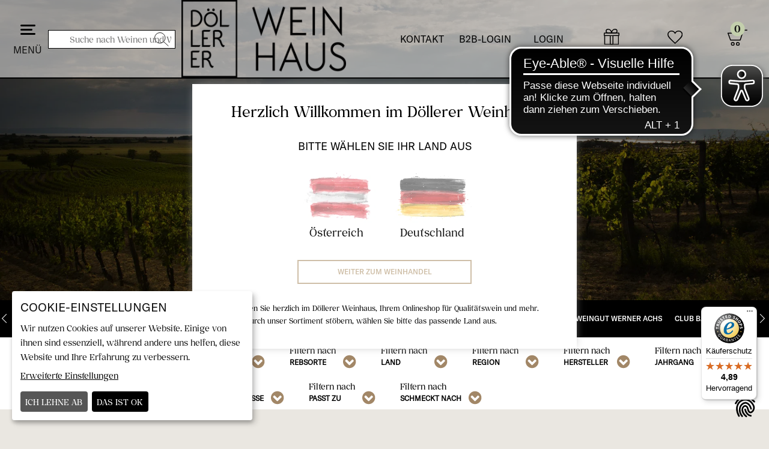

--- FILE ---
content_type: text/html; charset=UTF-8
request_url: https://shop.doellerer.at/weingut-paul-achs
body_size: 56089
content:
<!doctype html>
<html dir="ltr" lang="de">
<head>
    <meta charset="UTF-8">
    <meta name="viewport" content="width=device-width, initial-scale=1" />
        <meta name="robots" content="index,follow" />
    <meta name="language" content="de" />
    <meta name="author" content="Döllerer Weinhaus" />
    <meta name="publisher" content="Döllerer Weinhaus" />
    <meta name="company" content="Döllerer Weinhaus" />
    <meta name="page-topic" content="Döllerer Weinhaus" />
    <meta name="reply-to" content="" />
    <meta name="distribution" content="global" />
    <meta name="revisit-after" content="5" />
<link rel="shortcut icon" href="https://shop.doellerer.at/templates/dow/favicon/favicon.ico" type="image/x-icon">
<link rel="icon" href="https://shop.doellerer.at/templates/dow/favicon/favicon.ico" type="image/x-icon">
<link rel="apple-touch-icon" sizes="57x57" href="https://shop.doellerer.at/templates/dow/favicon/apple-icon-57x57.png">
<link rel="apple-touch-icon" sizes="60x60" href="https://shop.doellerer.at/templates/dow/favicon/apple-icon-60x60.png">
<link rel="apple-touch-icon" sizes="72x72" href="https://shop.doellerer.at/templates/dow/favicon/apple-icon-72x72.png">
<link rel="apple-touch-icon" sizes="76x76" href="https://shop.doellerer.at/templates/dow/favicon/apple-icon-76x76.png">
<link rel="apple-touch-icon" sizes="114x114" href="https://shop.doellerer.at/templates/dow/favicon/apple-icon-114x114.png">
<link rel="apple-touch-icon" sizes="120x120" href="https://shop.doellerer.at/templates/dow/favicon/apple-icon-120x120.png">
<link rel="apple-touch-icon" sizes="144x144" href="https://shop.doellerer.at/templates/dow/favicon/apple-icon-144x144.png">
<link rel="apple-touch-icon" sizes="152x152" href="https://shop.doellerer.at/templates/dow/favicon/apple-icon-152x152.png">
<link rel="apple-touch-icon" sizes="180x180" href="https://shop.doellerer.at/templates/dow/favicon/apple-icon-180x180.png">
<link rel="icon" type="image/png" sizes="16x16" href="https://shop.doellerer.at/templates/dow/favicon/favicon-16x16.png">
<link rel="icon" type="image/png" sizes="32x32" href="https://shop.doellerer.at/templates/dow/favicon/favicon-32x32.png">
<link rel="icon" type="image/png" sizes="96x96" href="https://shop.doellerer.at/templates/dow/favicon/favicon-96x96.png">
<link rel="icon" type="image/png" sizes="192x192" href="https://shop.doellerer.at/templates/dow/favicon/android-icon-192x192.png">
<meta name="msapplication-TitleImage" content="https://shop.doellerer.at/templates/dow/favicon/ms-icon-144x144.png">
<link rel="alternate" hreflang="de" href="https://shop.doellerer.at/weingut-paul-achs" />
<link rel="alternate" hreflang="x-default" href="https://shop.doellerer.at/weingut-paul-achs" />
<meta property="og:image" content="https://shop.doellerer.at/templates/dow/images/categories/d1f259479223acaa083e62499ee1290e58088c66.png" />
                    <meta name="description" content="Wein Weinhandel Shop Döllerer Raritäten Gutscheine Gutscheinpakete Gutscheine Schenken Freude Urlaub" />
        <meta name="keywords" content="Wein Weinhandel Shop Döllerer Raritäten Gutscheine Gutscheinpakete Gutscheine Schenken Freude Urlaub" />

        
        <title>Weingut Paul Achs | Neusiedlersee | Österreich | Herkunft & Weingüter | Produkte - Döllerer Weinhaus</title>
                    <link rel="canonical" href="https://shop.doellerer.at/weingut-paul-achs" />
            <meta name="facebook-domain-verification" content="06ozfugsaehgrq8svvnculk23a8vh3" />
<!-- icon template -->
<script type="text/html" id="manage-consent-template">
    <svg width="40" height="40" version="1.1" viewBox="0 0 23.138 27.429" xmlns="http://www.w3.org/2000/svg">
     <g transform="translate(.24982 .72053)" fill="none" stroke-linecap="round" stroke-linejoin="round" stroke-width="1.8521">
      <path d="m11.479 17.811c0.69344 3.9193 3.6964 7.0479 6.5726 7.2872"/>
      <path d="m12.771 25.774c-10.207-8.2456 0.09164-17.214 1.9773-8.0642 1.5655 7.8623 8.9959 1.0835 6.208-4.4861-7.0193-13.782-25.331-3.8717-16.481 12.134"/>
      <path d="m8.0864 25.566c-8.8039-10.91 5.8265-23.049 10.189-8.5278"/>
      <path d="m21.953 8.9673c-7.2914-8.3059-16.657-6.975-21.271 1.964"/>
      <path d="m20.404 3.6563c-7.5124-5.3367-13.285-4.0659-19.069 0.95229"/>
     </g>
    </svg>
</script>
<script type="text/css" id="klaro-css-override">
/*
 * Custom CSS override for Klaro ConsentManager
 */

/* overlay transparent background */
.klaro .cookie-modal .cm-bg {
    background-color: rgba(0,0,0,0.5);
}

/* modal */
.klaro .cookie-modal .cm-modal.cm-klaro, .klaro .cookie-notice:not(.cookie-modal-notice) {
    background-color: rgb(255, 255, 255);
}

/* keywords */
.klaro .cookie-notice strong {
    color: rgb(0, 0, 0);
}

/* heading */
.klaro .cookie-modal h1 {
    color: rgb(0, 0, 0);
}

/* text color */
.klaro .cookie-modal p, .klaro .cookie-modal strong, .klaro .cookie-modal h1, .klaro .cookie-modal h2, .klaro .cookie-modal ul, .klaro .cookie-modal li, .klaro .cookie-notice p, .klaro .cookie-notice strong, .klaro .cookie-notice h1, .klaro .cookie-notice h2, .klaro .cookie-notice ul, .klaro .cookie-notice li {
    color: rgb(18, 18, 18);
}

/* text color dark */
.klaro .cookie-modal .cm-list-description, .klaro .cookie-notice .cm-list-description {
    color: rgb(18, 18, 18);
}

/* header (general description) */
.klaro .cookie-modal .cm-modal .cm-header {
    border-bottom: 1px solid rgb(18, 18, 18);
}

/* footer (save-buttons) */
.klaro .cookie-modal .cm-modal .cm-footer {
    border-top: 1px solid rgb(18, 18, 18);
}

/* link color */
.klaro .cookie-modal a, .klaro .cookie-notice a {
    color: rgb(0, 0, 0);
}

/* toggle input */
.klaro .cookie-modal .cm-list-label .slider, .klaro .cookie-notice .cm-list-label .slider {
    background-color: rgb(86, 86, 86);
}

/* input checked */
.klaro .cookie-modal .cm-list-input:checked+.cm-list-label .slider, .klaro .cookie-notice .cm-list-input:checked+.cm-list-label .slider {
    background-color: rgb(0, 0, 0);
}

/* input locked */
.klaro .cookie-modal .cm-list-input.required:checked+.cm-list-label .slider, .klaro .cookie-notice .cm-list-input.required:checked+.cm-list-label .slider {
    background-color: rgb(0, 0, 0);
}

/* input half locked */
  .klaro .cookie-modal .cm-list-input.only-required+.cm-list-label .slider, .klaro .cookie-notice .cm-list-input.only-required+.cm-list-label .slider
, .klaro .cookie-modal .cm-list-input.half-checked:checked+.cm-list-label .slider, .klaro .cookie-notice .cm-list-input.half-checked:checked+.cm-list-label .slider {
    background-color: rgb(0, 0, 0);
}

/*close button*/
.klaro .cookie-modal .cm-modal .hide svg {
 stroke: rgb(0, 0, 0);
}

/* button */
.klaro .cookie-modal .cm-btn, .klaro .cookie-notice .cm-btn {
    background-color: rgb(86, 86, 86);
    color: #ffffff;
}

/* button success */
.klaro .cookie-modal .cm-btn.cm-btn-info, .klaro .cookie-notice .cm-btn.cm-btn-info
, .klaro .cookie-modal .cm-btn.cm-btn-success, .klaro .cookie-notice .cm-btn.cm-btn-success
{
    background-color: rgb(0, 0, 0);
    color: #ffffff;
}

/* fingerprint icon */
#klaro-edit-btn {
    stroke: #2B3435;
    stroke: rgb(0, 0, 0);
}

/* position fix for purpose item list */
#klaro label, #klaro div.label {
    position: unset !important;
}

.klaro .cookie-modal .cm-btn, .klaro .cookie-notice .cm-btn {
    padding: 0.6em;
}

.klaro #id-cookie-title {
    font-size: 20px;
}

</script>
<script type="text/javascript">

!function (w, d) {

    let configWithCallback = {"acceptAll":true,"mustConsent":null,"showNoticeTitle":true,"services":[{"name":"Session","default":null,"purposes":["functional"],"cookies":[["\/^XTCsid\\d*$\/"],["\/^XTCsid\\d*$\/","\/",".doellerer.at"],["\/^XTCsid\\d*$\/","\/","doellerer.at"],["\/^XTCsid\\d*$\/","\/","shop.doellerer.at"]],"required":true},{"name":"Warenkorb","default":null,"purposes":["functional"],"cookies":[["cart_id"],["cart_id","\/",".doellerer.at"],["cart_id","\/","doellerer.at"],["cart_id","\/","shop.doellerer.at"]],"required":true},{"name":"Land","default":null,"purposes":["functional"],"cookies":[["inc_visitor_country_iso2"],["inc_visitor_country_iso2","\/",".doellerer.at"],["inc_visitor_country_iso2","\/","doellerer.at"],["inc_visitor_country_iso2","\/","shop.doellerer.at"]],"required":true},{"name":"Referenz URL","default":null,"purposes":["functional"],"cookies":[["referrer_url"],["referrer_url","\/",".doellerer.at"],["referrer_url","\/","doellerer.at"],["referrer_url","\/","shop.doellerer.at"]],"required":true},{"name":"Safari Drittanbieter Cookie Check","default":null,"purposes":["functional"],"cookies":[["safari_third_cookie"],["safari_third_cookie","\/",".doellerer.at"],["safari_third_cookie","\/","doellerer.at"],["safari_third_cookie","\/","shop.doellerer.at"]],"required":true},{"name":"GoogleAnalytics4","default":null,"purposes":["marketing"],"cookies":[["\/^_ga\/"],["\/^_ga\/","\/",".doellerer.at"],["\/^_ga\/","\/","doellerer.at"],["\/^_ga\/","\/","shop.doellerer.at"],["_gid"],["_gid","\/",".doellerer.at"],["_gid","\/","doellerer.at"],["_gid","\/","shop.doellerer.at"],["\/^_utm\/"],["\/^_utm\/","\/",".doellerer.at"],["\/^_utm\/","\/","doellerer.at"],["\/^_utm\/","\/","shop.doellerer.at"],["\/^_gtm\/"],["\/^_gtm\/","\/",".doellerer.at"],["\/^_gtm\/","\/","doellerer.at"],["\/^_gtm\/","\/","shop.doellerer.at"]],"required":false,"onAccept":function(opts){if(typeof gtag === 'function') { gtag('consent', 'update', { 'analytics_storage': 'granted' }); }},"onDecline":function(opts){if(typeof gtag === 'function') { gtag('consent', 'update', { 'analytics_storage': 'denied' }); }}},{"name":"Google reCaptcha","default":null,"purposes":["functional"],"cookies":[["Google reCaptcha"],["Google reCaptcha","\/",".doellerer.at"],["Google reCaptcha","\/","doellerer.at"],["Google reCaptcha","\/","shop.doellerer.at"]],"required":true},{"name":"hubspot","default":null,"purposes":["marketing"],"cookies":[["__cf_bm"],["__cf_bm","\/",".doellerer.at"],["__cf_bm","\/","doellerer.at"],["__cf_bm","\/","shop.doellerer.at"],["hubspotutk"],["hubspotutk","\/",".doellerer.at"],["hubspotutk","\/","doellerer.at"],["hubspotutk","\/","shop.doellerer.at"]],"required":false},{"name":"FacebookPixel","default":null,"purposes":["marketing"],"cookies":[["^_fbp"],["^_fbp","\/",".doellerer.at"],["^_fbp","\/","doellerer.at"],["^_fbp","\/","shop.doellerer.at"]],"required":false},{"name":"GoogleAds","default":null,"purposes":["marketing"],"cookies":[["IDE"],["IDE","\/",".doellerer.at"],["IDE","\/","doellerer.at"],["IDE","\/","shop.doellerer.at"],["_gcl_au"],["_gcl_au","\/",".doellerer.at"],["_gcl_au","\/","doellerer.at"],["_gcl_au","\/","shop.doellerer.at"],["_gcl_aw"],["_gcl_aw","\/",".doellerer.at"],["_gcl_aw","\/","doellerer.at"],["_gcl_aw","\/","shop.doellerer.at"]],"required":false,"onAccept":function(opts){if(typeof gtag === 'function') { gtag('consent', 'update', { 'ad_storage': 'granted', 'ad_user_data': 'granted', 'ad_personalization': 'granted' }); }},"onDecline":function(opts){if(typeof gtag === 'function') { gtag('consent', 'update', { 'ad_storage': 'denied', 'ad_user_data': 'denied', 'ad_personalization': 'denied' }); }}},{"name":"GoogleTagManager","default":null,"purposes":["marketing"],"cookies":[],"required":false,"onInit":function(opts){window.dataLayer = window.dataLayer || []; window.gtag = function(){dataLayer.push(arguments)}; gtag('consent', 'default', {'ad_storage': 'denied', 'analytics_storage': 'denied', 'ad_user_data': 'denied', 'ad_personalization': 'denied'}); gtag('set', 'ads_data_redaction', true);},"onAccept":function(opts){for(let k of Object.keys(opts.consents)){ if (opts.consents[k]){ let eventName = 'klaro-'+k+'-accepted'; dataLayer.push({'event': eventName}) } }}}],"translations":{"de":{"Session":{"title":"Session","description":""},"Warenkorb":{"title":"Warenkorb","description":""},"Land":{"title":"Land","description":""},"Referenz URL":{"title":"Referenz URL","description":""},"Safari Drittanbieter Cookie Check":{"title":"Safari Drittanbieter Cookie Check","description":""},"GoogleAnalytics4":{"title":"Google Analytics","description":""},"Google reCaptcha":{"title":"Google reCaptcha","description":""},"hubspot":{"title":"HubSpot","description":""},"FacebookPixel":{"title":"FacebookPixel","description":""},"GoogleAds":{"title":"Google Ads (Remarketing und Conversion Tracking)","description":""},"GoogleTagManager":{"title":"Google Tag Manager","description":""},"purposes":{"advertisement":{"title":"Anzeigen","description":"Diese Dienste verarbeiten pers\u00f6nliche Daten, um Ihnen personalisierte oder interessenbezogene Werbung zu zeigen."},"functional":{"title":"Essenziell","description":"Essenzielle Cookies erm\u00f6glichen grundlegende Funktionen und sind f\u00fcr die einwandfreie Funktion der Website erforderlich."},"marketing":{"title":"Marketing","description":"Marketing Cookies werden von Drittanbietern oder Publishern verwendet, um personalisierte Werbung anzuzeigen. Sie tun dies, indem sie Besucher \u00fcber Websites hinweg verfolgen."},"performance":{"title":"Optimierung der Leistung","description":"Diese Dienste verarbeiten personenbezogene Daten, um den von dieser Website angebotenen Service zu optimieren."}},"consentModal":{"title":"Wir sch\u00e4tzen Ihre Privatsph\u00e4re","description":"Wir nutzen Cookies auf unserer Website. Einige von ihnen sind essenziell, w\u00e4hrend andere uns helfen, diese Website und Ihre Erfahrung zu verbessern.\r\nHier k\u00f6nnen Sie verschiedene auf dieser Website verwendete Tags \/ Tracker \/ Analyse-Tools ausw\u00e4hlen und deaktivieren."},"consentNotice":{"description":"Wir nutzen Cookies auf unserer Website. Einige von ihnen sind essenziell, w\u00e4hrend andere uns helfen, diese Website und Ihre Erfahrung zu verbessern.","learnMore":"Erweiterte Einstellungen "}},"en":{"Session":{"title":"Session","description":""},"Warenkorb":{"title":"Shopping Cart","description":""},"Land":{"title":"Country","description":""},"Referenz URL":{"title":"referrer url","description":""},"Safari Drittanbieter Cookie Check":{"title":"safari third party check","description":""},"FacebookPixel":{"title":"FacebookPixel","description":""},"GoogleAds":{"title":"Google Ads (Remarketing and conversion tracking)","description":""},"GoogleTagManager":{"title":"Google Tag Manager","description":""},"consentModal":{"title":"We value your privacy","description":"We use cookies on our website. Some of them are essential, while others help us to improve this website and your experience.\nHere you can choose or deactivate different tags \/ tracker \/ analytic-tools used on this website."},"consentNotice":{"description":"We use cookies on our website. Some of them are essential, while others help us to improve this website and your experience.","learnMore":"advanced settings "}},"it":{"Session":{"title":"Session","description":""},"Warenkorb":{"title":"carrello della spesa","description":""},"Land":{"title":"nazione","description":""},"Referenz URL":{"title":"URL di riferimento","description":""},"Safari Drittanbieter Cookie Check":{"title":"cookie di terze parti safari","description":""},"consentModal":{"title":"Apprezziamo la tua privacy","description":"Utilizziamo i cookie sul nostro sito Web. Alcuni sono essenziali, mentre altri ci aiutano a migliorare questo sito Web e la tua esperienza.\n\nQui puoi selezionare e disattivare vari tag \/ tracker \/ strumenti di analisi utilizzati su questo sito."},"consentNotice":{"description":"Utilizziamo i cookie sul nostro sito Web. Alcuni sono essenziali, mentre altri ci aiutano a migliorare questo sito Web e la tua esperienza.","learnMore":"impostazioni avanzate "}},"fr":{"Session":{"title":"Session","description":""},"Warenkorb":{"title":"Panier","description":""},"Land":{"title":"Pays","description":""},"Referenz URL":{"title":"URL de r\u00e9f\u00e9rence","description":""},"Safari Drittanbieter Cookie Check":{"title":"cookie tiers safari","description":""}},"sl":{"Warenkorb":{"title":"Ko\u0161arica","description":""},"Land":{"title":"Dr\u017eava","description":""},"Referenz URL":{"title":"Napotitveni URL","description":""},"Safari Drittanbieter Cookie Check":{"title":"Safari preverjanje tretje osebe","description":""},"consentModal":{"privacyPolicy":{"text":" "}},"app":{"required":{"title":"obvezno"},"purpose":"Namen"},"purposeItem":{"app":"Namen","apps":"Nameni"},"decline":"Zavrni","ok":"V redu","acceptSelected":"Sprejmi izbrano","acceptAll":"Sprejmi vse","poweredBy":"Klaro!"},"hr":{"Warenkorb":{"title":"Ko\u0161arica","description":""},"Land":{"title":"Dr\u017eava","description":""},"Referenz URL":{"title":"Referentni URL","description":""},"Safari Drittanbieter Cookie Check":{"title":"Safari provjera tre\u0107e strane","description":""},"consentModal":{"title":"Cijenimo va\u0161u privatnost","description":"Na na\u0161oj web stranici koristimo kola\u010di\u0107e. Neki od njih su bitni, dok nam drugi poma\u017eu pobolj\u0161ati ovu web stranicu i va\u0161e iskustvo.\nOvdje mo\u017eete odabrati ili deaktivirati razli\u010dite oznake \/ alate za pra\u0107enje \/ analiti\u010dke alate koji se koriste na ovoj web stranici."},"consentNotice":{"description":"Na na\u0161oj web stranici koristimo kola\u010di\u0107e. Neki od njih su bitni, dok nam drugi poma\u017eu pobolj\u0161ati ovu web stranicu i va\u0161e iskustvo.","learnMore":"Saznajte vi\u0161e "},"purposeItem":{"app":"Svrha","apps":"Svrhe"},"acceptSelected":"Prihvati odabrano","acceptAll":"Prihvati sve"}}};
    for (let a of configWithCallback.services) {
        a.callback = function (s, o) {
            //callback for specific service
        }
    }

    configWithCallback.callback = function (s, o) {
        //callback for every service
        if (0) {
            window.dataLayer = window.dataLayer || []
            dataLayer.push({event: "consentManagerChange", service_name: o.name, service_value: s});
        }
    }

    var
        // script element
          klaroScript = d.createElement("SCRIPT")

        // Klaro source - current version: 0.7.22
        , klaroSrc = "https://shop.doellerer.at/includes/javascript/klaro/klaro.js"

        // load indicator
        , klaroLoaded = false

        , klaroCssOverride = d.querySelector("#klaro-css-override")

        // main function
        , callback = function () {
            var consentConfig = (configWithCallback);
            var i, x, cookies, rgx, editBtn, style;

            window.consentConfig = consentConfig;

            // turn cookie regex strings to actual regex
            for(i = 0; i < consentConfig.services.length; i++) {
                cookies = consentConfig.services[i].cookies;
                for(x = 0; x < cookies.length; x++) {

                    if(cookies[x][0].match(/^\/?\^|\$$/)) {
                        rgx = new RegExp(cookies[x][0].replace(/^\/|\/$/g, ""));
                        consentConfig.services[i].cookies[x][0] = rgx;
                    }
                }
            }

            // append klaroManager to global scope
            window.klaroManager = klaro.getManager(consentConfig);

            // dynamically append style element after Klaro was loaded
            // to make sure styles are overridden
            style = d.createElement("STYLE");
            style.innerHTML = klaroCssOverride.innerHTML;
            d.head.appendChild(style);

            // note: after confirmation, Kalro can't be displayed as notice
            if(!klaroManager.confirmed) {
                klaro.show(consentConfig);
            }

            // add edit button (fingerprint icon)
            editBtn = d.createElement("a");
            editBtn.href = "#";
            editBtn.title = "Cookies bearbeiten ";
            editBtn.innerHTML = d.querySelector("#manage-consent-template").innerHTML;
            editBtn.id = "klaro-edit-btn";
            editBtn.style = "position:fixed; bottom:20px; right:20px; font-size:10px;";
            editBtn.addEventListener("click", function(event) {
                event.preventDefault();
                klaro.show(consentConfig);
                return false;
            });
            d.body.appendChild(editBtn);
        }


        // load trigger for main function
        , loadCallback = function() {
            // check if Klaro was loaded and document is ready
            if(klaroLoaded === false || ["interactive", "complete"].indexOf(d.readyState) === -1) {
                return;
            }

            callback();

            d.removeEventListener("readystatechange", loadCallback);
            klaroScript.removeEventListener("load", loadCallback);
        }

        ;


    d.addEventListener("readystatechange", loadCallback);

    // append script element to load Klaro.js
    klaroScript.src = klaroSrc;
    klaroScript.addEventListener("load", function() {
        klaroLoaded = true;
        loadCallback();
    });
    d.head.appendChild(klaroScript);

    loadCallback();
} (window, document);

</script><script data-type="text/javascript" data-name="GoogleTagManager" type="text/plain">
    (function(w,d,s,l,i){w[l]=w[l]||[];w[l].push({'gtm.start': new Date().getTime(),event:'gtm.js'});
    var f=d.getElementsByTagName(s)[0], j=d.createElement(s),dl=l!='dataLayer'?'&l='+l:'';
    j.async=true;j.src= '//www.googletagmanager.com/gtm.js?id='+i+dl;f.parentNode.insertBefore(j,f); })
    (window,document,'script','dataLayer','GTM-P7QNJ3P');
</script>
<script data-type="text/javascript" data-name="GoogleTagManager" type="text/plain">
    function waitForGTM(callback) {
        const timeout = 5000;
        const start = Date.now();
        (function isLoaded() {
            if (checkGTMs()) {
                callback();
            } else if (Date.now() - start < timeout) {
                setTimeout(isLoaded, 50);
            } else {
                console.log('GTM not loaded in time');
            }
        })();

        function checkGTMs() {
            

            if (!window.google_tag_manager) {
                return false;
            }
            
                        
            if (!window.google_tag_manager['GTM-P7QNJ3P']) {
                return false;
            }
            
                        
            return true;
        }
    }
</script>
<script async data-type="text/javascript" data-name="GoogleAds" type="text/plain" data-src="https://www.googletagmanager.com/gtag/js?id=AW-936034323"></script>
<script data-type="text/javascript" data-name="GoogleAds" type="text/plain">
    window.dataLayer = window.dataLayer || [];

    if(typeof(gtag) === 'undefined') {
        function gtag() {dataLayer.push(arguments);}
        gtag('js', new Date());
    }

    gtag('config', 'AW-936034323');
    
</script>
<script data-type="text/javascript" data-name="FacebookPixel" type="text/plain">
    !function(f,b,e,v,n,t,s){if(f.fbq)return;n=f.fbq=function(){n.callMethod?
        n.callMethod.apply(n,arguments):n.queue.push(arguments)};if(!f._fbq)f._fbq=n;
        n.push=n;n.loaded=!0;n.version='2.0';n.queue=[];t=b.createElement(e);t.async=!0;
        t.src=v;s=b.getElementsByTagName(e)[0];s.parentNode.insertBefore(t,s)}(window,
        document,'script','https://connect.facebook.net/en_US/fbevents.js');
        fbq('init', '395320755389465');
    
    fbq('track', 'PageView');
</script>

<!-- Copyright (c) 2000-2020 etracker GmbH. All rights reserved. -->
<!-- This material may not be reproduced, displayed, modified or distributed -->
<!-- without the express prior written permission of the copyright holder. -->
<!-- etracker tracklet 5.0 -->
<script>
    
    var et_seg1 = "dow";
    var et_seg2 = "ecom";
</script>
<script id="_etLoader" data-block-cookies="true" data-respect-dnt="true" data-secure-code="OXELj9" src="//code.etracker.com/code/e.js" async></script>
<!-- etracker tracklet 5.0 end -->



    
    <base href="https://shop.doellerer.at/" />

                <style>*,*:before,*:after{box-sizing:border-box}.hidden{display:none}body{font:18px Kokoro Regular;color:#121212;line-height:1.75;margin:0;padding:12px;background:rgba(160, 168, 145, 0.3);-webkit-text-size-adjust:none}.body{padding:0}.content-wrapper{position:relative;padding:12px 0;margin:12px 22px 24px}@media screen and (max-width:767px){.content-wrapper{margin:0;padding:10px}}a{color:inherit}h1,h2,h3,h4,h5,h6{margin:0 0 6px}h1,h2.contentsTopics,.contentsTopics_popup{color:#000;font-size:50px;line-height:1.3;font-weight:normal;font-style:normal;text-transform:none;margin:100px 0 50px}h2.contentsTopicsStartpage,h3,h2,h4,h5,h6{color:#000;font-size:30px;line-height:1.3;font-family:GT America Regular;font-weight:normal;font-style:normal;text-transform:uppercase;margin:70px 0 50px}h4{font-size:16px}h5{font-size:18px}p{margin:0 0 6px}.clearfix:after{content:'';display:table;clear:both}#navtrail_anchor{margin:0 auto;max-width:1920px;position:relative;overflow:hidden}#navtrail_anchor:after{content:'';display:table;clear:both}.buttonSpan .button,.button .buttonLink{display:inline-block;background:rgba(247, 247, 247, 0);color:#000;text-decoration:none;padding:12px 22px;border:none;font:12px GT America Medium;float:right;border-radius:0;cursor:pointer;line-height:1;margin-left:10px;text-align:center;-webkit-appearance:none;appearance:none;text-transform:uppercase;font-weight:normal;font-style:normal;border:2px solid #000}.buttonSpan .button.full,.button .buttonLink.full{float:none;width:100%;margin:5px 0}.navi-wrapper{text-align:right;background:rgba(255, 255, 255, 0.5);margin:0;padding:3px;position:relative}.navi-wrapper a{text-decoration:none}.long-navi{position:relative;margin:-5px}.long-navi:after{content:'';display:table;clear:both}.long-navi > span{display:inline-block;padding:3px;float:right;margin:-3px 5px -3px 0}.long-navi > span.force-left{float:left;margin:-3px 0 -3px 5px}.nav-link.nav-link{display:inline-block;cursor:pointer;background:rgba(237, 237, 238, 0);color:#000;position:relative;padding:5px;font-size:16px}.nav-link.nav-link:hover,.nav-link.nav-link:focus{background:rgba(247, 247, 247, 0);color:#000}.nav-link.nav-link.fl{margin:0 6px 0 0}.nav-link.nav-link .im{position:absolute;width:1.5em;height:1.5em;text-align:center;line-height:1.5;left:5px;top:50%;-webkit-transform:translateY(-50%);-ms-transform:translateY(-50%);transform:translateY(-50%)}.modal-menu{display:none}.navtrail{margin:0 0 12px;background:#fff;margin:0;padding:12px}.navtrail a{text-decoration:none}.products-list-item-wrapper{margin:30px -2% 0}.products-list-item{display:inline-blocK;width:29.333333%;margin:2%;padding:0;text-decoration:none;vertical-align:top;background:#fff;overflow:hidden;position:relative;text-align:center;color:#121212;border:2px solid #000}.products-list-item .products-list-desc{text-align:left}.products-list-item .products-list-image{padding:20px 0}.products-list-item .products-list-image img{max-width:100%;width:260px}.products-list-item h2,.products-list-item h3{font-weight:normal;font-size:18px;font-family:GT America Medium;font-style:normal;text-align:left;color:#000;margin-top:0}.products-list-item:hover,.products-list-item:focus{text-decoration:none;color:#121212}.products-list-item:hover h2,.products-list-item:focus h2,.products-list-item:hover h3,.products-list-item:focus h3{color:#000}.products-list-item:hover .products-list-price,.products-list-item:focus .products-list-price{color:#3baae3}.products-list-item:hover .products-list-buy,.products-list-item:focus .products-list-buy{color:#111}.products-list-desc{padding:20px 10px 10px}.products-list-price{display:none}.products-list-buy{display:inline-block;color:#4a4a4a;background:rgba(237, 237, 238, 0);line-height:1;text-transform:uppercase;font-size:12px;border-width:2px;border-style:solid;border-color:#000;font-weight:normal;font-style:normal;padding:12px 22px}.products-list-right{padding-bottom:63px}.products-list-extras{position:absolute;left:0;right:0;bottom:0}.customer-area-image{padding:12px;text-align:center;position:relative}.customer-area-image .preview_image{opacity:1;-webkit-transition:opacity 0.5s cubic-bezier(0.5, 0, 0.5, 1);transition:opacity 0.5s cubic-bezier(0.5, 0, 0.5, 1)}.buttonLink.preview-button{float:none;margin:10px 0}.button.inline{display:inline-block;float:none;margin:10px 0}.infobox-cat-teaser{clear:both;margin:30px 0 0}.products-list-item-wrapper.category{display:block;margin:0 -2%}.products-list-item.category{display:inline-block;width:29.333333%;overflow:hidden;position:relative;margin:2%;-webkit-border-radius:0;border-radius:0;padding:0;background:rgba(237, 237, 238, 0)}.products-list-item.category.scrollable{width:auto}.products-list-item.category h2,.products-list-item.category h3{font:normal 25px Kokoro Regular;font-style:normal;text-align:center;color:#000;text-transform:none}.products-list-item.category:hover,.products-list-item.category:focus{background:#fff}.products-list-item.category:hover .description,.products-list-item.category:focus .description{background-color:#fff}.products-list-item.category .products-list-right{padding:0;margin:0}.products-list-item.category .description{display:table;width:100.5%;height:3em;background-color:rgba(237, 237, 238, 0);table-layout:fixed;padding:0}.products-list-item.category .description > h3{display:table-cell;vertical-align:middle;width:100%}.products-list-item.category .slide{display:none}@media screen and (max-width:1150px){.products-list-item.category{width:46%}}@media screen and (max-width:1150px){.products-list-item{width:46%}}@media screen and (max-width:767px){.products-list-item{width:96%}}.social-bar-activate-tooltip{display:none}.cell-package.customer-area{float:left;width:47%;background:#fff;border-radius:0;margin-bottom:12px}.customer-area-title-before{display:none}.customer-area-title-after{display:block}.product-info-right{float:right;width:53%;padding:12px;clear:right}.full-width .product-info-right{width:100%}.row{margin:0 -15px}.row:after{content:'';display:table;clear:both}.c1{float:left;width:8.333333%;padding:15px}.c2{float:left;width:16.666667%;padding:15px}.c3{float:left;width:25%;padding:15px}.c4{float:left;width:33.333333%;padding:15px}.c5{float:left;width:41.666667%;padding:15px}.c6{float:left;width:50%;padding:15px}.c7{float:left;width:58.333333%;padding:15px}.c8{float:left;width:66.666667%;padding:15px}.c9{float:left;width:75%;padding:15px}.c10{float:left;width:83.333333%;padding:15px}.c11{float:left;width:91.666667%;padding:15px}.c12{float:left;width:100%;padding:15px}@media screen and (min-width:1151px){.c1{width:8.333333%}.c2{width:16.666667%}.c3{width:25%}.c4{width:33.333333%}.c5{width:41.666667%}.c6{width:50%}.c7{width:58.333333%}.c8{width:66.666667%}.c9{width:75%}.c10{width:83.333333%}.c11{width:91.666667%}.c12{width:100%}}@media screen and (max-width:1150px){.c1,.c2,.c3,.c4,.c5,.c6,.c7,.c8,.c9,.c10,.c11{width:100%;padding:0}}body.body.inct-body{background:#eae7e1 !important}@font-face{font-family:'GT America Regular';font-weight:normal;font-display:swap;src:url('templates/dow/t1/fonts/custom/gt-america/GT-America-Standard-Regular.otf') format('opentype'), url('templates/dow/t1/fonts/custom/gt-america/GT-America-Standard-Regular.ttf') format('truetype'), url('templates/dow/t1/fonts/custom/gt-america/GT-America-Standard-Regular.woff') format('woff'), url('templates/dow/t1/fonts/custom/gt-america/GT-America-Standard-Regular.woff2') format('woff2');}@font-face{font-family:'GT America Medium';font-weight:normal;font-display:swap;src:url('templates/dow/t1/fonts/custom/gt-america/GT-America-Standard-Medium.otf') format('opentype'), url('templates/dow/t1/fonts/custom/gt-america/GT-America-Standard-Medium.ttf') format('truetype'), url('templates/dow/t1/fonts/custom/gt-america/GT-America-Standard-Medium.woff') format('woff'), url('templates/dow/t1/fonts/custom/gt-america/GT-America-Standard-Medium.woff2') format('woff2');}@font-face{font-family:'Kokoro Regular';font-weight:normal;font-display:swap;src:url('templates/dow/t1/fonts/custom/kokoro/Kokoro-Regular.otf') format('opentype');}@font-face{font-family:'Kokoro Regular';font-weight:700;font-display:swap;src:url('templates/dow/t1/fonts/custom/kokoro/Kokoro-Bold.otf') format('opentype');}h1{text-transform:none !important}@media screen and (max-width:767px){h1,h2.contentsTopics,.contentsTopics_popup{font-size:32px !important}}h2,h3,h4,h5,h6{font-family:GT America Regular !important}h3{font-size:18px !important;text-transform:uppercase !important}.overlay-wrapper h2{font-size:18px}.ez-checkbox{background:transparent url('https://shop.doellerer.at/templates/dow/t1/img/color.php?image=checkbox-sprite-2x.png&c=111111&mode=screen') left top no-repeat !important;background-size:40px 40px !important}.ez-radio{background:transparent url('https://shop.doellerer.at/templates/dow/t1/img/color.php?image=checkbox-sprite-2x.png&c=111111&mode=screen') left bottom no-repeat !important;background-size:40px 40px !important}.ez-radio.ez-selected{background-position:right bottom !important}.ez-checkbox.ez-checked{background-position:right top !important}.overlay-startpage .overlay-wrapper .overlay-b2b .overlay-button,a.newsletter-button,.products-list-buy-button,.country-switch-button,button.product-info-buy-button,.manufacturer-button a,.startpage-end button.show-infobox-cat-teaser,button#showmore{border:2px solid #000;background-color:rgba(247, 247, 247, 0);color:#000;font-weight:normal;text-align:center;padding:12px 22px;text-transform:uppercase;font-size:12px;font-family:GT America Medium;line-height:1;cursor:pointer}.overlay-startpage .overlay-wrapper .overlay-b2b .overlay-button:hover,a.newsletter-button:hover,.products-list-buy-button:hover,.country-switch-button:hover,button.product-info-buy-button:hover,.manufacturer-button a:hover,.startpage-end button.show-infobox-cat-teaser:hover,button#showmore:hover{color:#fff;background:#000;border-color:#000;text-decoration:none}.buttonSpan .button.call-to-action,.button .buttonLink.call-to-action,a.newsletter-button,.news-grid .news-50 button,.news-grid .news-25 button,.news-grid .news-100 button,.news-grid .news-50 .buttonLink,.news-grid .news-25 .buttonLink,.news-grid .news-100 .buttonLink,.products-list-buy-button,.country-switch-button,button.product-info-buy-button,.manufacturer-button a,.startpage-end button.show-infobox-cat-teaser,button#showmore{color:#fff !important;background:#121212 !important;border-color:#121212 !important}.buttonSpan .button.call-to-action:hover,.button .buttonLink.call-to-action:hover,a.newsletter-button:hover,.news-grid .news-50 button:hover,.news-grid .news-25 button:hover,.news-grid .news-100 button:hover,.news-grid .news-50 .buttonLink:hover,.news-grid .news-25 .buttonLink:hover,.news-grid .news-100 .buttonLink:hover,.products-list-buy-button:hover,.country-switch-button:hover,button.product-info-buy-button:hover,.manufacturer-button a:hover,.startpage-end button.show-infobox-cat-teaser:hover,button#showmore:hover{color:#121212 !important;background:#fff !important;border-color:#121212 !important}@media screen and (max-width:767px){button.products-list-buy-button,.products-list-request-button{font-size:12px !important;padding:5px !important}}@media screen and (max-width:648px){#tsbadgeResponsiveTop_db8d3657bdbe440c985ae127463eaad4{position:fixed;z-index:54;bottom:0px}}#cookie-bar{z-index:55 !important}[class^='icon-'],[class*=' icon-']{font-family:'icomoon';speak:none;font-style:normal;font-weight:normal;font-variant:normal;text-transform:none;line-height:1;-webkit-font-smoothing:antialiased;-moz-osx-font-smoothing:grayscale}.long-navi{height:100%;margin:0px}.catOverlay-content .infobox-search{display:none}.nav-bottom-row{height:100%;display:-webkit-box;display:-moz-box;display:-ms-flexbox;display:-webkit-flex;display:flex;-webkit-justify-content:space-between;-moz-justify-content:space-between;-ms-justify-content:space-between;justify-content:space-between;-ms-flex-pack:space-between}span.icn-burgerMobile{height:100%;display:none;align-items:center;margin-left:22px;text-align:center;cursor:pointer}span.icn-burgerMobile .burger-icon-text{display:block;margin-top:5px;font-family:GT America Regular;font-size:16px;text-transform:uppercase}@media screen and (max-width:767px){span.icn-burgerMobile .burger-icon-text{display:none}}.infobox-cat.desktopOnly{width:auto;height:100% !important;margin-top:0px !important;margin-left:27px}.navi-wrapper{padding:0;height:131px;width:100%;position:fixed;top:0;border-bottom:2px solid #000;z-index:9;max-width:1920px;-webkit-transition:background-color 0.75s ease, height 0.75s ease;transition:background-color 0.75s ease, height 0.75s ease}.cart .icon{position:relative}[id=cartItemCount]{background-color:transparent !important;z-index:1;color:#121212 !important;width:25px !important;height:auto !important;top:auto !important;bottom:16px;right:4px !important;margin-top:0 !important;font-size:16px !important}.nav-icons-right{display:-webkit-box;display:-moz-box;display:-ms-flexbox;display:-webkit-flex;display:flex;height:100%}.nav-icons-right .logo-edition{height:100%;text-align:left;margin-right:0}.nav-icons-right .logo-edition img{height:100%;width:auto}.nav-icons-right a.logo-edition{margin-right:74px}.nav-icons-right .navi-icons-wrapper{height:100%;align-items:center;float:right;display:-webkit-box;display:-moz-box;display:-ms-flexbox;display:-webkit-flex;display:flex;-webkit-justify-content:space-between;-moz-justify-content:space-between;-ms-justify-content:space-between;justify-content:space-between;-ms-flex-pack:space-between}.nav-icons-right .navi-icons-wrapper a{padding:15px;margin-right:0px}.nav-icons-right .navi-icons-wrapper > span,.nav-icons-right .navi-icons-wrapper > .link-to-wishlist,.nav-icons-right .navi-icons-wrapper > .nav-link.cart{height:100%;display:-webkit-box;display:-moz-box;display:-ms-flexbox;display:-webkit-flex;display:flex;align-items:center;background:none !important;-webkit-justify-content:center;-moz-justify-content:center;-ms-justify-content:center;justify-content:center;-ms-flex-pack:center}@media screen and (min-width:1151px){.nav-icons-right .navi-icons-wrapper > span,.nav-icons-right .navi-icons-wrapper > .link-to-wishlist,.nav-icons-right .navi-icons-wrapper > .nav-link.cart{width:105px}}@media screen and (max-width:1150px){.nav-icons-right .navi-icons-wrapper > span,.nav-icons-right .navi-icons-wrapper > .link-to-wishlist,.nav-icons-right .navi-icons-wrapper > .nav-link.cart{width:65px}}@media screen and (max-width:1150px) and (max-width:450px){.nav-icons-right .navi-icons-wrapper > span,.nav-icons-right .navi-icons-wrapper > .link-to-wishlist,.nav-icons-right .navi-icons-wrapper > .nav-link.cart{width:45px !important;padding-left:0;padding-right:0}}.nav-icons-right .navi-icons-wrapper .voucher-icon{position:relative;width:26px;height:22px}.nav-icons-right .navi-icons-wrapper .voucher-icon picture{position:absolute;width:100%;left:0;bottom:0}.nav-icons-right .navi-icons-wrapper .wishlist-icon{position:relative;width:26px;height:22px}.nav-icons-right .navi-icons-wrapper .wishlist-icon picture{position:absolute;width:100%;left:0;bottom:0}.nav-icons-right .navi-icons-wrapper > .nav-link.cart .icon{position:relative;width:33px;height:22px}.nav-icons-right .navi-icons-wrapper > .nav-link.cart .icon picture{position:absolute;width:100%;left:0;bottom:0}.nav-icons-right .navi-icons-wrapper > span .category-text-bold{display:none;position:absolute;font-weight:bold;white-space:nowrap}.nav-icons-right .navi-icons-wrapper > span:hover{background-color:#cfbfa8 !important}.nav-icons-right .navi-icons-wrapper > span:hover .category-text-normal{visibility:hidden}.nav-icons-right .navi-icons-wrapper > span:hover .category-text-bold{display:inline}.nav-icons-right .navi-icons-wrapper .link-to-wishlist:hover,.nav-icons-right .navi-icons-wrapper .nav-link.cart:hover{background-color:#cfbfa8 !important}.nav-icons-right .navi-icons-wrapper span > a{font-size:16px;font-family:GT America Regular;text-transform:uppercase}.nav-icons-right .navi-icons-wrapper .desktop{white-space:nowrap}.nav-icons-right > a{font-size:14px}.infobox-cat-content{float:left;margin-top:0px !important;width:100%;height:100%}.infobox-cat-content .infobox-list-type-2{-webkit-flex-wrap:wrap;-moz-flex-wrap:wrap;-ms-flex-wrap:wrap;flex-wrap:wrap;height:100% !important;margin:0px;padding:0;margin-left:0;display:-webkit-box;display:-moz-box;display:-ms-flexbox;display:-webkit-flex;display:flex;align-items:center;-webkit-align-content:center;-moz-align-content:center;-ms-align-content:center;align-content:center}.infobox-cat-content .infobox-list-type-2 li{padding:15px}.infobox-list-type-2 li .category-text-normal{white-space:nowrap}.infobox-list-type-2 li .category-text-bold{display:none;position:absolute;font-weight:bold;white-space:nowrap}.infobox-list-type-2 li:hover{background-color:#fff}.infobox-list-type-2 li:hover .category-text-normal{font-weight:initial;visibility:hidden}.infobox-list-type-2 li:hover .category-text-bold{display:inline}.infobox-list-type-2 li:hover a{font-weight:bold}.infobox-list-type-2 .multicolumn{column-count:3;-webkit-column-count:3;-moz-column-count:3;column-rule:1px solid #d8dfe5;-webkit-column-rule:1px solid #d8dfe5;-moz-column-rule:1px solid #d8dfe5;border-left:1px solid #d8dfe5;border-right:1px solid #d8dfe5;width:100%}.infobox-list-type-2 .multicolumn li{display:block;padding:0;width:100%;text-align:center}.infobox-list-type-2 .multicolumn li a{padding:15px 0;display:inline-block}.infobox-list-type-2 li{display:-webkit-box;display:-moz-box;display:-ms-flexbox;display:-webkit-flex;display:flex;align-items:center;height:100%;margin:0}.infobox-list-type-2 li a{font-family:Kokoro Regular;text-transform:none;position:relative;font-size:16px;color:#000 !important}.infobox-list-type-2 li > ul{top:100%;position:absolute;display:none;text-align:left;background:white;box-shadow:0 4px 8px rgba(0, 0, 0, .12);margin:0;left:0;right:0;z-index:1;opacity:1;max-width:1920px;height:auto;padding-top:30px;padding-bottom:30px;padding-left:120px;padding-right:120px}.infobox-list-type-2 li > ul li:hover a{font-weight:bold !important}.infobox-list-type-2 li > ul li a{font-weight:normal !important;text-transform:none}.infobox-list-type-2 li > ul li a .arrow-subcat{display:none}.infobox-list-type-2 > li:hover > ul{display:-webkit-box;display:-moz-box;display:-ms-flexbox;display:-webkit-flex;display:flex;-webkit-flex-wrap:wrap;-moz-flex-wrap:wrap;-ms-flex-wrap:wrap;flex-wrap:wrap}.infobox-list-type-2 > li:hover > ul:empty{display:none}.winery-content p{max-width:calc(1380px + 4%);padding-left:2%;padding-right:2%;margin-top:35px;margin-left:auto;margin-right:auto;margin-bottom:35px}.winery-content .header-container{margin-left:calc(-50vw + 50%);margin-right:calc(-50vw + 50%);max-height:500px;overflow:hidden;display:none}.winery-content .image-container-30{display:-webkit-box;display:-moz-box;display:-ms-flexbox;display:-webkit-flex;display:flex;-webkit-flex-wrap:wrap;-moz-flex-wrap:wrap;-ms-flex-wrap:wrap;flex-wrap:wrap;-webkit-justify-content:center;-moz-justify-content:center;-ms-justify-content:center;justify-content:center;-ms-flex-pack:center}.winery-content .image-container-30 .image-element{width:29.33333%;margin:2%;overflow:hidden;display:-webkit-box;display:-moz-box;display:-ms-flexbox;display:-webkit-flex;display:flex;-webkit-justify-content:center;-moz-justify-content:center;-ms-justify-content:center;justify-content:center;-ms-flex-pack:center;-webkit-align-content:center;-moz-align-content:center;-ms-align-content:center;align-content:center;-webkit-flex-wrap:wrap;-moz-flex-wrap:wrap;-ms-flex-wrap:wrap;flex-wrap:wrap;max-width:285px}.winery-content .image-container-30 .image-element .copyright{width:100%;padding:15px;line-height:1}.winery-content .image-container-30 .image-element .copyright .small{font-size:12px}.winery-content .image-container-30 .image-element .image{max-width:285px;max-height:250px;display:-webkit-box;display:-moz-box;display:-ms-flexbox;display:-webkit-flex;display:flex;-webkit-justify-content:center;-moz-justify-content:center;-ms-justify-content:center;justify-content:center;-ms-flex-pack:center;-webkit-align-content:center;-moz-align-content:center;-ms-align-content:center;align-content:center}.winery-content .image-container-30 .image-element .image img{object-fit:cover}.winery-content .logo-container.image-element{max-width:346px !important;max-height:446px !important;overflow:hidden;margin-top:52px;margin-left:auto;margin-right:auto;margin-bottom:68px}.winery-content .logo-container img{width:100%;height:auto;max-width:346px !important;max-height:446px !important}@media screen and (max-width:767px){.winery-content .image-container-30 .image-element{width:46%}}.overlay-startpage{position:fixed;z-index:150;height:100vh;width:100vw;display:-webkit-box;display:-moz-box;display:-ms-flexbox;display:-webkit-flex;display:flex;align-items:center;-webkit-justify-content:center;-moz-justify-content:center;-ms-justify-content:center;justify-content:center;-ms-flex-pack:center}.overlay-startpage .overlay-wrapper{height:auto;background-color:#fff;padding:0px 30px;display:-webkit-box;display:-moz-box;display:-ms-flexbox;display:-webkit-flex;display:flex;-webkit-flex-wrap:wrap;-moz-flex-wrap:wrap;-ms-flex-wrap:wrap;flex-wrap:wrap;box-shadow:0 0 15px -5px #aaa}.overlay-startpage .overlay-wrapper h1{text-align:center;width:100%;margin:0px;font-size:25px;font-family:Kokoro Regular}.overlay-startpage .overlay-wrapper h2{text-align:center;width:100%;margin:30px}.overlay-startpage .overlay-wrapper .country-overlay{width:45%;display:-webkit-box;display:-moz-box;display:-ms-flexbox;display:-webkit-flex;display:flex;-webkit-justify-content:center;-moz-justify-content:center;-ms-justify-content:center;justify-content:center;-ms-flex-pack:center;margin-bottom:30px}.overlay-startpage .overlay-wrapper .country-overlay .country-name{text-align:center}.overlay-startpage .overlay-wrapper .country-overlay input[type='radio']{display:none}.overlay-startpage .overlay-wrapper .country-overlay .country-image{text-align:center}.overlay-startpage .overlay-wrapper p{font-size:12px}.overlay-startpage .overlay-wrapper .overlay-b2b{width:100%;display:-webkit-box;display:-moz-box;display:-ms-flexbox;display:-webkit-flex;display:flex;-webkit-flex-wrap:wrap;-moz-flex-wrap:wrap;-ms-flex-wrap:wrap;flex-wrap:wrap;padding:30px 0;align-items:center;-webkit-justify-content:center;-moz-justify-content:center;-ms-justify-content:center;justify-content:center;-ms-flex-pack:center}.overlay-startpage .overlay-wrapper .overlay-b2b .overlay-button{width:50%;margin:0 25% 30px}.overlay-startpage .overlay-wrapper .overlay-b2b .overlay-button.disabled{border-color:#cfbfa8;color:#cfbfa8;background:rgba(247, 247, 247, 0)}.overlay-startpage .overlay-wrapper .country-wrapper{width:50%;display:-webkit-box;display:-moz-box;display:-ms-flexbox;display:-webkit-flex;display:flex;-webkit-flex-wrap:wrap;-moz-flex-wrap:wrap;-ms-flex-wrap:wrap;flex-wrap:wrap;-webkit-justify-content:space-between;-moz-justify-content:space-between;-ms-justify-content:space-between;justify-content:space-between;-ms-flex-pack:space-between}.overlay-startpage .overlay-wrapper a{text-decoration:none}.overlay-startpage .overlay-wrapper form{width:100%;display:-webkit-box;display:-moz-box;display:-ms-flexbox;display:-webkit-flex;display:flex;-webkit-flex-wrap:wrap;-moz-flex-wrap:wrap;-ms-flex-wrap:wrap;flex-wrap:wrap;-webkit-justify-content:center;-moz-justify-content:center;-ms-justify-content:center;justify-content:center;-ms-flex-pack:center}.overlay-startpage .overlay-wrapper form label{width:100%;cursor:pointer}.overlay-startpage .overlay-wrapper form label input{padding:5px}.overlay-startpage .overlay-wrapper form label img{-webkit-transition:opacity 0.25s ease;transition:opacity 0.25s ease;opacity:0.5}.overlay-startpage .overlay-wrapper form label:hover img{opacity:1}.overlay-startpage .overlay-wrapper form .selected img{opacity:1}.overlay-startpage .overlay-wrapper form .ez-radio{display:none;opacity:0}.overlay-startpage .overlay-wrapper form button{cursor:pointer}.overlay-startpage.invalid .overlay-wrapper h2{color:#000;border:1px solid red;background:#fcc;padding:5px;width:50%}.sticky{position:relative}.button-row{height:auto !important;min-height:38px}.startpage-end{position:absolute;bottom:65px;left:0px;display:-webkit-box;display:-moz-box;display:-ms-flexbox;display:-webkit-flex;display:flex;width:100%;-webkit-flex-wrap:wrap;-moz-flex-wrap:wrap;-ms-flex-wrap:wrap;flex-wrap:wrap;-webkit-justify-content:center;-moz-justify-content:center;-ms-justify-content:center;justify-content:center;-ms-flex-pack:center}.startpage-end button.show-infobox-cat-teaser{max-width:calc(100% - 30px);width:calc(100% - 30px);margin-bottom:15px}.startpage-end div{width:100%;font-size:10px;display:-webkit-box;display:-moz-box;display:-ms-flexbox;display:-webkit-flex;display:flex;color:#000;-webkit-justify-content:center;-moz-justify-content:center;-ms-justify-content:center;justify-content:center;-ms-flex-pack:center}.startpage-end span.icon-arrow-down2{font-size:25px;color:#000}.startpage-header{margin:0 auto;max-width:65%;position:relative;overflow:hidden;float:left;width:65%}.startpage-content{float:left;width:100%;height:100vh}.startpage-content{background-size:cover;background-position:center;background-repeat:no-repeat}.startpage-picture{position:absolute;left:0;right:0;top:0;bottom:0;background-size:cover;background-position:center;background-repeat:no-repeat;transition:opacity 0.25s ease-in}.startpage-content *{float:left}.infobox-filter-values label .ez-checkbox{display:none}svg.icon{width:1em;height:1em}img{display:inline-block;vertical-align:middle;max-width:100%}.infobox-filter ul{list-style:none}.infobox-filter-values{display:none}.ez-checkbox,.ez-radio{display:inline-block}.padding-top{padding-top:50px}.filter-count{color:#565656;font-size:16px;font-family:Kokoro Regular;display:none}p.right{text-align:right}.create-account-info{margin:0 auto;width:100%;max-width:420px}ul.checked-list{list-style:none;font-size:16px;margin:0;padding:0}ul.checked-list li{margin:5px 0}ul.checked-list li:before{content:'✓';font-size:12px;line-height:16px;display:inline-block;width:16px;height:16px;background:black;color:white;border-radius:100%;vertical-align:middle;margin-right:5px;text-align:center;font-weight:bold}.hidden{display:none !important}fieldset{border:0;padding:1em;border-radius:0.5em;background:#fff}.products-description-meta{clear:both;margin:20px 0 40px}.products-description-meta span.icon{display:inline-block;width:24px;height:24px;margin-right:8px;vertical-align:middle}.buttonRow{clear:both;margin:30px 0;height:52px}.form-area label d,.form-area .label d{position:static !important}span.inputRequirement{position:static !important;font-family:Kokoro Regular}.infobox.infobox-cart{float:right;background:transparent;text-align:left;width:33.333%;font-family:GT America Regular;overflow:hidden}.checkout-shop .infobox.infobox-cart{margin-top:3.3%;margin-right:6%}.news-price{font-family:DIN, sans-serif;font-size:46px;line-height:1;margin:30px 0}.checkout-shop .infobox.infobox-cart .button-plus,.checkout-shop .infobox.infobox-cart .button-minus,.checkout-shop .infobox.infobox-cart .button-remove{display:none}.checkout-shop .infobox.infobox-cart .current-qty{width:auto;border:0}.checkout-shop .infobox.infobox-cart .current-qty:after{content:' Stück'}.checkout-shop .infobox.infobox-cart .total_sum_buttons{display:none}.products-sticky-wrapper{margin:0 auto;max-width:1350px}.button .buttonLink.center,.buttonSpan .button.center{float:none;margin:20px auto}.row{clear:both}select{appearance:none}select::-ms-expand{display:none}span.comma{display:inline-block;font-size:21px;border-bottom:0.085em solid currentColor;line-height:1;vertical-align:top;margin:3px}.infobox-filter-values ul{margin-top:0;margin-bottom:0}.manufacturers-wrapper{margin:0 -30px}.product-info .manufacturers-info{text-decoration:none;font-size:18px}.nav-small-right{float:right;margin-top:10px}.nav-small-right a{color:#aaa;display:inline-block;margin:0 5px}.nav-bottom-row{clear:both}.manufacturers-info:after{content:'';display:table;clear:both}.scrollable .flex-viewport{width:200px;margin:0 auto;overflow:visible !important}.scrollable-prev{width:2%;min-width:32px;position:absolute;left:0;top:0;bottom:0}.scrollable-next{width:2%;min-width:32px;position:absolute;right:0;top:0;bottom:0}.product-info h1{margin:15px 0 0}.product-info h2{margin:50px 0 15px}.products-info-details{font-family:Kokoro Regular}.products-info-details a{text-decoration:none}.infobox-search .search{background-repeat:no-repeat;padding:6px;padding-left:2.5em;border:1px solid #000;box-shadow:none;outline:0;font-size:14px;width:20%}#menuMobile .infobox-search .search{font-size:16px}.content-wrapper{margin-top:0;margin-bottom:0;padding:0px;margin-left:auto;margin-right:auto;width:100%;height:100%}.content{width:100%;height:auto}.bundle-description table{float:right;margin-left:5%}.flex-direction-nav,.flex-control-nav{display:none}.bundle-image{float:left;max-width:200px;width:100%}html{position:relative;width:100%}.body{overflow-y:scroll;position:relative}h2.full-width,h3.full-width{clear:both}h2.full-width.no-margin-bottom,h3.full-width.no-margin-bottom{margin-bottom:0}.input-search-results{position:absolute}.contentsTopicsStartpage.contentsTopicsStartpage{position:relative;text-align:center;overflow:hidden;clear:both;margin-top:36px;font-family:Kokoro Regular;font-size:20px;font-weight:normal}.contentsTopicsStartpage.contentsTopicsStartpage:after{right:1px;left:auto}a.logo{max-width:45%;max-width:calc(100vw - 660px);position:absolute;left:50%;bottom:20px;text-align:center;-webkit-transform:translateX(-50%);-ms-transform:translateX(-50%);transform:translateX(-50%);height:131px;top:10px}a.logo.left{left:0;-webkit-transform:translateX(0);-ms-transform:translateX(0);transform:translateX(0)}span.navtrail_arrow{display:inline-block;width:1em;height:1em;position:relative}span.navtrail_arrow:after{content:'';position:absolute;width:0;height:0;border-width:5px 8px;border-style:solid;border-color:transparent transparent transparent #121212;left:50%;top:50%;margin-left:-4px;margin-top:-5px}img:not([src]){opacity:0}.products-info-image-thumbs{position:relative;margin-top:15px}.products-info-image-thumbs .scrollable-prev,.products-info-image-thumbs .scrollable-next{display:none}.products-info-image-thumbs .flex-viewport{width:100%}.products-image-thumb{display:inline-block;width:64px;background:#ececec;margin-right:5px}.products-image-thumb.selected,.products-image-thumb.selected:hover,.products-image-thumb.selected:focus{outline:0;box-shadow:0 0 0 2px #ddd}.popup_image.hidden{display:none}.popup_close{background:#000;color:#fff;cursor:pointer;position:absolute;width:2em;height:2em;right:-1em;top:-1em;border-radius:100%}.popup_close:before,.popup_close:after{content:'';position:absolute;width:1.6em;height:0.2em;background:currentColor;left:50%;top:50%;margin-left:-0.8em;margin-top:-0.1em}.popup_close:before{-webkit-transform:rotate(-45deg);-ms-transform:rotate(-45deg);transform:rotate(-45deg)}.popup_close:after{-webkit-transform:rotate(45deg);-ms-transform:rotate(45deg);transform:rotate(45deg)}.popup_prev,.popup_next{position:absolute;display:block;top:0;bottom:0;width:80px;color:#fff;cursor:pointer;opacity:0.5;font-family:Kokoro Regular}.popup_prev:after,.popup_next:after{position:absolute;top:50%;left:50%;font-size:50px;font-size:10rem;line-height:1;-webkit-transform:translate(-50%, -50%);-ms-transform:translate(-50%, -50%);transform:translate(-50%, -50%);margin-top:-0.125em;-webkit-transition:left 1s ease-out;transition:left 1s ease-out}.popup_prev:hover,.popup_next:hover,.popup_prev:focus,.popup_next:focus{opacity:0.8}.popup_prev:hover:after,.popup_next:hover:after,.popup_prev:focus:after,.popup_next:focus:after{text-shadow:0 0 50px rgba(0, 0, 0, .333)}.popup_prev{left:-80px}.popup_prev:after{content:'‹'}.popup_prev:hover:after,.popup_prev:focus:after{left:33%}.popup_next{right:-80px}.popup_next:after{content:'›'}.popup_next:hover:after,.popup_next:focus:after{left:66%}button{font-family:GT America Medium;font-size:12px;color:#000;background:rgba(247, 247, 247, 0);padding:12px 22px;border:0;text-transform:uppercase}button:hover,button:focus{background:#000;color:#fff}br[type=_moz]{content:''}.products-list-old-price{display:inline-block;font-size:16px;margin-top:10px;margin-left:10px;vertical-align:top;color:#565656;text-decoration:line-through}.products-list-extras{display:none}.products-list-price{bottom:0;left:20px;right:20px;text-align:left;line-height:1;padding:10px 0}.products-list-buy{display:block;margin:0 -11px -1px;padding:13px;color:#121212;background-color:white}.products-list-buy.cta{color:white;background-color:#000}.products-list-stock{color:#565656;font-size:15px;padding:5px 0;font-family:Kokoro Regular}.infobox-filter ~ .products-list-ajax .products-list-item{width:14%;margin-right:2%}.products-list-description{max-height:0;overflow:hidden}.infobox-cat{float:left;margin:0}.infobox-cat.right{float:right}.infobox-cat{bottom:0;-webkit-transition:bottom 1s ease;transition:bottom 1s ease}a.menu.active + .infobox-cat{display:block !important;position:fixed;background:white;top:80px;left:0;right:0;max-height:calc(100vh - 80px);bottom:auto;overflow-x:hidden;overflow-y:auto}.slides,.flex-control-nav,.flex-direction-nav{margin:0;padding:0;list-style:none}.manufacturers-wrapper{margin:0 -30px;padding:5px 30px 30px;clear:both}.manufacturers-wrapper .contentsTopicsStartpage{margin-top:30px;margin-bottom:30px}.poi-info-window{padding:7px}.poi-info-window .title{font-weight:bold !important}.to-bottom{position:relative;top:80px}.content,.content-main{color:#000;position:relative}.content:after{content:'';display:table;clear:both}@media screen and (max-width:1190px){.desktopOnly{display:none}a.logo{top:15px;max-width:45%;left:45%}.contentsTopicsStartpage.contentsTopicsStartpage{font-size:16px;margin-top:30px}a.menu.mobileOnly{color:#000;display:inline-block !important;cursor:pointer;float:left;width:3em;height:3em;position:relative;overflow:hidden;font-size:14px;margin-left:0;margin-top:-0.25em;border-radius:100%}a.menu.mobileOnly:before{content:'';position:absolute;left:50%;top:50%;width:2em;height:0.2em;background:currentColor;margin-top:-0.62em;margin-left:-1em;box-shadow:0 0.5em currentColor, 0 1em currentColor}.nav-small-right{visibility:hidden}}.center-top .center:hover{background:#cfbfa8}.center-top .center:hover a{color:#000 !important}.infobox-cat-teaser{position:absolute;bottom:0;width:100%}.infobox-cat-teaser .center-top{display:-webkit-box;display:-moz-box;display:-ms-flexbox;display:-webkit-flex;display:flex;-webkit-flex-wrap:wrap;-moz-flex-wrap:wrap;-ms-flex-wrap:wrap;flex-wrap:wrap;height:130px;width:100%;background-color:#fff;border-top:2px solid #000;border-bottom:2px solid #000;overflow:hidden}.infobox-cat-teaser .center-top div.center{-webkit-flex-grow:1;-moz-flex-grow:1;-ms-flex-grow:1;flex-grow:1;-webkit-flex-basis:0;-moz-flex-basis:0;-ms-flex-basis:0;flex-basis:0;height:100%;padding-left:5px;padding-right:5px;text-transform:uppercase;border-left:2px solid #000}.infobox-cat-teaser .center-top div.center img{height:50px !important;max-height:50px !important;margin-bottom:10px}.infobox-cat-teaser .center-top div.center:first-of-type{border-left:0px solid transparent !important}.infobox-cat-teaser .center-top p{display:none !important}.infobox-cat-teaser .center-top .center a{text-decoration:none;color:#000 !important;font-size:12px;font-family:GT America Medium;display:-webkit-box;display:-moz-box;display:-ms-flexbox;display:-webkit-flex;display:flex;-webkit-justify-content:center;-moz-justify-content:center;-ms-justify-content:center;justify-content:center;-ms-flex-pack:center}.news-section{margin-top:25px}.content-startpage-wrapper{background:rgba(255, 255, 255, 0.5);width:100%;position:absolute;top:45%;max-width:650px;padding:25px;left:10%;transform:translateY(-50%);margin-top:60px;margin-bottom:60px}.content-startpage-wrapper p{font-size:16px;color:#000}.content-startpage-wrapper h1{font-family:'GT America Regular' !important;text-transform:uppercase !important;margin-top:0px}@media screen and (min-width:320px){.mobileOverlay .closeMenu{position:absolute;height:70px;width:70px;top:0px;left:0px;color:#fff;z-index:999;display:none;align-items:center;-webkit-justify-content:center;-moz-justify-content:center;-ms-justify-content:center;justify-content:center;-ms-flex-pack:center;text-decoration:none}.mobileOverlay-content{width:100vw;max-width:767px;text-align:left}.mobileOverlay-content .infobox-search{display:-webkit-box;display:-moz-box;display:-ms-flexbox;display:-webkit-flex;display:flex;height:auto;width:100%;-webkit-align-items:flex-start;-moz-align-items:flex-start;-ms-align-items:flex-start;align-items:flex-start;margin:0;max-width:none}.mobileOverlay-content .infobox-search form#quick_find{max-width:none;margin:0 auto}.mobileOverlay-content .infobox-search input{margin:0px;border-radius:0 !important;height:70px;background-color:black;color:#fff;border:1px solid #fff !important;padding-left:70px !important;background-image:none !important}.mobileOverlay-content .footer-menu{padding:60px 16px;margin:0px}.mobileOverlay-content .footer-menu p,.mobileOverlay-content .footer-menu h6,.mobileOverlay-content .footer-menu a{color:#fff}.mobileOverlay{width:0;position:fixed;z-index:80;top:0;left:0;max-width:767px;background-color:#000;opacity:1;overflow-x:hidden;transition:0.5s;height:100vh;box-shadow:0 4px 8px rgba(0, 0, 0, .12)}.mobileOverlay a{text-decoration:none}.infobox-cat.desktopOnly{display:none}.burgerMenu.mobile,.mobileOverlay .closeMenu{display:-webkit-box;display:-moz-box;display:-ms-flexbox;display:-webkit-flex;display:flex;display:flex !important}.icn-burgerMobile{display:-webkit-box;display:-moz-box;display:-ms-flexbox;display:-webkit-flex;display:flex;display:flex !important}.nav-icons-right{width:auto}.infobox-cat-content{display:none}.nav-icons-right .logo-edition{text-align:center}}.infobox-cat.desktopOnly li.mobileOnly{display:none}.infobox-search{height:100%;display:-webkit-box;display:-moz-box;display:-ms-flexbox;display:-webkit-flex;display:flex;-webkit-flex-grow:1;-moz-flex-grow:1;-ms-flex-grow:1;flex-grow:1;align-items:center;margin-right:10px;margin-left:10px}.infobox-search form#quick_find{width:100%;position:relative;max-width:367px;margin:0 auto}.infobox-search input{margin-top:0px}@media screen and (min-width:1731px) and (max-width:1900px){.nav-icons-right{width:auto}}@media screen and (min-width:1024px){.infobox-cat-teaser .mobileOnly,.startpage-end,.catOverlay-content h4,.closeMenu,.infobox-cat-teaser.mobile{display:none !important}}@media screen and (min-width:1150px){.overlay-startpage .overlay-wrapper{width:50%}.icn-burger{display:none}a.contact{margin-right:5%}.burger-menu-cat{margin-top:6.3% !important}.burger-menu-cat .burger-menu{width:30px;height:15px}.comma{font-size:15px}.filter-for-button span{left:0;right:0;text-align:center;margin-top:1.5em}.filter-for-button img{max-width:25%}.infobox-filter ~ .products-list-ajax .products-list-item.article{margin:2%;width:46%}.login-button{margin-left:55% !important}.products-list-item.article .products-list-image{float:right;width:33%;margin-left:1%;margin-right:1%;height:200px}.products-list-price{font-size:30px;left:10px;right:10px}select.product-info-new-qtn{width:14% !important;min-width:14% !important;margin-left:61% !important}}span.icn-filterMobile{display:none}@media screen and (min-width:1025px) and (max-width:1650px){.news-50,.news-25,.news-100{width:50%;height:680px}}input.search{background-image:url('data:image/svg+xml,%3Csvg%20xmlns%3D%27http%3A//www.w3.org/2000/svg%27%20width%3D%2724%27%20height%3D%2724%27%20viewBox%3D%270%200%2024%2024%27%3E%3Cg%20stroke%3D%27%23191818%27%20fill%3D%27none%27%3E%3Cpath%20d%3D%27M17.9%209.2C17.9%204.4%2014%200.5%209.2%200.5%204.4%200.5%200.5%204.4%200.5%209.2%200.5%2014%204.4%2017.9%209.2%2017.9%2014%2017.9%2017.9%2014%2017.9%209.2Z%27%3E%3C/path%3E%3Cpath%20d%3D%27M15.6%2015.7L23.4%2022.7%27%3E%3C/path%3E%3C/g%3E%3C/svg%3E') !important;min-width:100%;background-position:center right 10px !important;-webkit-transition:width 1s ease, border-color 1s ease;transition:width 1s ease, border-color 1s ease;font:inherit}input.search::-webkit-input-placeholder,input.search::-moz-placeholder,input.search:-ms-input-placeholder,input.search::placeholder{color:#121212}input.search:focus{width:200px;border-color:#aaa}input.search:focus::-webkit-input-placeholder,input.search:focus::-moz-placeholder,input.search:focus:-ms-input-placeholder,input.search:focus:-moz-placeholder,input.search:focus::placeholder{color:#565656}span#cartItemCount{display:none}@media screen and (max-width:1024px) and (min-width:320px){h1.mobileOnly,.infobox-search,.icn-burger{display:none}.infobox-cat-teaser{display:none}}@media screen and (max-width:767px) and (min-width:320px){.content-startpage-wrapper{padding:10px;left:15px;transform:none;top:100px;width:calc(100% - 30px);margin:0 !important}.content-startpage-wrapper h1{margin-bottom:10px}.content-startpage-wrapper p{font-size:14px}}.catOverlay-content .infobox-search input{border-radius:0px !important;background-image:none !important}.icon-arrow-down2:before{content:'ea3e'}@media screen and (max-width:767px) and (min-width:320px){.title-categories-with-image{padding-top:71px !important}.navi-wrapper,a.nav-link.cart{margin-right:7px}span.icn-burgerMobile{margin-left:14px}.nav-icons-right .logo-edition{margin-right:0;height:100%;-webkit-flex-grow:1;-moz-flex-grow:1;-ms-flex-grow:1;flex-grow:1}.nav-icons-right .logo-edition img{padding-right:7%}.nav-icons-right a.logo-edition{margin-right:0}.nav-icons-right .navi-icons-wrapper a{padding:3px}.overlay-startpage .overlay-wrapper .country-wrapper{width:100% !important}.overlay-startpage .overlay-wrapper .overlay-b2b .overlay-button{width:100% !important;margin:0px 0% 30px !important}.overlay-startpage.invalid .overlay-wrapper h2{width:100%;margin-left:0;margin-right:0}.nav-icons-right .navi-icons-wrapper .voucher-icon,.nav-icons-right .navi-icons-wrapper .wishlist-icon,.nav-icons-right .navi-icons-wrapper > .nav-link.cart .icon{height:40px}.sticky{position:fixed;width:100%;z-index:8;top:71px;border-bottom:2px solid #000}.sticky-wrapper{margin-bottom:0px !important}.sticky-wrapper.sticky-wrapper-small{min-height:40px}.header-category .title-category{position:fixed;height:71px;z-index:7}.nav-icons-right{-webkit-flex-grow:1;-moz-flex-grow:1;-ms-flex-grow:1;flex-grow:1;padding-left:10px}.nav-icons-right .logo-edition{-webkit-transition:opacity 0.75s ease;transition:opacity 0.75s ease;opacity:1}body.scrolled-down .navi-wrapper{height:50px;background-color:#fff}body.scrolled-down .sticky{top:50px}body.scrolled-down .submenu .slick-slider,body.scrolled-down .submenu .slick-slide{height:40px}body.scrolled-down .submenu a{min-height:40px;height:40px !important}body.scrolled-down .nav-icons-right .logo-edition{opacity:0}}@media screen and (max-width:1270px) and (min-width:320px){span.desktop{display:none !important}}.modal-menu{display:none}@media screen and (min-width:1025px){.overlay-startpage .overlay-wrapper{width:50%}}@media screen and (min-width:320px) and (max-width:1024px){.overlay-startpage .overlay-wrapper{width:95%}}.tooltip{visibility:hidden}.label-text-hidden{position:absolute;top:-9999px;left:-9999px;width:0;height:0;font-size:0;line-height:0}.nav-heart .wishlist-active{display:none}.nav-heart .wishlist-empty{display:block}.nav-heart.active .wishlist-active{display:block}.nav-heart.active .wishlist-empty{display:none}body.scrolled-down-header .submenu .slick-slider,body.scrolled-down-header .submenu .slick-slide{height:40px}body.scrolled-down-header .submenu a{height:40px !important;min-height:40px}.category-description .less{max-height:250px;overflow:hidden;position:relative}.category-description div.less:after{position:absolute;content:'';height:100%;width:100%;background-image:linear-gradient(to top, #eae7e1 0%, transparent 50%);top:0px;left:0px}button#showmore{text-decoration:none;cursor:pointer;line-height:1;text-align:center;-webkit-appearance:none;appearance:none;text-transform:uppercase;margin-top:20px}.showmore-button{width:100%;display:-webkit-box;display:-moz-box;display:-ms-flexbox;display:-webkit-flex;display:flex;-webkit-justify-content:center;-moz-justify-content:center;-ms-justify-content:center;justify-content:center;-ms-flex-pack:center}span.productOldPrice.overview{font-weight:normal;font-size:14px;color:#4a4a4a;padding-left:10px}@media screen and (min-width:320px) and (max-width:380px){.content-startpage-wrapper p{font-size:12px !important}}.price_b2b span.productNewPrice{color:#4a4a4a !important}.account-contact{display:-webkit-box;display:-moz-box;display:-ms-flexbox;display:-webkit-flex;display:flex;background:#f7f7f7}.account-contact .account-contact-image{width:40%}.account-contact .account-data{width:60%;padding:10px}.account-history-adresses-left{padding-right:12px !important}.account-history-adresses-right{padding-left:12px}@media screen and (max-width:767px){.account-contact{-webkit-flex-wrap:wrap;-moz-flex-wrap:wrap;-ms-flex-wrap:wrap;flex-wrap:wrap}.account-contact .account-data,.account-contact .account-contact-image{width:100%}.account-history-adresses-left,.account-history-adresses-right{width:100% !important}.account-history-adresses-left{padding-right:0px !important;padding-bottom:10px !important}.account-history-adresses-right{padding-left:0px !important}}.widget{padding-left:0px !important;padding-right:0px !important}.widget .article-text .news-50{width:100% !important}.christmas-info-red{color:rgba(162, 65, 49, 0.9) !important}.christmas-info-text-uppercase{text-transform:uppercase}.christmas-info h4{margin-bottom:7px;margin-top:22px}div#modal-cart .christmas-info p{font-size:14px}.fl-assisted-suggest .fl-as-visible .fl-as-content ul li{display:-webkit-box;display:-moz-box;display:-ms-flexbox;display:-webkit-flex;display:flex}.fl-assisted-suggest .fl-as-visible{background:#eae7e1 !important}.fl-assisted-suggest .fl-as-visible .fl-as-show-all-results h3{margin-bottom:9px;margin-right:9px;background-color:transparent;line-height:1;font-size:14px !important;color:#798e52 !important;text-transform:none;padding:0 0 23px;text-align:right}.fl-assisted-suggest .fl-as-visible .fl-as-content .fl-p-10{padding:9px !important}.fl-assisted-suggest .fl-as-visible .fl-as-content .fl-as-products-wrapper .fl-as-product .fl-as-product-container{border:2px solid #121212 !important;background-color:#fff}.fl-assisted-suggest .fl-as-visible .fl-as-content .fl-as-products-wrapper .fl-as-product .fl-as-product-container .fl-as-product-price{font-size:18px !important;font-weight:bold !important}.fl-assisted-suggest .fl-as-visible .fl-as-content .fl-as-products-wrapper .fl-as-product .fl-as-product-container .fl-as-product-text{display:-webkit-box;display:-moz-box;display:-ms-flexbox;display:-webkit-flex;display:flex;-webkit-flex-direction:column;-moz-flex-direction:column;-ms-flex-direction:column;flex-direction:column;margin:0 !important}.fl-assisted-suggest .fl-as-visible .fl-as-content .fl-as-products-wrapper .fl-as-product .fl-as-product-container .fl-as-product-text span.quick-find-title{-webkit-flex-grow:1;-moz-flex-grow:1;-ms-flex-grow:1;flex-grow:1;font-family:GT America Regular;font-size:18px !important;margin-bottom:10px}.fl-assisted-suggest .fl-as-visible .fl-as-content .fl-as-products-wrapper .fl-as-product .fl-as-product-container .fl-as-product-text span.quick-find-weight{-webkit-flex-grow:0;-moz-flex-grow:0;-ms-flex-grow:0;flex-grow:0;font-size:14px !important}.fl-assisted-suggest .fl-as-visible .fl-as-content .fl-as-products-wrapper .fl-as-product .fl-as-product-container .fl-as-product-text .quick-find-manufacturer{-webkit-flex-grow:0;-moz-flex-grow:0;-ms-flex-grow:0;flex-grow:0;font-size:14px !important;font-weight:normal !important}h3.fl-background.fl-text-center.fl-as-result-info-text{background-color:transparent !important}ul.fl-as-smart-suggest-list-container.fl-as-category-list-container{display:-webkit-box;display:-moz-box;display:-ms-flexbox;display:-webkit-flex;display:flex;-webkit-flex-wrap:wrap;-moz-flex-wrap:wrap;-ms-flex-wrap:wrap;flex-wrap:wrap}li.fl-as-smart-suggest-list-option.fl-as-category-list-option{width:100%}.fl-assisted-suggest .fl-as-visible .fl-as-content .fl-as-products-wrapper .fl-as-product .fl-as-product-container .fl-as-product-price{padding-left:5px !important;text-align:center !important}.fl-assisted-suggest .fl-as-visible .fl-as-content .fl-as-products-wrapper .fl-as-product .fl-as-product-container{padding:5px 10px !important}@media screen and (min-width:1201px){.fl-as-product.fl-pure-sm-1-2.fl-pure-md-1-2.fl-pure-lg-1-2.fl-pure-xl-1-4{width:calc(100% / 3) !important}}.form-area label input,.form-area .label input,.form-area label select,.form-area .label select{padding:18px 20px}.content{background:transparent !important}.body{background:#eae7e1}.header-filters .accordion .accordion-button h4,.header-filters-wineries .accordion .accordion-button h4,.submenu a{font-size:12px;text-transform:uppercase;font-family:GT America Medium}.klaro .cookie-modal a,.klaro .cookie-notice a{text-decoration:underline !important}@media screen and (min-width:1024px){.klaro .cookie-notice:not(.cookie-modal-notice){left:20px;right:unset !important}}input[type=number]{-moz-appearance:textfield}input::-webkit-outer-spin-button,input::-webkit-inner-spin-button{-webkit-appearance:none;margin:0}.bulk-button-set{display:flex;gap:10px}.bulk-button-set button.bulk-discount.buttonLink{border:1px solid #121212;cursor:pointer}.bulk-button-set button.bulk-discount.buttonLink:not(:hover){background:#cfbfa8}.bulk-button-set button.bulk-discount.buttonLink.active{background:#121212;color:#fff}</style>
    

        <link rel="preload" as="style" href="templates/dow/t1/stylesheet.css?v=147">
        <script>
            var asyncLinkedCss = ["templates/dow/t1/stylesheet.css?v=147"];
        </script>
            <script></script>
</head>
<body class="body ">

<meta content="yes" name="apple-mobile-web-app-capable" />
<link rel="stylesheet" href="./templates/dow/t1/stylesheet_widget.css">

<!-- xtc_get_shop_analytics_code --><script data-type="text/javascript" data-name="GoogleAnalytics" type="text/plain">
            // Google Analytics
            var _gaq = _gaq || []; _gaq.push(['t0._setAccount', 'UA-16258788-9']);
_gaq.push(['_gat._anonymizeIp']);
_gaq.push(['t0._setAllowLinker', true]);
_gaq.push(['t0._setCustomVar', 1, 'Account',  'dow',  2]);
_gaq.push(['t0._setCustomVar', 2, 'Category',  'Gastronomy', 2]);
_gaq.push(['t0._trackPageview']);            (function() {
            var ga = document.createElement('script'); ga.type = 'text/javascript'; ga.async = true;
            ga.src = ('https:' == document.location.protocol ? 'https://ssl' : 'http://www') + '.google-analytics.com/ga.js';
            var s = document.getElementsByTagName('script')[0]; s.parentNode.insertBefore(ga, s);
            }
            )();
                    </script>

<!-- Start of HubSpot Embed Code -->
<script data-type="text/javascript" data-name="hubspot" type="text/plain" id="hs-script-loader" data-src="//js-eu1.hs-scripts.com/25943812.js" async defer></script>
<!-- End of HubSpot Embed Code -->

<script type="text/javascript">
    (function (f,i,n,d,o,l,O,g,I,c){var V=[];var m=f.createElement("style");if(d){V.push(d)}if(c&&I.location.hash.indexOf("#search:")===0){V.push(c)}if(V.length>0){var Z=V.join(",");m.textContent=Z+"{opacity: 0;transition: opacity "+O+" ease-in-out;}."+o+" {opacity: 1 !important;}";I.flRevealContainers=function(){var a=f.querySelectorAll(Z);for(var T=0;T<a.length;T++){a[T].classList.add(o)}};setTimeout(I.flRevealContainers,l)}var W=g+"/config/"+i+"/main.js?usergrouphash="+n;var p=f.createElement("script");p.type="text/javascript";p.async=true;p.src=g+"/config/loader.min.js";var q=f.getElementsByTagName("script")[0];p.setAttribute("data-fl-main",W);q.parentNode.insertBefore(p,q);q.parentNode.insertBefore(m,p)})(document,'8DAE1D6114BB7565817C8FBC2717F7C8','','.fl-navigation-result','fl-reveal',3000,'.3s','//cdn.findologic.com',window,'.fl-result');
</script>
<script async src="/templates/dow/t1/javascript/findologic.min.js?v=147"></script>

<script type="text/javascript">
    (function() {
    window.sib = {
        equeue: [],
        client_key: "wv1u483jif79ryjhsklyse84"
    };
    /* OPTIONAL: email for identify request*/
// window.sib.email_id = 'example@domain.com';
    window.sendinblue = {};
    for (var j = ['track', 'identify', 'trackLink', 'page'], i = 0; i < j.length; i++) {
    (function(k) {
    window.sendinblue[k] = function() {
    var arg = Array.prototype.slice.call(arguments);
    (window.sib[k] || function() {
    var t = {};
    t[k] = arg;
    window.sib.equeue.push(t);
})(arg[0], arg[1], arg[2], arg[3]);
};
})(j[i]);
}
    var n = document.createElement("script"),
    i = document.getElementsByTagName("script")[0];
    n.type = "text/javascript", n.id = "sendinblue-js", n.async = !0, n.src = "https://sibautomation.com/sa.js?key=" + window.sib.client_key, i.parentNode.insertBefore(n, i), window.sendinblue.page();
})();
</script>

						      

<div style="position: absolute;overflow: hidden;width: 0;height: 0;">
    <?xml version="1.0" encoding="utf-8"?><svg xmlns="http://www.w3.org/2000/svg" xmlns:xlink="http://www.w3.org/1999/xlink"><symbol viewBox="0 0 18 28" id="angle-down" xmlns="http://www.w3.org/2000/svg"><path fill="#444" d="M16.797 11.5a.54.54 0 0 1-.156.359L9.36 19.14c-.094.094-.234.156-.359.156s-.266-.063-.359-.156l-7.281-7.281c-.094-.094-.156-.234-.156-.359s.063-.266.156-.359l.781-.781a.508.508 0 0 1 .359-.156.54.54 0 0 1 .359.156l6.141 6.141 6.141-6.141c.094-.094.234-.156.359-.156s.266.063.359.156l.781.781a.536.536 0 0 1 .156.359z"/></symbol><symbol viewBox="0 0 32 32" id="arrow-left" xmlns="http://www.w3.org/2000/svg"><path fill="#444" d="M27.429 16v2.286q0 .946-.58 1.616t-1.509.67H12.769l5.232 5.25q.679.643.679 1.607t-.679 1.607l-1.339 1.357q-.661.661-1.607.661-.929 0-1.625-.661L1.805 18.75q-.661-.661-.661-1.607 0-.929.661-1.625L13.43 3.911q.679-.679 1.625-.679.929 0 1.607.679l1.339 1.321q.679.679.679 1.625t-.679 1.625l-5.232 5.232H25.34q.929 0 1.509.67t.58 1.616z"/></symbol><symbol viewBox="0 0 32 32" id="arrow-right" xmlns="http://www.w3.org/2000/svg"><path fill="#444" d="M26.286 17.143q0 .964-.661 1.625L14 30.393q-.696.661-1.625.661-.911 0-1.607-.661l-1.339-1.339q-.679-.679-.679-1.625t.679-1.625l5.232-5.232H2.09q-.929 0-1.509-.67t-.58-1.616V16q0-.946.58-1.616t1.509-.67h12.571l-5.232-5.25q-.679-.643-.679-1.607t.679-1.607l1.339-1.339q.679-.679 1.607-.679.946 0 1.625.679l11.625 11.625q.661.625.661 1.607z"/></symbol><symbol id="badge-aktion" viewBox="0 0 77 77" xml:space="preserve" xmlns="http://www.w3.org/2000/svg"><style>.adst0{fill:#fff}.adst1{font-family:'AdelleSans-Light'}.adst2{font-size:14px}</style><g id="adSymbols"><g id="adAktion-Badge"><path id="adStar-2" d="M38.5 75L33 77.4l-4.6-3.9-5.9.8-3.3-5.1-5.9-.9-1.8-5.8-5.4-2.6-.1-6-4.4-4L3.1 44 0 38.9l3.1-5.1-1.5-5.9 4.4-4 .1-6 5.4-2.6 1.8-5.8 5.9-1 3.3-5 5.9.8L33 .4l5.5 2.4L44 .4l4.6 3.9 5.9-.8 3.3 5 5.9 1 1.8 5.8 5.4 2.6.1 6 4.4 4-1.5 5.9 3.1 5.1-3.1 5.1 1.5 5.9-4.4 4-.1 6-5.4 2.6-1.8 5.8-5.9.9-3.3 5.1-5.9-.8-4.6 3.9z"/><text transform="translate(16.591 42.67)" class="adst0 adst1 adst2">Aktion</text></g></g></symbol><symbol viewBox="0 0 51 51" id="badge-edition" xmlns="http://www.w3.org/2000/svg"><defs><ellipse id="aea" cx="25.54" cy="25.779" rx="25" ry="25"/></defs><g fill="none" fill-rule="evenodd"><ellipse fill="#000" cx="25.54" cy="25.779" rx="25" ry="25"/><mask id="aeb" fill="#fff"><use xlink:href="#aea"/></mask><use fill="#000" xlink:href="#aea"/><path d="M16.062 14.723c3.613-5.517 6.47-6.716 9.36-6.19 2.89.525 3.909 4.351 3.909 6.847 0 2.496-1.117 11.299-16.816 12.81 0 0-.066-7.949 3.547-13.467M41.994 34.03c-.009-.158-.21-.215-.303-.088-1.198 1.656-5.923 8.371-16.695 8.371-11.43 0-12.183-11.89-12.183-11.89s14.854-.42 19.254-9.55c4.095-8.497-.536-13.194-3.294-14.31-2.76-1.117-10.937-1.298-15.995 6.585C7.72 21.029 8.245 28.32 8.245 28.32c-10.696-.293-18.428-3.914-20.002-4.708a.168.168 0 0 0-.233.208c.13.365.517.973 1.646 1.68 6.7 4.2 18.967 4.922 18.967 4.922.788 6.306 5.534 14.254 16.241 14.254s15.568-6.766 16.488-8.145c.615-.924.672-1.935.642-2.503" fill="#FFF" mask="url(#aeb)"/></g></symbol><symbol viewBox="0 0 16 16" id="card" xmlns="http://www.w3.org/2000/svg"><path fill="#444" d="M14.5 2h-13C.675 2 0 2.675 0 3.5v9c0 .825.675 1.5 1.5 1.5h13c.825 0 1.5-.675 1.5-1.5v-9c0-.825-.675-1.5-1.5-1.5zm-13 1h13c.271 0 .5.229.5.5V5H1V3.5c0-.271.229-.5.5-.5zm13 10h-13a.507.507 0 0 1-.5-.5V8h14v4.5c0 .271-.229.5-.5.5zM2 10h1v2H2zm2 0h1v2H4zm2 0h1v2H6z"/></symbol><symbol viewBox="0 0 27 32" id="chevron-circle-down" xmlns="http://www.w3.org/2000/svg"><path fill="#A28767" d="M14.518 23.196l8.107-8.107a1.132 1.132 0 0 0 0-1.607l-1.821-1.821a1.132 1.132 0 0 0-1.607 0l-5.482 5.482-5.482-5.482a1.132 1.132 0 0 0-1.607 0l-1.821 1.821a1.132 1.132 0 0 0 0 1.607l8.107 8.107a1.132 1.132 0 0 0 1.607 0zM27.429 16c0 7.571-6.143 13.714-13.714 13.714S.001 23.571.001 16 6.144 2.286 13.715 2.286 27.429 8.429 27.429 16z"/></symbol><symbol viewBox="0 0 23 32" id="chevron-left" xmlns="http://www.w3.org/2000/svg"><path fill="#444" d="M20.911 5.375l-9.482 9.482 9.482 9.482q.339.339.339.804t-.339.804l-2.964 2.964q-.339.339-.804.339t-.804-.339l-13.25-13.25q-.339-.339-.339-.804t.339-.804L16.339.803q.339-.339.804-.339t.804.339l2.964 2.964q.339.339.339.804t-.339.804z"/></symbol><symbol viewBox="0 0 23 32" id="chevron-right" xmlns="http://www.w3.org/2000/svg"><path fill="#444" d="M19.768 15.661l-13.25 13.25q-.339.339-.804.339t-.804-.339l-2.964-2.964q-.339-.339-.339-.804t.339-.804l9.482-9.482-9.482-9.482q-.339-.339-.339-.804t.339-.804L4.91.803q.339-.339.804-.339t.804.339l13.25 13.25q.339.339.339.804t-.339.804z"/></symbol><symbol viewBox="0 0 224.512 224.512" id="cross-out" xmlns="http://www.w3.org/2000/svg"><path fill="#010002" d="M224.507 6.997L217.521 0 112.256 105.258 6.998 0 .005 6.997l105.258 105.257L.005 217.512l6.993 7L112.256 119.24l105.265 105.272 6.986-7-105.258-105.258z"/></symbol><symbol viewBox="0 0 16 16" id="exit" xmlns="http://www.w3.org/2000/svg"><path fill="#444" d="M12 10V8H7V6h5V4l3 3zm-1-1v4H6v3l-6-3V0h11v5h-1V1H2l4 2v9h4V9z"/></symbol><symbol viewBox="0 0 19 32" id="facebook" xmlns="http://www.w3.org/2000/svg"><path fill="#444" d="M17.125.214v4.714h-2.804c-2.196 0-2.607 1.054-2.607 2.571v3.375h5.232l-.696 5.286h-4.536v13.554H6.25V16.16H1.696v-5.286H6.25V6.981c0-4.518 2.768-6.982 6.804-6.982 1.929 0 3.589.143 4.071.214z"/></symbol><symbol viewBox="0 0 27 32" id="file-text-o" xmlns="http://www.w3.org/2000/svg"><path fill="#444" d="M26.214 6.786q.5.5.857 1.357t.357 1.571v20.571q0 .714-.5 1.214t-1.214.5h-24q-.714 0-1.214-.5T0 30.285V1.714Q0 1 .5.5T1.714 0h16q.714 0 1.571.357t1.357.857zm-7.928-4.357v6.714H25q-.179-.518-.393-.732l-5.589-5.589q-.214-.214-.732-.393zm6.857 27.285V11.428h-7.429q-.714 0-1.214-.5T16 9.714V2.285H2.286v27.429h22.857zM6.857 14.286q0-.25.161-.411t.411-.161H20q.25 0 .411.161t.161.411v1.143q0 .25-.161.411t-.411.161H7.429q-.25 0-.411-.161t-.161-.411v-1.143zm13.143 4q.25 0 .411.161t.161.411v1.143q0 .25-.161.411t-.411.161H7.429q-.25 0-.411-.161t-.161-.411v-1.143q0-.25.161-.411t.411-.161H20zm0 4.571q.25 0 .411.161t.161.411v1.143q0 .25-.161.411t-.411.161H7.429q-.25 0-.411-.161t-.161-.411v-1.143q0-.25.161-.411t.411-.161H20z"/></symbol><symbol viewBox="0 0 34 32" id="film" xmlns="http://www.w3.org/2000/svg"><path fill="#444" d="M6.857 28.571v-2.286q0-.464-.339-.804t-.804-.339H3.428q-.464 0-.804.339t-.339.804v2.286q0 .464.339.804t.804.339h2.286q.464 0 .804-.339t.339-.804zm0-6.857v-2.286q0-.464-.339-.804t-.804-.339H3.428q-.464 0-.804.339t-.339.804v2.286q0 .464.339.804t.804.339h2.286q.464 0 .804-.339t.339-.804zm0-6.857v-2.286q0-.464-.339-.804t-.804-.339H3.428q-.464 0-.804.339t-.339.804v2.286q0 .464.339.804t.804.339h2.286q.464 0 .804-.339t.339-.804zm18.286 13.714v-9.143q0-.464-.339-.804T24 18.285H10.286q-.464 0-.804.339t-.339.804v9.143q0 .464.339.804t.804.339H24q.464 0 .804-.339t.339-.804zM6.857 8V5.714q0-.464-.339-.804t-.804-.339H3.428q-.464 0-.804.339t-.339.804V8q0 .464.339.804t.804.339h2.286q.464 0 .804-.339T6.857 8zM32 28.571v-2.286q0-.464-.339-.804t-.804-.339h-2.286q-.464 0-.804.339t-.339.804v2.286q0 .464.339.804t.804.339h2.286q.464 0 .804-.339t.339-.804zm-6.857-13.714V5.714q0-.464-.339-.804T24 4.571H10.286q-.464 0-.804.339t-.339.804v9.143q0 .464.339.804t.804.339H24q.464 0 .804-.339t.339-.804zM32 21.714v-2.286q0-.464-.339-.804t-.804-.339h-2.286q-.464 0-.804.339t-.339.804v2.286q0 .464.339.804t.804.339h2.286q.464 0 .804-.339t.339-.804zm0-6.857v-2.286q0-.464-.339-.804t-.804-.339h-2.286q-.464 0-.804.339t-.339.804v2.286q0 .464.339.804t.804.339h2.286q.464 0 .804-.339t.339-.804zM32 8V5.714q0-.464-.339-.804t-.804-.339h-2.286q-.464 0-.804.339t-.339.804V8q0 .464.339.804t.804.339h2.286q.464 0 .804-.339T32 8zm2.286-2.857v24q0 1.179-.839 2.018T31.429 32H2.858q-1.179 0-2.018-.839t-.839-2.018v-24q0-1.179.839-2.018t2.018-.839h28.571q1.179 0 2.018.839t.839 2.018z"/></symbol><symbol viewBox="0 0 42 33" id="footer-geschenk" xmlns="http://www.w3.org/2000/svg"><g stroke="#FFF" fill="none" fill-rule="evenodd"><path d="M.5 31.896h40.741V.5H.505zM20.017 9.665V.5M20.017 31.896v-7.068M14.002.5v9.415M14 31.896v-9.244M.545 15.976h6.281M6.826 9.961H.546M26.897 15.976h14.3M41.196 9.961H26.897"/><path d="M19.853 9.44l6.223-2.25c.589-.216 1.13.248 1.13.835v9.514a.873.873 0 0 1-1.175.82l-5.468-2.383M18.801 17.372l-1.77 6.876-2.417-2.14-3.43.726 1.6-6.222"/><path d="M17.127 23.247l.9 3.497 2.416-2.139 3.432.725-2.31-8.974M13.741 16.163l-6.113 2.212c-.464.038-1.13-.248-1.13-.836V8.025a.873.873 0 0 1 1.175-.82l6.337 2.762"/><path d="M17.008 17.61a4.567 4.567 0 0 0 4.56-4.562 4.567 4.567 0 0 0-4.56-4.562 4.567 4.567 0 0 0-4.56 4.562 4.567 4.567 0 0 0 4.56 4.562z"/></g></symbol><symbol viewBox="0 0 55 34" id="footer-lieferung" xmlns="http://www.w3.org/2000/svg"><g stroke="#FFF" fill="none" fill-rule="evenodd"><path d="M3.676 17.313v11.079h5.938M3.733 5.876V.5h40.934l3.971 9.068 4.205 2.86c.64.435 1.29 1.158 1.29 1.929v14.149H49.23M18.734 28.537h21.373"/><path d="M44.668 32.952a4.567 4.567 0 0 0 4.56-4.562 4.567 4.567 0 0 0-4.56-4.562 4.567 4.567 0 0 0-4.56 4.562 4.567 4.567 0 0 0 4.56 4.562zM14.173 32.952a4.567 4.567 0 0 0 4.56-4.562 4.567 4.567 0 0 0-4.56-4.562 4.567 4.567 0 0 0-4.56 4.562 4.567 4.567 0 0 0 4.56 4.562zM7.28 13.578H1.927M0 9.866h9.275M54.106 21.44H3.733M37.533.5v21.223"/></g></symbol><symbol viewBox="0 0 34 53" id="footer-weinabhof" xmlns="http://www.w3.org/2000/svg"><g stroke="#FFF" fill="none" fill-rule="evenodd"><path d="M12.103 15.531C8.875 11.317 9.6 7.006 9.659 3.131V.5H5.502s-.002 2.564 0 2.621c.06 3.874.748 7.946-2.429 12.408C.555 19.066.5 23.478.5 23.478l.016 28.418 14.182-.007-.016-28.416s-.002-4.447-2.579-7.942z"/><path d="M14.693 43.038L.51 43.045.504 28.83l14.182-.007zM27.289 43.48c-.127-.137-3.81-3.364-4.912-5.15-1.092-1.768-1.419-4.283-.974-7.527.374-2.74 1.235-7.158 1.235-7.158h9.302s.861 4.419 1.235 7.158c.445 3.244.116 5.736-.976 7.505-1.1 1.785-4.783 5.035-4.91 5.172M27.289 43.48v8.413M21.812 51.892h11.152M21.232 34.202h12.134M5.502 3.12h4.157"/></g></symbol><symbol viewBox="0 0 16 16" id="gift" xmlns="http://www.w3.org/2000/svg"><path fill="#444" d="M12.055 5a6.27 6.27 0 0 0 .804-.674c.522-.522.871-1.164.983-1.808.123-.706-.057-1.362-.494-1.798-.348-.348-.82-.533-1.365-.533-.775 0-1.593.372-2.242 1.021-1.039 1.039-1.644 2.472-1.97 3.496-.241-1.028-.722-2.416-1.657-3.351C5.613.852 4.972.594 4.366.594c-.495 0-.965.172-1.317.523-.781.781-.675 2.153.236 3.064.325.325.705.595 1.105.819H.999v4h1v7h12V9h1V5h-2.945zm-1.519-2.997c.433-.433.974-.692 1.446-.692.167 0 .402.035.57.203.407.407.178 1.349-.489 2.016-.687.687-1.61 1.159-2.413 1.47h-.792c.29-.899.813-2.132 1.678-2.997zm-6.881.511c-.011-.143-.001-.41.191-.601a.727.727 0 0 1 .521-.194c.332 0 .679.157.952.429.529.529.965 1.371 1.26 2.436l.023.086-.086-.023c-1.064-.295-1.906-.731-2.436-1.26a1.42 1.42 0 0 1-.426-.872zM7 15H3V8.5h4V15zm0-7H2V6h5v2zm6 7H9V8.5h4V15zm1-7H9V6h5v2z"/></symbol><symbol viewBox="0 0 27 32" id="gift1" xmlns="http://www.w3.org/2000/svg"><path fill="#444" d="M16.571 24.214V11.428h-5.714v12.786q0 .446.321.688t.821.241h3.429q.5 0 .821-.241t.321-.688zM8.429 9.143h3.482l-2.25-2.875q-.464-.554-1.232-.554-.714 0-1.214.5t-.5 1.214.5 1.214 1.214.5zm12.285-1.714q0-.714-.5-1.214T19 5.715q-.768 0-1.232.554l-2.232 2.875H19q.714 0 1.214-.5t.5-1.214zM27.429 12v5.714q0 .25-.161.411t-.411.161h-1.714v7.429q0 .714-.5 1.214t-1.214.5H4q-.714 0-1.214-.5t-.5-1.214v-7.429H.572q-.25 0-.411-.161T0 17.714V12q0-.25.161-.411t.411-.161h7.857q-1.661 0-2.83-1.17t-1.17-2.83 1.17-2.83 2.83-1.17q1.911 0 3 1.375l2.286 2.946 2.286-2.946q1.089-1.375 3-1.375 1.661 0 2.83 1.17t1.17 2.83-1.17 2.83-2.83 1.17h7.857q.25 0 .411.161t.161.411z"/></symbol><symbol viewBox="0 0 32 32" id="heart-o" xmlns="http://www.w3.org/2000/svg"><path d="M29.714 10.643c0-5.018-3.393-6.071-6.25-6.071-2.661 0-5.661 2.875-6.589 3.982-.429.518-1.321.518-1.75 0-.929-1.107-3.929-3.982-6.589-3.982-2.857 0-6.25 1.054-6.25 6.071 0 3.268 3.304 6.304 3.339 6.339l10.375 10L26.357 17c.054-.054 3.357-3.089 3.357-6.357zm2.286 0c0 4.286-3.929 7.875-4.089 8.036L16.786 29.393c-.214.214-.5.321-.786.321s-.571-.107-.786-.321L4.071 18.643c-.143-.125-4.071-3.714-4.071-8 0-5.232 3.196-8.357 8.536-8.357 3.125 0 6.054 2.464 7.464 3.857 1.411-1.393 4.339-3.857 7.464-3.857 5.339 0 8.536 3.125 8.536 8.357z"/></symbol><symbol viewBox="0 0 32 32" id="heart2" xmlns="http://www.w3.org/2000/svg"><path fill="none" stroke="#000" d="M31.014 11.237c0 4.156-3.81 7.636-3.965 7.792L16.26 29.418a1.075 1.075 0 0 1-.762.311c-.277 0-.553-.104-.762-.311L3.932 18.994c-.138-.121-3.947-3.601-3.947-7.757 0-5.073 3.099-8.103 8.277-8.103 3.03 0 5.87 2.389 7.237 3.74 1.368-1.351 4.208-3.74 7.238-3.74 5.177 0 8.277 3.03 8.277 8.103z"/></symbol><symbol viewBox="0 0 30 32" id="home" xmlns="http://www.w3.org/2000/svg"><path fill="#444" d="M25.143 17.714v8.571q0 .464-.339.804t-.804.339h-6.857v-6.857h-4.571v6.857H5.715q-.464 0-.804-.339t-.339-.804v-8.571q0-.018.009-.054t.009-.054l10.268-8.464 10.268 8.464q.018.036.018.107zm3.982-1.232l-1.107 1.321q-.143.161-.375.196h-.054q-.232 0-.375-.125L14.857 7.57 2.5 17.874q-.214.143-.429.125-.232-.036-.375-.196L.589 16.482q-.143-.179-.125-.42t.196-.384L13.499 4.982q.571-.464 1.357-.464t1.357.464l4.357 3.643V5.143q0-.25.161-.411t.411-.161h3.429q.25 0 .411.161t.161.411v7.286l3.911 3.25q.179.143.196.384t-.125.42z"/></symbol><symbol id="icn_rotweinglas" viewBox="0 0 21.5 47.6" xml:space="preserve" xmlns="http://www.w3.org/2000/svg"><style>.awst0{fill:#5f2c37}</style><path class="awst0" d="M20.2 15.6c-.5 1.3-1.2 2.7-3.7 3.6l-.4.1c-2.6.9-4.2 1.5-4.7 2.7-.3.5-.5 1.3-.6 2.3-.1-1-.3-1.8-.6-2.3-.6-1.2-2.1-1.7-4.7-2.7l-.5-.1c-2.5-.9-3.2-2.3-3.7-3.6-.4-1.1-.1-2.3.2-3.5.1-.2.1-.4.2-.6.3-1.5 2.9-9.9 3-10 0-.1.1-.3.1-.4h12.1c0 .1.1.3.1.4 0 .1 2.6 8.5 3 10 0 .2.1.4.2.6.1 1.2.4 2.4 0 3.5m-7.6 28.9c1.3.1 4.6.6 5.1.9.2.1.3.2.4.2l-.1.1c-.3.3-2.3.8-7.3.9-5 0-6.9-.6-7.3-.9l-.1-.1c.1 0 .2-.1.4-.2.5-.2 3.8-.7 5.1-.9 1-.1 1.5-.4 1.8-.8.5.4 1 .7 2 .8m8.7-31.8c-.1-.3-.1-.6-.2-.9-.1-.2-.1-.4-.2-.6-.4-1.5-3-10-3-10.1-.2-.7-.4-1.1-1.2-1.1H4.8C4 0 3.8.4 3.6 1.2c0 .1-2.6 8.6-3 10.1 0 .2-.1.4-.2.6-.3 1.3-.7 2.8-.2 4.2.6 1.6 1.6 3.2 4.4 4.3H5c2.2.8 3.7 1.4 4.1 2.1.5 1.1.8 3.8.8 8V42.6c0 .2 0 .6-1.2.7-.7.2-4.6.7-5.3 1.1-.6.3-1 .6-1 1.1 0 .3 0 .6.4 1 1 .9 4.6 1.1 7.3 1.1h1.3c2.8 0 6.4-.3 7.3-1.1.4-.4.5-.8.4-1-.1-.4-.4-.8-1-1.1-.8-.4-4.6-.9-5.5-.9-1.2-.1-1.2-.6-1.2-.7V41 30.7c0-4.3.3-7 .8-8 .4-.8 2-1.3 4.1-2.1l.4-.2c2.8-1 3.8-2.6 4.4-4.3 0-.1 0-.1.1-.2.4-1.1.3-2.2.1-3.2"/><path class="awst0" d="M18.6 11.9c-.1-.3-.2-.9-.5-1.7H3.5c-.3.7-.5 1.4-.5 1.7 0 .2-.1.4-.2.6-.3 1-.5 2-.2 2.8.4 1.1 1 2.2 3 2.9l.4.1c2.4.9 3.4 2 4.8 2s2.4-1.1 4.8-2l.4-.1c2-.7 2.6-1.8 3-2.9.3-.8 0-1.7-.2-2.8-.2-.3-.2-.5-.2-.6"/></symbol><symbol id="icn_weinglas" viewBox="0 0 18.1 47.6" xml:space="preserve" xmlns="http://www.w3.org/2000/svg"><style>.axst0{fill:#afaa6e}</style><path class="axst0" d="M11.7 20.1c.5-.3 1-.4 1.5-.6.9-.3 1.5-.5 2.1-1.1.6-.5.3-2.3.2-3.4l-.1-.6c-.1-.6-.3-2.3-.6-4.2H3.3c-.3 1.9-.5 3.6-.6 4.2l-.1.6c-.2 1.1-.4 2.8.2 3.4.6.6 1.2.8 2.1 1.1l1.5.6c1.2.6 2.2.7 2.7.7.4 0 1.4-.1 2.6-.7"/><path class="axst0" d="M9.1 46.5c-5.1 0-7-.6-7.4-.9.1-.2.5-.4 1.2-.6.8-.2 2.3-.3 3.3-.4.5-.1.9-.1 1.2-.1h.2c.7-.1 1.3-.2 1.5-.9.2.7.8.8 1.5.9h.2c.3 0 .7.1 1.2.1 1.1.1 2.6.3 3.3.4.8.2 1.1.4 1.2.6-.5.2-2.4.8-7.4.9M5.8 21.2c-.5-.3-1-.4-1.5-.6-.9-.3-1.7-.6-2.5-1.4-1-.9-.7-2.9-.5-4.4l.1-.6C1.6 12.5 3 3 3.1 2.1c0-.3.1-.8.3-.9H14.5c.1.1.2.6.2.9.2.9 1.5 10.2 1.7 12l.1.6c.2 1.5.5 3.5-.5 4.4-.8.8-1.6 1.1-2.5 1.4l-1.5.6c-1.3.9-2.4 1.9-2.8 4.8 0 .3-.1.6-.1 1 0-.4-.1-.7-.1-1-.5-2.9-1.6-3.9-3.2-4.7m9.6 22.7c-.8-.2-2.3-.3-3.4-.5-.5-.1-.9-.1-1.1-.1h-.2c-.3 0-.6-.1-.6-.2-.1-.5-.2-1.5-.2-4.8v-.9c0-3.6 0-9 .3-11.3.4-2.4 1.2-3.2 2.5-3.9.5-.2.9-.4 1.4-.6 1-.4 2-.7 2.9-1.7 1.4-1.3 1-3.7.8-5.4V14c-.2-1.6-1.6-11.1-1.8-12.1-.2-.9-.3-1.8-1.4-1.8H3.5c-1.1 0-1.3 1-1.4 1.8C1.9 2.9.5 12.2.3 14l-.1.6c-.2 1.7-.6 4 .8 5.4 1 .9 2 1.3 2.9 1.7.4.2.9.3 1.4.6 1.3.7 2.2 1.5 2.5 3.9.3 1.8.4 6 .4 12.2 0 3.2-.1 4.3-.3 4.9-.1 0-.4.1-.6.1h-.2c-.3 0-.7.1-1.1.1-1.2.1-2.6.3-3.4.5-1.9.4-2.1 1.3-2.1 1.7 0 1.6 5 1.9 8.3 1.9h.4c3.3 0 8.3-.3 8.3-1.9.1-.6-.2-1.5-2.1-1.8"/></symbol><symbol viewBox="0 0 24 24" id="icon_checkmark_24x24" xmlns="http://www.w3.org/2000/svg"><g fill="none" fill-rule="evenodd"><ellipse fill="#000" cx="13" cy="12" rx="10" ry="10"/><path stroke="#FFF" stroke-width="1.5" stroke-linecap="round" stroke-linejoin="round" d="M7.989 12.82l3.05 3.052L18 8.912"/></g></symbol><symbol viewBox="0 0 24 24" id="icon_edition_24x24" xmlns="http://www.w3.org/2000/svg"><defs><ellipse id="aza" cx="10.016" cy="10.11" rx="9.804" ry="9.804"/></defs><g transform="translate(2 2)" fill="none" fill-rule="evenodd"><ellipse fill="#000" cx="10.016" cy="10.11" rx="9.804" ry="9.804"/><mask id="azb" fill="#fff"><use xlink:href="#aza"/></mask><use fill="#000" xlink:href="#aza"/><path d="M6.299 5.774C7.716 3.61 8.836 3.14 9.969 3.346c1.134.206 1.533 1.707 1.533 2.685 0 .98-.438 4.431-6.594 5.024 0 0-.026-3.117 1.39-5.281m10.17 7.57c-.003-.061-.082-.084-.119-.034-.47.65-2.322 3.283-6.547 3.283-4.482 0-4.777-4.663-4.777-4.663s5.825-.164 7.55-3.745c1.606-3.332-.21-5.174-1.292-5.612-1.082-.438-4.289-.509-6.272 2.583-1.984 3.09-1.778 5.95-1.778 5.95C-.96 10.992-3.993 9.572-4.61 9.26a.066.066 0 0 0-.09.082c.05.143.202.381.644.659 2.628 1.646 7.439 1.93 7.439 1.93.309 2.472 2.17 5.59 6.369 5.59s6.105-2.654 6.465-3.195c.242-.362.264-.759.252-.981" fill="#FFF" mask="url(#azb)"/></g></symbol><symbol viewBox="0 0 24 24" id="icon_lieferung_24x24" xmlns="http://www.w3.org/2000/svg"><g fill="none" fill-rule="evenodd"><path d="M15.053 17.031H8.555l-5.138-.059H1.75l.006-2.223V7.522l.023.391V5.75h15.725l1.598 5.151 2.444 1.151c.257.175.52.466.52.777v4.19H20.53l-5.478.012z" fill="#000"/><path d="M15.053 17.031H8.555l-5.138-.059H1.75l.006-2.223V7.522l.023.391V5.75h15.725l1.598 5.151 2.444 1.151c.257.175.52.466.52.777v4.19H20.53l-5.478.012h0z" stroke="#000" stroke-width="1.5" stroke-linecap="round" stroke-linejoin="round"/><path d="M5.98 19.625a2.655 2.655 0 0 0 2.653-2.652A2.655 2.655 0 0 0 5.98 14.32a2.655 2.655 0 0 0-2.652 2.652 2.655 2.655 0 0 0 2.652 2.652" fill="#FFF"/><path d="M5.98 19.625a2.655 2.655 0 0 0 2.653-2.652A2.655 2.655 0 0 0 5.98 14.32a2.655 2.655 0 0 0-2.652 2.652 2.655 2.655 0 0 0 2.652 2.652h0z" stroke="#000" stroke-width="1.5" stroke-linecap="round" stroke-linejoin="round"/><path d="M17.787 19.625a2.655 2.655 0 0 0 2.652-2.652 2.655 2.655 0 0 0-2.652-2.652 2.655 2.655 0 0 0-2.652 2.652 2.655 2.655 0 0 0 2.652 2.652" fill="#FFF"/><path d="M17.787 19.625a2.655 2.655 0 0 0 2.652-2.652 2.655 2.655 0 0 0-2.652-2.652 2.655 2.655 0 0 0-2.652 2.652 2.655 2.655 0 0 0 2.652 2.652h0z" stroke="#000" stroke-width="1.5" stroke-linecap="round" stroke-linejoin="round"/><path stroke="#FFF" stroke-width="1.5" stroke-linecap="round" stroke-linejoin="round" d="M7.989 11.166l1.76 1.76 4.014-4.015"/></g></symbol><symbol viewBox="0 0 34 32" id="image" xmlns="http://www.w3.org/2000/svg"><path fill="#444" d="M11.429 10.286q0 1.429-1 2.429t-2.429 1-2.429-1-1-2.429 1-2.429 2.429-1 2.429 1 1 2.429zm18.285 6.857v8H4.571v-3.429L10.285 16l2.857 2.857 9.143-9.143zm1.715-12.572H2.858q-.232 0-.402.17t-.17.402v21.714q0 .232.17.402t.402.17h28.571q.232 0 .402-.17t.17-.402V5.143q0-.232-.17-.402t-.402-.17zm2.857.572v21.714q0 1.179-.839 2.018t-2.018.839H2.858q-1.179 0-2.018-.839t-.839-2.018V5.143q0-1.179.839-2.018t2.018-.839h28.571q1.179 0 2.018.839t.839 2.018z"/></symbol><symbol viewBox="0 0 32 32" id="info-circle" xmlns="http://www.w3.org/2000/svg"><path fill="#444" d="M18.286 24.571v-2.857q0-.25-.161-.411t-.411-.161H16v-9.143q0-.25-.161-.411t-.411-.161H9.714q-.25 0-.411.161t-.161.411v2.857q0 .25.161.411t.411.161h1.714v5.714H9.714q-.25 0-.411.161t-.161.411v2.857q0 .25.161.411t.411.161h8q.25 0 .411-.161t.161-.411zM16 8.571V5.714q0-.25-.161-.411t-.411-.161h-3.429q-.25 0-.411.161t-.161.411v2.857q0 .25.161.411t.411.161h3.429q.25 0 .411-.161T16 8.571zM27.429 16q0 3.732-1.839 6.884t-4.991 4.991-6.884 1.839-6.884-1.839-4.991-4.991T.001 16 1.84 9.116t4.991-4.991 6.884-1.839 6.884 1.839 4.991 4.991T27.429 16z"/></symbol><symbol viewBox="0 0 27 32" id="instagram" xmlns="http://www.w3.org/2000/svg"><path fill="#444" d="M18.286 16c0-2.518-2.054-4.571-4.571-4.571S9.144 13.483 9.144 16s2.054 4.571 4.571 4.571 4.571-2.054 4.571-4.571zm2.464 0c0 3.893-3.143 7.036-7.036 7.036S6.678 19.893 6.678 16s3.143-7.036 7.036-7.036S20.75 12.107 20.75 16zm1.929-7.321c0 .911-.732 1.643-1.643 1.643s-1.643-.732-1.643-1.643.732-1.643 1.643-1.643 1.643.732 1.643 1.643zM13.714 4.75c-2 0-6.286-.161-8.089.554-.625.25-1.089.554-1.571 1.036s-.786.946-1.036 1.571C2.304 9.715 2.464 14 2.464 16s-.161 6.286.554 8.089c.25.625.554 1.089 1.036 1.571s.946.786 1.571 1.036c1.804.714 6.089.554 8.089.554s6.286.161 8.089-.554c.625-.25 1.089-.554 1.571-1.036s.786-.946 1.036-1.571c.714-1.804.554-6.089.554-8.089s.161-6.286-.554-8.089c-.25-.625-.554-1.089-1.036-1.571s-.946-.786-1.571-1.036c-1.804-.714-6.089-.554-8.089-.554zM27.429 16c0 1.893.018 3.768-.089 5.661-.107 2.196-.607 4.143-2.214 5.75s-3.554 2.107-5.75 2.214c-1.893.107-3.768.089-5.661.089s-3.768.018-5.661-.089c-2.196-.107-4.143-.607-5.75-2.214S.197 23.857.09 21.661C-.017 19.768.001 17.893.001 16s-.018-3.768.089-5.661c.107-2.196.607-4.143 2.214-5.75s3.554-2.107 5.75-2.214c1.893-.107 3.768-.089 5.661-.089s3.768-.018 5.661.089c2.196.107 4.143.607 5.75 2.214s2.107 3.554 2.214 5.75c.107 1.893.089 3.768.089 5.661z"/></symbol><symbol viewBox="0 0 32 32" id="list-ul" xmlns="http://www.w3.org/2000/svg"><path fill="#444" d="M6.857 25.143q0 1.429-1 2.429t-2.429 1-2.429-1-1-2.429 1-2.429 2.429-1 2.429 1 1 2.429zm0-9.143q0 1.429-1 2.429t-2.429 1-2.429-1-1-2.429 1-2.429 2.429-1 2.429 1 1 2.429zM32 23.429v3.429q0 .232-.17.402t-.402.17H9.714q-.232 0-.402-.17t-.17-.402v-3.429q0-.232.17-.402t.402-.17h21.714q.232 0 .402.17t.17.402zM6.857 6.857q0 1.429-1 2.429t-2.429 1-2.429-1-1-2.429 1-2.429 2.429-1 2.429 1 1 2.429zM32 14.286v3.429q0 .232-.17.402t-.402.17H9.714q-.232 0-.402-.17t-.17-.402v-3.429q0-.232.17-.402t.402-.17h21.714q.232 0 .402.17t.17.402zm0-9.143v3.429q0 .232-.17.402t-.402.17H9.714q-.232 0-.402-.17t-.17-.402V5.143q0-.232.17-.402t.402-.17h21.714q.232 0 .402.17t.17.402z"/></symbol><symbol viewBox="0 0 16 16" id="menu" xmlns="http://www.w3.org/2000/svg"><path fill="#444" d="M1 3h14v3H1zm0 4h14v3H1zm0 4h14v3H1z"/></symbol><symbol viewBox="0 0 24 24" id="nav-search" xmlns="http://www.w3.org/2000/svg"><g stroke="#191818" fill="none" fill-rule="evenodd"><path d="M17.888 9.194A8.693 8.693 0 0 0 9.194.5 8.693 8.693 0 0 0 .5 9.194a8.693 8.693 0 0 0 8.694 8.694 8.693 8.693 0 0 0 8.694-8.694zM15.617 15.708l7.755 7.036"/></g></symbol><symbol viewBox="0 0 30 31" id="nav-warenkorb" xmlns="http://www.w3.org/2000/svg"><g stroke="currentColor" fill="none" fill-rule="evenodd"><path d="M4.478 30.452L1.427 9.677c-.128-.874.56-1.657 1.457-1.657h24.6c.896 0 1.585.783 1.457 1.657L25.89 30.452H4.478z"/><path d="M23.831 11.135V3.09c0-.93-.766-1.685-1.711-1.685H8.248c-.945 0-1.711.754-1.711 1.685v8.045"/></g></symbol><symbol viewBox="0 0 30 32" id="shopping-cart" xmlns="http://www.w3.org/2000/svg"><path fill="#444" d="M11.429 27.429q0 .946-.67 1.616t-1.616.67-1.616-.67-.67-1.616.67-1.616 1.616-.67 1.616.67.67 1.616zm16 0q0 .946-.67 1.616t-1.616.67-1.616-.67-.67-1.616.67-1.616 1.616-.67 1.616.67.67 1.616zM29.714 8v9.143q0 .429-.286.759t-.732.384l-18.643 2.179q.018.125.08.384t.107.473.045.393q0 .286-.429 1.143h16.429q.464 0 .804.339t.339.804-.339.804-.804.339H7.999q-.464 0-.804-.339t-.339-.804q0-.25.196-.705t.527-1.063.366-.679L4.784 6.858H1.141q-.464 0-.804-.339t-.339-.804.339-.804.804-.339h4.571q.286 0 .509.116t.357.277.232.438.134.473.098.527.08.455h21.446q.464 0 .804.339t.339.804z"/></symbol><symbol viewBox="0 0 489.3 489.3" id="sort" xmlns="http://www.w3.org/2000/svg"><path d="M119 468.85V50.05l73.6 73.6c2.4 2.4 5.5 3.6 8.7 3.6s6.3-1.2 8.7-3.6c4.8-4.8 4.8-12.5 0-17.3l-94.5-94.5c-4.6-4.6-12.7-4.6-17.3 0l-94.6 94.5c-4.8 4.8-4.8 12.5 0 17.3 4.8 4.8 12.5 4.8 17.3 0l73.6-73.6v418.8c0 6.8 5.5 12.3 12.3 12.3 6.7-.1 12.2-5.6 12.2-12.3zM373.8 477.45c2.4 2.4 5.5 3.6 8.7 3.6s6.3-1.2 8.7-3.6l94.5-94.5c4.8-4.8 4.8-12.5 0-17.3s-12.5-4.8-17.3 0l-73.6 73.6V20.45c0-6.8-5.5-12.3-12.3-12.3s-12.3 5.5-12.3 12.3v418.8l-73.5-73.6c-4.8-4.8-12.5-4.8-17.3 0s-4.8 12.5 0 17.3l94.4 94.5z"/></symbol><symbol viewBox="0 0 16 16" id="spinner" xmlns="http://www.w3.org/2000/svg"><path fill="#444" d="M6 2a2 2 0 1 1 3.999-.001A2 2 0 0 1 6 2zm4.243 1.757a2 2 0 1 1 3.999-.001 2 2 0 0 1-3.999.001zM13 8a1 1 0 1 1 2 0 1 1 0 0 1-2 0zm-1.757 4.243a1 1 0 1 1 2 0 1 1 0 0 1-2 0zM7 14a1 1 0 0 1 2 0 1 1 0 0 1-2 0zm-4.243-1.757a1 1 0 0 1 2 0 1 1 0 0 1-2 0zm-.5-8.486a1.5 1.5 0 0 1 3 0 1.5 1.5 0 0 1-3 0zM.875 8a1.125 1.125 0 1 1 2.25 0 1.125 1.125 0 0 1-2.25 0z"/></symbol><symbol viewBox="0 0 25 32" id="user" xmlns="http://www.w3.org/2000/svg"><path fill="#444" d="M25.143 25.089q0 2.143-1.304 3.384t-3.464 1.241H4.768q-2.161 0-3.464-1.241T0 25.089q0-.946.063-1.848t.25-1.946.473-1.938.768-1.741 1.107-1.446 1.527-.955 1.991-.357q.161 0 .75.384t1.33.857 1.929.857 2.384.384 2.384-.384 1.929-.857 1.33-.857.75-.384q1.089 0 1.991.357t1.527.955 1.107 1.446.768 1.741.473 1.938.25 1.946.063 1.848zM19.429 9.143q0 2.839-2.009 4.848T12.572 16t-4.848-2.009-2.009-4.848 2.009-4.848 4.848-2.009 4.848 2.009 2.009 4.848z"/></symbol><symbol viewBox="0 0 13.08 15.28" id="warenkorb" xmlns="http://www.w3.org/2000/svg"><defs><style>.bmcls-1{fill:#6b686b}</style></defs><g id="bmEbene_2" data-name="Ebene 2"><g id="bmEbene_1-2" data-name="Ebene 1"><path class="bmcls-1" d="M3.27 6L3 4.75A1.47 1.47 0 0 0 2.56 4c-.37-.41-.59-.44-.65-.55s-.18-.6-.18-.6l-.4-1.35-.03-.26h-.06v-.12h-.1l-.59.14H.49v.18l.06.23.35 1.5a3 3 0 0 1 .1.55c0 .07-.11.21-.17.34a2 2 0 0 0-.15 1.27c0 .1.08.33.16.63zM10.09 1.12V.96L10 .93 9.42.8h-.08v.12L9.26 1v.28l-.39 1.41a2.53 2.53 0 0 1-.16.53 3.45 3.45 0 0 1-.3.24 2 2 0 0 0-.7 1.07L7.4 6h2.41L10 5a1.45 1.45 0 0 0 0-.84 5.57 5.57 0 0 0-.34-.76 5.69 5.69 0 0 1 .11-.62L10 1.39zM5.59 4a1.5 1.5 0 0 0-.24-.8c-.28-.48-.48-.55-.51-.67a4.3 4.3 0 0 1 0-.63L4.69.46V.18h-.05V0h-.71v.15l-.05.06v1.74a2.68 2.68 0 0 1 0 .55c0 .07-.16.19-.24.3A2 2 0 0 0 3.22 4c0 .23 0 1 .06 1.94h2.35z"/><path class="bmcls-1" d="M6.83 5.96l-.35-2.18-4.39.68.24 1.5h4.5z"/><path class="bmcls-1" d="M8.07 3.64s.23-1.1-.75-1.33L7.61 2c.18-.18.12-.13.12-.13a.18.18 0 0 1-.14 0c-.08 0-.22-.19-.32 0s-.12-.05-.27-.09h-.09c-.1 0 0 .21 0 .21s.09.17.13.27a1.07 1.07 0 0 0-1.22.92L5.18 6h2.38z"/><path class="bmcls-1" d="M10.57 13.85a.67.67 0 1 1-.67-.65.66.66 0 0 1 .67.65m-6.11.65a.65.65 0 1 1 .67-.65.66.66 0 0 1-.67.65m5.05-2a1.46 1.46 0 0 0-1 1H5.86a1.46 1.46 0 0 0-1-1zM2.17 9.69h8l-.24 2H3zM10.45 7l-.24 2H1.84L1 6.88zm2.6-3.68a.39.39 0 0 0-.51-.21l-1.49.59a.39.39 0 0 0-.24.31l-.27 2.22L.4 6.1a.37.37 0 0 0-.32.17.36.36 0 0 0 0 .36l1.14 2.82 1.18 2.79a.38.38 0 0 0 .36.24h1.31a1.42 1.42 0 0 0 .39 2.8 1.46 1.46 0 0 0 1.4-1h2.65a1.45 1.45 0 0 0 2.84-.39 1.42 1.42 0 0 0-1.07-1.37.39.39 0 0 0 .34-.34l.66-5.51.28-2.33 1.27-.51a.38.38 0 0 0 .22-.5"/></g></g></symbol></svg>
</div>


<script>
    var oneColumnWindowWidth = parseInt("767")||400,
        twoColumnWindowWidth = parseInt("1150")||640,
        respDropSidebarWindowWidth = parseInt("1190")||800,
        voucherSliderItemMargin = ((parseInt("0")||20)/2),
        listingSpecialCountdownFormat = ""|"%DT %Hh %Mm %Ss";

    var voucherSliderShowArrows = (""=="1") || false,
        voucherSliderShowDots = ("" == "1") || false,
        voucherSliderCenterMode = ("" == "1") || false,
        voucherSliderItemsToShowMobile = parseInt("1")||1,
        voucherSliderItemsToShowTablet = parseInt("3")||3,
        voucherSliderItemsToShowDesktop = parseInt("5")||5;
</script>
<!--
<script type="module" src="https://incert-resources.com/frontend/dow/widget-app/main.js"
        onload='loadWidget()'></script>

<script>
  function loadWidget() {
    if(window.location.host === "shop.doellerer.at") {
      inctMount("#widget", "InctChatbot", {
        "content": {
          "aiChatTemplate": "wine",
          "definitionId": "dow_wine",
          "initialRecommendationsContent": {
            "ptlContentCategory": {
              "ptlContentCategoryValues": ["7285"]
            }
          }
        }
      });
    }

  }
</script>
<div id="widget" class="inct-widget"></div>
-->


    <script>
        if (typeof load_js_array == "undefined") load_js_array = [];
        load_js_array.push("./templates/dow/t1/javascript/live.min.js?v=147");
    </script>


<script type="text/javascript">
    
    var __CATEGORY_ID__ = parseInt("891");


    var __SCRIPT_NAME__ = "index.php";


    
</script>

<div class= "overlay-startpage" id="overlay-startpage">
    <div class="overlay-wrapper">
        <div class="overlay-b2b">
        <h1>Herzlich Willkommen im Döllerer Weinhaus</h1>
            <h2>Bitte wählen Sie Ihr Land aus</h2>
            <form id="country-selection-form" method="post" action="">
            <div class="country-wrapper">
                <div class="country-overlay">
                <input type="radio" name="visitor_country" id="AT" value="AT" required>
                <label for="AT"><div class="country-image">
                        <img src="https://incert-resources.com/dow/L3RlbXBsYXRlcy9kb3cvdDEvaW1nL2IyYi1vdmVybGF5L2ZsYWdfb2VzdGVycmVpY2gucG5n/240w240h.png?1568977500" alt="">
                    </div><div class="country-name">Österreich</div></label>
                </div>
                <div class="country-overlay">
                    <input type="radio" name="visitor_country" id="DE" value="DE">
                    <label for="DE"><div class="country-image">
                            <img src="https://incert-resources.com/dow/L3RlbXBsYXRlcy9kb3cvdDEvaW1nL2IyYi1vdmVybGF5L2ZsYWdfZGV1dHNjaGxhbmQucG5n/240w240h.png?1568977500" alt="">
                        </div><div class="country-name">Deutschland</div></label>
                </div>
            </div>
                <button class="overlay-button disabled" type="submit" name="B2" value="C">Weiter zum Weinhandel</button>
            </form>
                      <p>Wir begrüßen Sie herzlich im Döllerer Weinhaus, Ihrem Onlineshop für Qualitätswein und mehr. Bevor Sie durch unser Sortiment stöbern, wählen Sie bitte das passende Land aus. </p>
        </div>
    </div>
</div>
<script src="templates/dow/t1/javascript/country-selection.min.js"></script>

    <div id="navtrail_anchor">

        
                
        <div class="center-column">
            <div class="content-wrapper ">
                <div id="grayout-overlay" style="display:none"></div>
            
            
                                    <div class="navi-wrapper" role="navigation">
                        
                            <div class="long-navi">
                                <div class="nav-bottom-row">
                                    

<div id="menuMobile" class="mobileOverlay">
    <a href="javascript:void(0)" class="closeMenu" onclick="closeMenu()"><span class="icon-arrow-left2"></span></a>
    <div class="mobileOverlay-content">
        <div class="infobox-search">
            <form id="quick_find" action="https://shop.doellerer.at/suche#navtrail_anchor" method="get">
            <input id="mobile-search-box" placeholder="Suche nach Weinen und Winzern" class="search" type="text" name="keywords" autocomplete="off"/>
            </form>
        </div>
        <div class="dropdown">
                                                                                                                                                                                                                                                                                                                                                                                                                                                                    <div class="dropdown-wrapper">
                                                                                                                                                                                                                                                                                                                                                                                                                                                                                                                                                                                                                                                                                                                                                                                                                                                                                                                                                                                                                                                                                                                                                                                                                                                                                                                                                                                                                                                                                                                                                                                                                                                                                                                                                                                                                                                                                                                                                                                                                                                                                                                                                                                                                                                                                                                                                                                                                                                                                                                                                                                                                                                                                                                                                                                                                                                                                                                                                                                                                                                                                                                                                                                                                                                                                                                                                                                                                                                                                                                                                                                                                                                                                                                                                                                                                                                                                                                                                                                                                                                                                                                                                                                                                                                                                                                                                                                                                                                                                                                                                                                                                                                                                                                                                                                                                                                                                                            <button onclick="openButtonMenu('Produkte')" class="dropbtn" id="buttonProdukte">Produkte</button>
                    <div id="Produkte" class="dropdown-content">
                                                                                                                                                                                                                                                                                                                                                                                                                                                                                                                                                                                                                                                                                                                                                                                                                                                                                                                                                                                                                                                                                                                                                                                                                                                                                                                                <a href="https://shop.doellerer.at/weissweine">Weißweine</a>
                                                                                                                                                                                                                        <a href="https://shop.doellerer.at/rotweine">Rotweine</a>
                                                                                                                                                                                                                                                                                                                                <a href="https://shop.doellerer.at/roseweine">Roséweine</a>
                                                                                                                                                                    <a href="https://shop.doellerer.at/schaumweine">Schaumweine</a>
                                                                                                                                                                                                                                                                                                                                                                                    <a href="https://shop.doellerer.at/suessweine">Süßweine</a>
                                                                                                                                                                                                                                                                            <a href="https://shop.doellerer.at/portweine-sherry">Portweine & Sherry</a>
                                                                                                                                                                                                                                                                                                                                <a href="https://shop.doellerer.at/spirituosen">Spirituosen</a>
                                                                                                                                                                                                                                                                            <a href="https://shop.doellerer.at/sake">Sake</a>
                                                                                                                                                                                                                        <a href="https://shop.doellerer.at/sparkling-tea">Sparkling Tea</a>
                                                                                                                                                                    <a href="https://shop.doellerer.at/alkoholfrei">Alkoholfrei</a>
                                                                                                                                                                                                                                                                            <a href="https://shop.doellerer.at/flaschengroessen">Flaschengrößen</a>
                                                                                                                                                                                                                                                                                                                                <a href="https://shop.doellerer.at/by-doellerer">by Döllerer</a>
                                                                                                                                                                                                                        <a href="https://shop.doellerer.at/afro-tea">Afro Tea</a>
                                                                                                                                                                    <a href="https://shop.doellerer.at/feine-kost">Feine Kost</a>
                                                                                                                <a href="https://shop.doellerer.at/glaskultur">Glaskultur</a>
                                                                                                                                                                                                                        <a href="https://shop.doellerer.at/schoenes-fuer-zuhause">Schönes für Zuhause</a>
                                                                                                                                                                                                                                                                            <a href="https://shop.doellerer.at/wein-accessoires">Wein-Accessoires</a>
                                                                                                                <a href="https://shop.doellerer.at/degustationspakete">Degustationspakete</a>
                                                                                                                                                                    <a href="https://shop.doellerer.at/raritaeten">Raritäten</a>
                                                                        </div>
                                                                                </div>
                                                                                                                                                                                                                                                                                                                            <div class="dropdown-wrapper">
                                                                                                                                                                                                                                                                                                                                                                                                                                                                                                                                                                                                                                                                                                                                                                                                                                                                                                                                                                                                                                                                                                                                                                                                                                                                                                                                                                                                                                                                                                                                                                                                                                                                                                                                                                                                                                                                                                                                                                                                                                                                                                                                                                                                                                                                                                                                                                                                                                                                                                                                                                                                                                                                                                                                                                                                                                                                                                                                                                                                                                                                                                                                                                                                                                                                                                                                                                                                                                                                                                                                                                                                                                                                                                                                                                                                                                                                                                                                                                                                                                            <button onclick="openButtonMenu('Aktuelle Angebote')" class="dropbtn" id="buttonAktuelle Angebote">Aktuelle Angebote</button>
                    <div id="Aktuelle Angebote" class="dropdown-content">
                                                                                                                                                                                                                                                                                                                                                                                                                                                                                                                                                                                                                                                                                                                                                                                                                                                                                                                                                                                                                                                                                                                <a href="https://shop.doellerer.at/top-weine-unter-20-euro">Top-Weine unter 20 Euro</a>
                                                                                                                                                                                                                                                                                                                                                                                                                                                                                                                                                                                                                                                                                                                                                                                                                                                                                                                                                                                                                                                                                        <a href="https://shop.doellerer.at/sale">Sale</a>
                                                                                                                                                                                                                                                                                                                                                                                                                                        <a href="https://shop.doellerer.at/vertikalen">Vertikalen</a>
                                                                                                                                                                                                                                                                                                                                                                                                                                                                                                                                                                                                                                                                                                                                                                                                                                                                                                                                                                                                                                                                                                                                                                                                                                                                                                                                                                                                                                                                                                                                                                                                                                                                                                                                                                                                                                                                                                                                                                                                                                                                            </div>
                                                                                </div>
                                                                                                                                                                                                            <div class="dropdown-wrapper">
                                                                                                                                                                                                                                                                                                                                                                                                                                                                                                                                                                                                                                                                                                                                                                                                                                                                                                                                                                                                                                                                                                                                                                                                                                                                                                                                                                                                                                                                                                                                                                                                                                                                                                                                                                                                                                                                                                                                                                                                                                                                                                                                                                                                                                                                                                                                                                                                                                                                                                                                                                                                                                                                                                                                                                                                                                                                                                                                                                                                                                                                                                                                                                                                                                                                                                                                                                                                                                                                                                                                                                                                                                                                                                                                                                                                                                                                                                                                                                                                                                                                                                                                                                                                                                                                                                                                                                                                                                                                                                                                                                                                                                                                                                                                                                                                                                                        <button onclick="openButtonMenu('Produzenten')" class="dropbtn" id="buttonProduzenten">Produzenten</button>
                    <div id="Produzenten" class="dropdown-content">
                                                                                                                                                                                                                                                                                                                                                                                                                                                                                                                                                                                                                                                                                                                                                                                        <a href="https://shop.doellerer.at/oesterreich">Österreich</a>
                                                                                                                                                                                                                                                                                                                                                                                                                                                                                                                                                                                                                                                                                                            <a href="https://shop.doellerer.at/deutschland">Deutschland</a>
                                                                                                                                                                                                                                                                            <a href="https://shop.doellerer.at/istrien">Istrien</a>
                                                                                                                                                                                                                                                                                                                                <a href="https://shop.doellerer.at/slowenien">Slowenien</a>
                                                                                                                                                                                                                                                                                                                                                                                    <a href="https://shop.doellerer.at/ungarn">Ungarn</a>
                                                                                                                                                                                                                                                                            <a href="https://shop.doellerer.at/thrakien">Thrakien</a>
                                                                                                                                                                                                                        <a href="https://shop.doellerer.at/schweiz">Schweiz</a>
                                                                                                                                                                                                                                                                            <a href="https://shop.doellerer.at/italien">Italien</a>
                                                                                                                                                                                                                        <a href="https://shop.doellerer.at/frankreich">Frankreich</a>
                                                                                                                                                                                                                                                                            <a href="https://shop.doellerer.at/spanien">Spanien</a>
                                                                                                                                                                                                                                                                            <a href="https://shop.doellerer.at/portugal">Portugal</a>
                                                                                                                                                                    <a href="https://shop.doellerer.at/australien">Australien</a>
                                                                                                                                                                                                                        <a href="https://shop.doellerer.at/suedafrika">Südafrika</a>
                                                                                                                                                                                                                        <a href="https://shop.doellerer.at/chile">Chile</a>
                                                                                                                                                                                                                                                                            <a href="https://shop.doellerer.at/argentinien">Argentinien</a>
                                                                                                                                                                                                                        <a href="https://shop.doellerer.at/kalifornien">Kalifornien</a>
                                                                                                                <a href="https://shop.doellerer.at/neuseeland">Neuseeland</a>
                                                                                                                                                                                                                        <a href="https://shop.doellerer.at/japan">Japan</a>
                                                                                                                            </div>
                                                                                </div>
                                                                                                                                                                                                            <div class="dropdown-wrapper">
                                                                                                                                                                                                                                                                                                                                                                                                                                                                                                                                                                                                                                                                                                                                                                                                                                                                                                                                                                                                                                                                                                                                                                                                                                                                                                                                                                                                                                                                                                                                                                                                                                                                                                                                                                                                                                                                                                                                                                                                                                                                                                                                                                                                                                                                                                                                                                                                                                                                                                                                                                                                                                                                                                                                                                                                                                                                                                                                                                                                                                                                                                                                                                                                                                                                                                                                                                                                                                                                                                                                                                                                                                                                                                                                                                                                                                                                                    <a class="dropbtn no-dropdown" href="https://shop.doellerer.at/winzer-im-fokus">Winzer im Fokus</a>
                                                                                </div>
                                                                <div class="dropdown-wrapper">
                                                                                                                                                                                                                                                                                                                                                                                                                                                                                                                                                                                                                                                                                                                                                                                                                                                                                                                                                                                                                                                                                                                                                                                                                                                                                                                                                                                                                                                                                                                                                                                                                                                                                                                                                                                                                                                                                                                                                                                                                                                                                                                                                                                                                                                                                                                                                                                                                                                                                                                                                                                                                                                                                                                                                                                                                                                                                                                                                                                                                                                                                                                                                                                                                                                                                                                                                                                                                                                                                                                                                                                                                                                                                                                                                                                                                                                                                                                                                                                                                                            <button onclick="openButtonMenu('Geschenkideen')" class="dropbtn" id="buttonGeschenkideen">Geschenkideen</button>
                    <div id="Geschenkideen" class="dropdown-content">
                                                                                                                                                                                                                                                                                                    <a href="https://shop.doellerer.at/genusspackerl">Genusspackerl</a>
                                                                                                                                                                    <a href="https://shop.doellerer.at/gutscheine">Gutscheine</a>
                                                                                                                                                                                                                                                                                                                                                                                                                                                                                                                                                                                                                                                                                                                                                                                                                                                                                                                                                                                                                                                                                                                                                                                                <a href="https://shop.doellerer.at/taste-outside-the-box">Taste Outside THE BOX</a>
                                                                                                                                                                                                                                                                                                                                                                                                                                                                                                                                                                                                                                                                                                                                                                                                                                                                                                                                                                                                                                                                                                                                                                                                                                                                                                                                                                                                                                                                                                                                                                                                                                                                                                                                                                                                                                                                                                                                                                                                                                                                                                                                                                                                                                                                                                                                                                                                                                                                                                                                                                                                                                                                                                                                                                                                                                                                                                                                                                                                                                                    </div>
                                                                                </div>
                                                                                                                                                                                                                                                                                                <div class="dropdown-wrapper">
                                                                                                                                                                                                                                                                                                                                                                                                                                                                                                                                                                                                                                                                                                                                                                                                                                                                                                                                                                                                                                                                                                                                                                                                                                                                                                                                                                                                                                                                                                                                                                                                                                                                                                                                                                                                                                                                                                                                                                                                                                                                                                                                                                                                                                                                                                                                                                                                                                                                                                                                                                                                                                                                                                                                                                                                                                                                                                                                                                                                                                                                                                                                                                                                                                                                                                                                                                                                                                                                                                                                                                                                                                                                                                                                                                                                                                                                                                                                    <button onclick="openButtonMenu('Weinabo')" class="dropbtn" id="buttonWeinabo">Weinabo</button>
                    <div id="Weinabo" class="dropdown-content">
                                                                                                                                                                                                                                                                                                                                                                                                                                                                                                                    <a href="https://shop.doellerer.at/handverlesen">Handverlesen</a>
                                                                                                                                                                                                                                                                                                                                                                                                                                                                                                                                                                                                                                                                                                                                                                                                                                                                                                                                                                                                                                                                                                                                                                                                                                                                                                                                                                                                                                                                                                                                                                                                                                                                                                                                                                                                                                                                                                                                                                                                                                                                                                                                                                                                                                                                                                                                                                                                                                                                                                                                                                                                                                                                                                                                                                                                                                                                                                                                                                                                                                                                                                                                                                                                                                                                                                                                                                                                                                                                                                                                                                                                                                                                                                                                                                                                                                                                                                                                                                                                                                                                                </div>
                                                                                </div>
                                                                                                                                                    <div class="dropdown-wrapper">
                                                                                                                                                                                                                                                                                                                                                                                                                                                                                                                                                                                                                                                                                                                                                                                                                                                                                                                                                                                                                                                                                                                                                                                                                                                                                                                                                                                                                                                                                                                                                                                                                                                                                                                                                                                                                                                                                                                                                                                                                                                                                                                                                                                                                                                                                                                                                                                                                                                                                                                                                                                                                                                                                                                                                                                                                                                                                                                                                                                                                                                                                                                                                                                                                                                                                                                                                                                                                                                                                                                                                                                                                                                                                                                                                                                                                                                                                                                                                                                                                                                                                                                                                    <button onclick="openButtonMenu('Wissenswertes')" class="dropbtn" id="buttonWissenswertes">Wissenswertes</button>
                    <div id="Wissenswertes" class="dropdown-content">
                                                                                                                                                                                            <a href="https://shop.doellerer.at/alkoholgehalt--qualitaet">Alkoholgehalt ≠ Qualität</a>
                                                                                                                                                                                                                                                                                                                                                                                                                                                                                                                                                <a href="https://shop.doellerer.at/multi-vintage-weine">Multi-Vintage-Weine</a>
                                                                                                                <a href="https://shop.doellerer.at/mut-zur-reife">Mut zur Reife</a>
                                                                                                                                                                                                                        <a href="https://shop.doellerer.at/rosewein-wissen">Roséwein-Wissen</a>
                                                                                                                                                                    <a href="https://shop.doellerer.at/schaumwein-wissen">Schaumwein-Wissen</a>
                                                                                                                                                                                                                                                                                                                                                                                                                                                                                                                                                                                                                                                                                                                                                                                                                                                                                                                                                                                                                                                                                                                                                                                                                                                                                                                                                                                                                                                                                                                                                                                                                                                                                                                                                                                                                                                                                                                                                                                                                                                                                                                                                                                                                                                                                                                                                                                                                                                                                                                                                                                                                                                                                                                                                                                                                                                                                                                                                                                                                                                                                                                                                                                                                                                                                                                                                                                                                                                                                                                                                                                            </div>
                                                                                </div>
                                                                                                                                                                                                                                                                                                                                                                                                                                                                                                                                                                                                                                                                                                                                                                                                                                                                                                                                                                                                    <div class="dropdown-wrapper">
                    <a class="dropbtn no-dropdown" href="https://shop.doellerer.at/login" title="LOGIN">Login</a>
                </div>
                                    <div class="dropdown-wrapper">
                <a class="dropbtn no-dropdown" href="https://weinhaus.doellerer.at">B2B-Großhandels-Shop</a>
            </div>
                                </div>

        <div class="footer-menu">
            <h6>Servicehotline</h6>
            <p></p>
            <p>MO - FR von 8:00 - 17:00 Uhr<br>Gerne beraten wir Sie telefonisch unter:</p>
            <p class="phone-number" x-ms-format-detection="none"><a href="tel:+43-6244-20567"><strong>+43-6244-20567</strong></a></p>
        </div>

    </div>
</div>
<span class="icn-burgerMobile" onclick="openMenu()">
    <span class="icon">
         <picture>
                                                 <source srcset="./templates/dow/t1/img/dow_svg/icn_burgermenu.svg" type="image/svg+xml">
                                                 <img src="./templates/dow/t1/img/dow_svg/icn_burgermenu.svg" alt="Menu" />
                                                    </picture>
        <span class="burger-icon-text">Menü</span>
    </span>
    <picture>
                                                 <source srcset="./templates/dow/t1/img/svg/heart-o.svg" type="image/svg+xml">
                                                    </picture>
</span>





<script>
    function openNav() {
        document.getElementById("burgerNav").style.width = "20%";
    }
    function closeNav() {
        document.getElementById("burgerNav").style.width = "0%";
    }
    function openMenu() {
        document.getElementById("menuMobile").style.width = "100%";
    }
    function closeMenu() {
        document.getElementById("menuMobile").style.width = "0%";
    }

    function showGrayOverlay(){
        document.getElementById("grayout-overlay").style.display = "block";
    }
    function hideGrayOverlay(){
        document.getElementById("grayout-overlay").style.display = "none";
    }
</script>
    <script>
        function openButtonMenu(itemid) {
            var item = document.getElementById(itemid);
            var itembutton = document.getElementById("button"+itemid);
            item.classList.toggle("show");
            itembutton.classList.toggle("activebutton");
        }
        window.onclick = function(event) {
            if (!event.target.classList.contains('dropbtn')) {
                var dropdowns = document.getElementsByClassName("dropdown-content");
                var i;
                for (i = 0; i < dropdowns.length; i++) {
                    var openDropdown = dropdowns[i];
                    if (openDropdown.classList.contains('show')) {
                        openDropdown.classList.remove('show');
                    }
                }
            }
        }
    </script>

                                                                            
<div class="infobox-search">
    <form id="quick_find" action="https://shop.doellerer.at/suche#navtrail_anchor" method="get">
        <input id="quicksearch-input" placeholder="Suche nach Weinen und Winzern" class="search" type="text" name="keywords" autocomplete="off" value="" />
        <div class="input-search-results"></div>
    </form>
</div>
<script>
    
    (function () {
        function getForm(element) {
            for (var node = element;
                 node && node.tagName !== "FORM";
                 node = node.parentNode) {}

                return node;
        }

        function disableForFindolgoic(element) {
            if (!element) {
                return;
            }

            var hiddenField = document.createElement("input");
            hiddenField.type = "hidden";
            hiddenField.name = element.name;
            element.parentNode.appendChild(hiddenField);
            element.removeAttribute("name");

            function updateSearch(ev) {
                if (ev.target.id !== "quick_find") {
                    return;
                }

                hiddenField.value = element.value;
            }

            document.addEventListener("submit", updateSearch);

            // Add also to form itself
            getForm(element).addEventListener("submit", updateSearch);
        }

        if (window.innerWidth <= 1024) {
            disableForFindolgoic(document.querySelector("#quicksearch-input"));
        }
        else {
            disableForFindolgoic(document.querySelector("#mobile-search-box"));
        }
    })();
    
</script>
                                                                       <div class="nav-icons-right">
                                        <a class="logo-edition" href="./">
                                                                                       <img class="logo-edition" src="https://incert-resources.com/dow/Ly4vdGVtcGxhdGVzL2Rvdy90MS9pbWcvbG9nb19pbmRleC5wbmc/300w300h.png?1624868133" srcset="https://incert-resources.com/dow/Ly4vdGVtcGxhdGVzL2Rvdy90MS9pbWcvbG9nb19pbmRleC5wbmc/300w300h.png?1624868133 1x, https://incert-resources.com/dow/Ly4vdGVtcGxhdGVzL2Rvdy90MS9pbWcvbG9nb19pbmRleC5wbmc/300w300h.png?1624868133 2x" width="200" height="106" alt="Döllerer Weinhaus">
                                        </a>
                                        <div class="navi-icons-wrapper">
                                                                                    <span class="desktop">
                                               <a class="contact" href="https://shop.doellerer.at/kontakt">
                                                    <span class="category-text-bold" aria-hidden="true">Kontakt</span>
                                                    <span class="category-text-normal">Kontakt</span>
                                                </a>
                                            </span>
                                                                                                                                                                                        <span class="desktop">
                                                        <a class="b2b" href="https://weinhaus.doellerer.at" title="B2B-Login">
                                                            <span class="category-text-bold" aria-hidden="true">B2B-Login</span>
                                                            <span class="category-text-normal">B2B-Login</span>
                                                        </a>
                                                    </span>
                                                                                                            <span class="desktop">
                                                            <a class="login" href="https://shop.doellerer.at/login" title="LOGIN">
                                                                <span class="category-text-bold" aria-hidden="true">LOGIN</span>
                                                                <span class="category-text-normal">LOGIN</span>
                                                            </a>
                                                        </span>
                                                                                                                                                                                                                                         <a href="https://shop.doellerer.at/gutscheine" class="link-to-wishlist tooltip-wrapper">
                                                <span class="icon voucher-icon">
                                                    <picture>
                                                 <source srcset="./templates/dow/t1/img/dow_svg/icn_gutschein.svg" type="image/svg+xml">
                                                 <img src="./templates/dow/t1/img/dow_svg/icn_gutschein.svg" alt="Gutschein" />
                                                    </picture>
                                                    <span class="tooltip">
                                                        Gutscheine
                                                    </span>
                                                </span>
                                            </a>
                                                                                        <a href="wunschliste" class="link-to-wishlist tooltip-wrapper">
                                            <span class="nav-heart wishlist-icon">
                                                <picture class="wishlist-active">
                                                    <source srcset="./templates/dow/t1/img/dow_svg/icn_heart2.svg" type="image/svg+xml">
                                                    <img src="./templates/dow/t1/img/dow_svg/icn_heart2.svg" alt="Wunschliste" />
                                                </picture>
                                                <picture class="wishlist-empty">
                                                    <source srcset="./templates/dow/t1/img/dow_svg/icn_heart.svg" type="image/svg+xml">
                                                    <img src="./templates/dow/t1/img/dow_svg/icn_heart.svg" alt="Wunschliste" />
                                                </picture>
                                                <span class="tooltip">
                                                    Wunschliste
                                                </span>
                                            </span>
                                            </a>

                                            <a class="nav-link cart " href="https://shop.doellerer.at/warenkorb" data-toggle="modal-cart" title="Warenkorb">
                                                <span class="icon">
                                                    <span id="cartItemCount">0</span>
                                                    <picture>
                                                        <source srcset="./templates/dow/t1/img/dow_svg/icn_shoppingcart_active.svg" type="image/svg+xml">
                                                        <img src="./templates/dow/t1/img/dow_svg/icn_shoppingcart_active.svg" alt="Warenkorb" />
                                                    </picture>
                                                </span>
                                            </a>
                                            <div class="modal-menu-wrapper">
                                                <div class="modal-menu cart" id="modal-cart">
                                                    

 <!-- cart has no content -->
<div class="infobox infobox-cart">
			<div class="infobox-cart-content empty center">
			          			<strong>Derzeit befinden sich keine Artikel im Warenkorb.</strong>
		</div>
</div>
				
                                                                                                    </div>
                                            </div>
                                        </div>

                                    </div>
                                </div>

                                
                            </div>
                        
                        <div style="clear:both"></div>
                        <script async src="https://cdn.eye-able.com/configs/shop.doellerer.at.js"></script>
                        <script async src="https://cdn.eye-able.com/public/js/eyeAble.js"></script>
                    </div>
                            
            
                                                                                                                                                                                                                        

            <noscript>

                <div class="error-box center" role="alert">

                    Bitte <b>aktivieren Sie JavaScript</b> in Ihrem Browser! Andernfalls kann es zu Problemen bei der Anzeige der Produkte, bzw. bei der Durchführung Ihrer Bestellung kommen.

                </div>

            </noscript>

            
                <div class="content" role="main">

                        

    
<div class="content-inner-section">
    <div class="header-category">
        <div class="title-category">
                            <div class="title-categories-with-image" style="background-image: url(https://incert-resources.com/dow/aHR0cHM6Ly9hc3NldHMud2VpbmhhbmRlbHNoYXVzLm5ldC9kZWZhdWx0LzAwMDEvMDIvMzY5M2JkY2U3YzlmNGZiYzBmYTAyZWNlMzliZWY5NGQ5YTBkMTg3Mi5qcGVn/1920w1266h.jpeg);">
                    <div>
                    <h1>Weingut Paul Achs</h1>
                                            </div>
                </div>
                    </div>
    </div>
    <div class="sticky-wrapper">
        <div class="sticky">
            <div class="submenu">
                                    <div class="submenu-wrapper">
                                                                                                                                                                                    <div> <a href="https://shop.doellerer.at/weingut-andreas-gsellmann"> Weingut Andreas Gsellmann</a></div>
                    <div> <a href="https://shop.doellerer.at/weingut-tschida"> Weingut Tschida</a></div>
                                                            <div> <a href="https://shop.doellerer.at/weingut-gernot-heike-heinrich"> Weingut Gernot & Heike Heinrich</a></div>
                                            <div> <a href="https://shop.doellerer.at/weingut-claus-preisinger"> Weingut Claus Preisinger</a></div>
                                        <div> <a href="https://shop.doellerer.at/weingut-paul-achs" class="currentlink">Weingut Paul Achs</a></div>
                                                            <div> <a href="https://shop.doellerer.at/weingut-werner-achs"> Weingut Werner Achs</a></div>
                    <div> <a href="https://shop.doellerer.at/club-batonnage"> Club Batonnage</a></div>
                                                                    <div> <a href="https://shop.doellerer.at/weingut-poeckl"> Weingut Pöckl</a></div>
                                            <div> <a href="https://shop.doellerer.at/weingut-umathum"> Weingut Umathum</a></div>
                                    <div> <a href="https://shop.doellerer.at/weingut-hannes-reeh"> Weingut Hannes Reeh</a></div>
                                    <div> <a href="https://shop.doellerer.at/weingut-schwarz"> Weingut Schwarz</a></div>
                                            <div> <a href="https://shop.doellerer.at/weingut-heinz-velich"> Weingut Heinz Velich</a></div>
                            <div> <a href="https://shop.doellerer.at/vitikultur-moser-neusiedlersee"> Vitikultur Moser (Neusiedlersee)</a></div>
                                    <div> <a href="https://shop.doellerer.at/weingut-alexander-egermann"> Weingut Alexander Egermann</a></div>
                                                    <div> <a href="https://shop.doellerer.at/weinlaubenhof-kracher"> Weinlaubenhof Kracher</a></div>
                                    <div> <a href="https://shop.doellerer.at/weingut-scheiblhofer"> Weingut Scheiblhofer</a></div>
                                                        </div>

            </div>
                            <div class="header-filters">
                    

<script type="text/javascript">
    // initial data
    window.preLoadFilters = {"pf[attribute][105]":{"name":"Schmeckt nach","values":[{"id":1362,"name":"Birne gelb"},{"id":1410,"name":"Biskuit"},{"id":1379,"name":"Brombeere"},{"id":1382,"name":"Cassis I Johannisbeere"},{"id":1376,"name":"Erdbeere"},{"id":1373,"name":"Granny Smith (Apfel Sauer)"},{"id":1357,"name":"Grapefruit"},{"id":1428,"name":"Graphit"},{"id":1396,"name":"Gr\u00fcne Kr\u00e4uter getrocknet"},{"id":1416,"name":"Hefe"},{"id":1378,"name":"Heidelbeere"},{"id":1377,"name":"Himbeere"},{"id":1387,"name":"Hollerkoch dunkel"},{"id":1381,"name":"Holunder schwarz"},{"id":1420,"name":"Kaffee"},{"id":1372,"name":"Kirsche"},{"id":1421,"name":"Kochschokolade"},{"id":1424,"name":"Leder"},{"id":1397,"name":"Liebst\u00f6ckel"},{"id":1389,"name":"Mandel"},{"id":1426,"name":"Nasse Erde"},{"id":1422,"name":"Nougat"},{"id":1401,"name":"Olive"},{"id":1408,"name":"Pfeffer"},{"id":1425,"name":"Rauch"},{"id":1383,"name":"Ribisel rot"},{"id":1361,"name":"Ringlotte"},{"id":1404,"name":"Rosen"},{"id":1423,"name":"Speck"},{"id":1427,"name":"Tr\u00fcffel"},{"id":1406,"name":"Vanille"},{"id":1409,"name":"Wacholder"},{"id":1405,"name":"Wei\u00dfe Bl\u00fcten"},{"id":1407,"name":"Zimt"},{"id":1370,"name":"Zwetschke"}]},"pf[attribute][106]":{"name":"Bio","values":[{"id":656,"name":"Bio"},{"id":1459,"name":"Bio-Dynamisch"},{"id":657,"name":"Vegan"}]},"pf[attribute][29]":{"name":"Typ","values":[{"id":1464,"name":"Rotweine"},{"id":1465,"name":"Wei\u00dfweine"}]},"pf[attribute][31]":{"name":"S\u00fc\u00dfegrad","values":[{"id":1508,"name":"trocken"}]},"pf[attribute][33]":{"name":"Anl\u00e4sse","values":[{"id":1538,"name":"Einzugsfeier"},{"id":1533,"name":"Verlobung"}]},"pf[attribute][104]":{"name":"Passt zu","values":[{"id":1342,"name":"Asiatisch mild gew\u00fcrzt"},{"id":1286,"name":"Ente gebraten"},{"id":1287,"name":"Ente geschmort"},{"id":1290,"name":"Forelle\/Saibling gebraten\/gegrillt"},{"id":1291,"name":"Forelle\/Saibling ger\u00e4uchert"},{"id":1263,"name":"Gams gebraten"},{"id":1262,"name":"Gams geschmort"},{"id":1284,"name":"Gans gebraten"},{"id":1265,"name":"Hase geschmort"},{"id":1259,"name":"Hirsch gebraten"},{"id":1258,"name":"Hirsch geschmort"},{"id":1280,"name":"Huhn gebacken"},{"id":1282,"name":"Huhn geschmort"},{"id":1306,"name":"Hummer\/Languste"},{"id":1267,"name":"Kalb gebacken"},{"id":1268,"name":"Kalb gebraten\/gegrillt"},{"id":1269,"name":"Kalb geschmort"},{"id":1266,"name":"Kalbsinnereien"},{"id":1295,"name":"Lachs\/Waller\/Karpfen gebraten\/gegrillt"},{"id":1296,"name":"Lachs\/Waller\/Karpfen ger\u00e4uchert"},{"id":1297,"name":"Lachs\/Waller\/Karpfen roh"},{"id":1277,"name":"Lamm gebraten\/gegrillt"},{"id":1278,"name":"Lamm geschmort"},{"id":1313,"name":"Pasta"},{"id":1257,"name":"Reh gebraten"},{"id":1256,"name":"Reh geschmort"},{"id":1270,"name":"Rind gebraten\/gegrillt"},{"id":1272,"name":"Rind geschmort"},{"id":1312,"name":"Risotto"},{"id":1329,"name":"Salat mit Joghurtdressing"},{"id":1305,"name":"Steinbutt\/Seeteufel gebraten\/gegrillt"},{"id":1304,"name":"Steinbutt\/Seeteufel pochiert"},{"id":1301,"name":"Thunfisch gebraten\/gegrillt"},{"id":1354,"name":"Thunfisch roh"},{"id":1283,"name":"Truthahn gebraten\/gegrillt"},{"id":1332,"name":"Wei\u00dfkulturk\u00e4se"},{"id":1261,"name":"Wildente gebraten"},{"id":1260,"name":"Wildgefl\u00fcgel gebraten"},{"id":1264,"name":"Wildschwein geschmort"},{"id":1293,"name":"Zander\/Hecht gebraten\/gegrillt"}]},"pf[attribute][103]":{"name":"Flaschengr\u00f6\u00dfe","values":[{"id":134,"name":"0.375"},{"id":111,"name":"0.75"},{"id":119,"name":"1.5"}]},"pf[attribute][102]":{"name":"Jahrgang","values":[{"id":117,"name":"2018"},{"id":581,"name":"2019"},{"id":622,"name":"2020"},{"id":662,"name":"2021"},{"id":1249,"name":"2022"},{"id":1492,"name":"2023"},{"id":1506,"name":"2024"}]},"pf[attribute][101]":{"name":"Rebsorte","values":[{"id":102,"name":"Blaufr\u00e4nkisch"},{"id":128,"name":"Chardonnay\/Morillon"},{"id":101,"name":"Cuv\u00e9e"},{"id":129,"name":"Pinot Noir\/Blauer Burgunder"},{"id":141,"name":"Sauvignon Blanc"},{"id":133,"name":"St. Laurent"},{"id":150,"name":"Syrah\/Shiraz"},{"id":135,"name":"Zweigelt"}]},"pf[attribute][100]":{"name":"Region","values":[{"id":100,"name":"Neusiedlersee"}]},"pf[attribute][35]":{"name":"Cuvee","values":[{"id":1546,"name":"ist cuvee"},{"id":1547,"name":"reinsortig"}]},"pf[product][country]":{"name":"Land","values":[{"id":14,"name":"\u00d6sterreich"}]},"pf[product][manufacturer]":{"name":"Hersteller","values":[{"id":101,"name":"Weingut Paul Achs"}]},"pf[product][price]":{"name":"Preis","values":{"min":"12.000000000000","max":"121.599960000000"}}};
    window.allFilters = {"pf[attribute][105]":{"name":"Schmeckt nach","values":[{"id":1362,"name":"Birne gelb","disabled":false},{"id":1410,"name":"Biskuit","disabled":false},{"id":1379,"name":"Brombeere","disabled":false},{"id":1382,"name":"Cassis I Johannisbeere","disabled":false},{"id":1376,"name":"Erdbeere","disabled":false},{"id":1373,"name":"Granny Smith (Apfel Sauer)","disabled":false},{"id":1357,"name":"Grapefruit","disabled":false},{"id":1428,"name":"Graphit","disabled":false},{"id":1396,"name":"Gr\u00fcne Kr\u00e4uter getrocknet","disabled":false},{"id":1416,"name":"Hefe","disabled":false},{"id":1378,"name":"Heidelbeere","disabled":false},{"id":1377,"name":"Himbeere","disabled":false},{"id":1387,"name":"Hollerkoch dunkel","disabled":false},{"id":1381,"name":"Holunder schwarz","disabled":false},{"id":1420,"name":"Kaffee","disabled":false},{"id":1372,"name":"Kirsche","disabled":false},{"id":1421,"name":"Kochschokolade","disabled":false},{"id":1424,"name":"Leder","disabled":false},{"id":1397,"name":"Liebst\u00f6ckel","disabled":false},{"id":1389,"name":"Mandel","disabled":false},{"id":1426,"name":"Nasse Erde","disabled":false},{"id":1422,"name":"Nougat","disabled":false},{"id":1401,"name":"Olive","disabled":false},{"id":1408,"name":"Pfeffer","disabled":false},{"id":1425,"name":"Rauch","disabled":false},{"id":1383,"name":"Ribisel rot","disabled":false},{"id":1361,"name":"Ringlotte","disabled":false},{"id":1404,"name":"Rosen","disabled":false},{"id":1423,"name":"Speck","disabled":false},{"id":1427,"name":"Tr\u00fcffel","disabled":false},{"id":1406,"name":"Vanille","disabled":false},{"id":1409,"name":"Wacholder","disabled":false},{"id":1405,"name":"Wei\u00dfe Bl\u00fcten","disabled":false},{"id":1407,"name":"Zimt","disabled":false},{"id":1370,"name":"Zwetschke","disabled":false}]},"pf[attribute][106]":{"name":"Bio","values":[{"id":656,"name":"Bio","disabled":false},{"id":1459,"name":"Bio-Dynamisch","disabled":false},{"id":657,"name":"Vegan","disabled":false}]},"pf[attribute][29]":{"name":"Typ","values":[{"id":1464,"name":"Rotweine","disabled":false},{"id":1465,"name":"Wei\u00dfweine","disabled":false}]},"pf[attribute][31]":{"name":"S\u00fc\u00dfegrad","values":[{"id":1508,"name":"trocken","disabled":false}]},"pf[attribute][33]":{"name":"Anl\u00e4sse","values":[{"id":1538,"name":"Einzugsfeier","disabled":false},{"id":1533,"name":"Verlobung","disabled":false}]},"pf[attribute][104]":{"name":"Passt zu","values":[{"id":1342,"name":"Asiatisch mild gew\u00fcrzt","disabled":false},{"id":1286,"name":"Ente gebraten","disabled":false},{"id":1287,"name":"Ente geschmort","disabled":false},{"id":1290,"name":"Forelle\/Saibling gebraten\/gegrillt","disabled":false},{"id":1291,"name":"Forelle\/Saibling ger\u00e4uchert","disabled":false},{"id":1263,"name":"Gams gebraten","disabled":false},{"id":1262,"name":"Gams geschmort","disabled":false},{"id":1284,"name":"Gans gebraten","disabled":false},{"id":1265,"name":"Hase geschmort","disabled":false},{"id":1259,"name":"Hirsch gebraten","disabled":false},{"id":1258,"name":"Hirsch geschmort","disabled":false},{"id":1280,"name":"Huhn gebacken","disabled":false},{"id":1282,"name":"Huhn geschmort","disabled":false},{"id":1306,"name":"Hummer\/Languste","disabled":false},{"id":1267,"name":"Kalb gebacken","disabled":false},{"id":1268,"name":"Kalb gebraten\/gegrillt","disabled":false},{"id":1269,"name":"Kalb geschmort","disabled":false},{"id":1266,"name":"Kalbsinnereien","disabled":false},{"id":1295,"name":"Lachs\/Waller\/Karpfen gebraten\/gegrillt","disabled":false},{"id":1296,"name":"Lachs\/Waller\/Karpfen ger\u00e4uchert","disabled":false},{"id":1297,"name":"Lachs\/Waller\/Karpfen roh","disabled":false},{"id":1277,"name":"Lamm gebraten\/gegrillt","disabled":false},{"id":1278,"name":"Lamm geschmort","disabled":false},{"id":1313,"name":"Pasta","disabled":false},{"id":1257,"name":"Reh gebraten","disabled":false},{"id":1256,"name":"Reh geschmort","disabled":false},{"id":1270,"name":"Rind gebraten\/gegrillt","disabled":false},{"id":1272,"name":"Rind geschmort","disabled":false},{"id":1312,"name":"Risotto","disabled":false},{"id":1329,"name":"Salat mit Joghurtdressing","disabled":false},{"id":1305,"name":"Steinbutt\/Seeteufel gebraten\/gegrillt","disabled":false},{"id":1304,"name":"Steinbutt\/Seeteufel pochiert","disabled":false},{"id":1301,"name":"Thunfisch gebraten\/gegrillt","disabled":false},{"id":1354,"name":"Thunfisch roh","disabled":false},{"id":1283,"name":"Truthahn gebraten\/gegrillt","disabled":false},{"id":1332,"name":"Wei\u00dfkulturk\u00e4se","disabled":false},{"id":1261,"name":"Wildente gebraten","disabled":false},{"id":1260,"name":"Wildgefl\u00fcgel gebraten","disabled":false},{"id":1264,"name":"Wildschwein geschmort","disabled":false},{"id":1293,"name":"Zander\/Hecht gebraten\/gegrillt","disabled":false}]},"pf[attribute][103]":{"name":"Flaschengr\u00f6\u00dfe","values":[{"id":134,"name":"0.375","disabled":false},{"id":111,"name":"0.75","disabled":false},{"id":119,"name":"1.5","disabled":false}]},"pf[attribute][102]":{"name":"Jahrgang","values":[{"id":117,"name":"2018","disabled":false},{"id":581,"name":"2019","disabled":false},{"id":622,"name":"2020","disabled":false},{"id":662,"name":"2021","disabled":false},{"id":1249,"name":"2022","disabled":false},{"id":1492,"name":"2023","disabled":false},{"id":1506,"name":"2024","disabled":false}]},"pf[attribute][101]":{"name":"Rebsorte","values":[{"id":102,"name":"Blaufr\u00e4nkisch","disabled":false},{"id":128,"name":"Chardonnay\/Morillon","disabled":false},{"id":101,"name":"Cuv\u00e9e","disabled":false},{"id":129,"name":"Pinot Noir\/Blauer Burgunder","disabled":false},{"id":141,"name":"Sauvignon Blanc","disabled":false},{"id":133,"name":"St. Laurent","disabled":false},{"id":150,"name":"Syrah\/Shiraz","disabled":false},{"id":135,"name":"Zweigelt","disabled":false}]},"pf[attribute][100]":{"name":"Region","values":[{"id":100,"name":"Neusiedlersee","disabled":false}]},"pf[attribute][35]":{"name":"Cuvee","values":[{"id":1546,"name":"ist cuvee","disabled":false},{"id":1547,"name":"reinsortig","disabled":false}]},"pf[product][country]":{"name":"Land","values":[{"id":14,"name":"\u00d6sterreich","disabled":false}]},"pf[product][manufacturer]":{"name":"Hersteller","values":[{"id":101,"name":"Weingut Paul Achs","disabled":false}]},"pf[product][price]":{"name":"Preis","values":{"min":"12.000000000000","max":"121.599960000000"}}};
</script>

    

           <div id="filterMobile" class="mobileOverlay">
           <div class="filter-info mobileOnly">
               <div class="filter-heading">Filter</div>
               <button class="close-cat-teaser menufilter-close">
                   <span class="small-close">zurück</span>
                   <div class="close-image-wrapper">
                       <img class="close-image" src="./templates/dow/t1/img/close.png" />
                   </div>
               </button>
           </div>
            <div class="mobileOverlay-content">
                <form id="filter_form_mobile" action="https://shop.doellerer.at/weingut-paul-achs">

                <div class="dropdown">
                    <div class="dropdown-wrapper Preis">
                        <span onclick="openFilterMenu('Preis')" id="buttonPreis" class="dropbtn">Preis</span>
                        <div id="Preis" class="dropdown-content">
                            <div class="filter-price">
                                <div class="range-slider">
                                    <input type="text" class="js-range-slider1" value="" tabindex="-1"/>
                                                                                                                                                                                    <div class="extra-controls minimised">
                                        <input id="rangeslider-price-min" name="pfrom" type="text" maxlength="10" value="" class="inp js-from minPrice" />
                                        <input id="rangeslider-price-max" name="pto" type="text" maxlength="10" value="" class="inpr js-to maxPrice" />
                                    </div>
                                </div>
                            </div>
                        </div>
                    </div>

                                                                        <div class="dropdown-wrapper Schmeckt nach">
                                <span onclick="openFilterMenu('Schmeckt nach')" id="buttonSchmeckt nach" class="dropbtn">Schmeckt nach</span>
                                <div id="Schmeckt nach" class="dropdown-content">
                                    <div class="infobox-filter-values">
                                                                                    <label>
                                                                                                
                                                <input type="checkbox" value="1362" name="pf[attribute][105][]"
                                                         />
                                                Birne gelb <span class="filter-count">()</span>
                                                                                           </label>
                                                                                    <label>
                                                                                                
                                                <input type="checkbox" value="1410" name="pf[attribute][105][]"
                                                         />
                                                Biskuit <span class="filter-count">()</span>
                                                                                           </label>
                                                                                    <label>
                                                                                                
                                                <input type="checkbox" value="1379" name="pf[attribute][105][]"
                                                         />
                                                Brombeere <span class="filter-count">()</span>
                                                                                           </label>
                                                                                    <label>
                                                                                                
                                                <input type="checkbox" value="1382" name="pf[attribute][105][]"
                                                         />
                                                Cassis I Johannisbeere <span class="filter-count">()</span>
                                                                                           </label>
                                                                                    <label>
                                                                                                
                                                <input type="checkbox" value="1376" name="pf[attribute][105][]"
                                                         />
                                                Erdbeere <span class="filter-count">()</span>
                                                                                           </label>
                                                                                    <label>
                                                                                                
                                                <input type="checkbox" value="1373" name="pf[attribute][105][]"
                                                         />
                                                Granny Smith (Apfel Sauer) <span class="filter-count">()</span>
                                                                                           </label>
                                                                                    <label>
                                                                                                
                                                <input type="checkbox" value="1357" name="pf[attribute][105][]"
                                                         />
                                                Grapefruit <span class="filter-count">()</span>
                                                                                           </label>
                                                                                    <label>
                                                                                                
                                                <input type="checkbox" value="1428" name="pf[attribute][105][]"
                                                         />
                                                Graphit <span class="filter-count">()</span>
                                                                                           </label>
                                                                                    <label>
                                                                                                
                                                <input type="checkbox" value="1396" name="pf[attribute][105][]"
                                                         />
                                                Grüne Kräuter getrocknet <span class="filter-count">()</span>
                                                                                           </label>
                                                                                    <label>
                                                                                                
                                                <input type="checkbox" value="1416" name="pf[attribute][105][]"
                                                         />
                                                Hefe <span class="filter-count">()</span>
                                                                                           </label>
                                                                                    <label>
                                                                                                
                                                <input type="checkbox" value="1378" name="pf[attribute][105][]"
                                                         />
                                                Heidelbeere <span class="filter-count">()</span>
                                                                                           </label>
                                                                                    <label>
                                                                                                
                                                <input type="checkbox" value="1377" name="pf[attribute][105][]"
                                                         />
                                                Himbeere <span class="filter-count">()</span>
                                                                                           </label>
                                                                                    <label>
                                                                                                
                                                <input type="checkbox" value="1387" name="pf[attribute][105][]"
                                                         />
                                                Hollerkoch dunkel <span class="filter-count">()</span>
                                                                                           </label>
                                                                                    <label>
                                                                                                
                                                <input type="checkbox" value="1381" name="pf[attribute][105][]"
                                                         />
                                                Holunder schwarz <span class="filter-count">()</span>
                                                                                           </label>
                                                                                    <label>
                                                                                                
                                                <input type="checkbox" value="1420" name="pf[attribute][105][]"
                                                         />
                                                Kaffee <span class="filter-count">()</span>
                                                                                           </label>
                                                                                    <label>
                                                                                                
                                                <input type="checkbox" value="1372" name="pf[attribute][105][]"
                                                         />
                                                Kirsche <span class="filter-count">()</span>
                                                                                           </label>
                                                                                    <label>
                                                                                                
                                                <input type="checkbox" value="1421" name="pf[attribute][105][]"
                                                         />
                                                Kochschokolade <span class="filter-count">()</span>
                                                                                           </label>
                                                                                    <label>
                                                                                                
                                                <input type="checkbox" value="1424" name="pf[attribute][105][]"
                                                         />
                                                Leder <span class="filter-count">()</span>
                                                                                           </label>
                                                                                    <label>
                                                                                                
                                                <input type="checkbox" value="1397" name="pf[attribute][105][]"
                                                         />
                                                Liebstöckel <span class="filter-count">()</span>
                                                                                           </label>
                                                                                    <label>
                                                                                                
                                                <input type="checkbox" value="1389" name="pf[attribute][105][]"
                                                         />
                                                Mandel <span class="filter-count">()</span>
                                                                                           </label>
                                                                                    <label>
                                                                                                
                                                <input type="checkbox" value="1426" name="pf[attribute][105][]"
                                                         />
                                                Nasse Erde <span class="filter-count">()</span>
                                                                                           </label>
                                                                                    <label>
                                                                                                
                                                <input type="checkbox" value="1422" name="pf[attribute][105][]"
                                                         />
                                                Nougat <span class="filter-count">()</span>
                                                                                           </label>
                                                                                    <label>
                                                                                                
                                                <input type="checkbox" value="1401" name="pf[attribute][105][]"
                                                         />
                                                Olive <span class="filter-count">()</span>
                                                                                           </label>
                                                                                    <label>
                                                                                                
                                                <input type="checkbox" value="1408" name="pf[attribute][105][]"
                                                         />
                                                Pfeffer <span class="filter-count">()</span>
                                                                                           </label>
                                                                                    <label>
                                                                                                
                                                <input type="checkbox" value="1425" name="pf[attribute][105][]"
                                                         />
                                                Rauch <span class="filter-count">()</span>
                                                                                           </label>
                                                                                    <label>
                                                                                                
                                                <input type="checkbox" value="1383" name="pf[attribute][105][]"
                                                         />
                                                Ribisel rot <span class="filter-count">()</span>
                                                                                           </label>
                                                                                    <label>
                                                                                                
                                                <input type="checkbox" value="1361" name="pf[attribute][105][]"
                                                         />
                                                Ringlotte <span class="filter-count">()</span>
                                                                                           </label>
                                                                                    <label>
                                                                                                
                                                <input type="checkbox" value="1404" name="pf[attribute][105][]"
                                                         />
                                                Rosen <span class="filter-count">()</span>
                                                                                           </label>
                                                                                    <label>
                                                                                                
                                                <input type="checkbox" value="1423" name="pf[attribute][105][]"
                                                         />
                                                Speck <span class="filter-count">()</span>
                                                                                           </label>
                                                                                    <label>
                                                                                                
                                                <input type="checkbox" value="1427" name="pf[attribute][105][]"
                                                         />
                                                Trüffel <span class="filter-count">()</span>
                                                                                           </label>
                                                                                    <label>
                                                                                                
                                                <input type="checkbox" value="1406" name="pf[attribute][105][]"
                                                         />
                                                Vanille <span class="filter-count">()</span>
                                                                                           </label>
                                                                                    <label>
                                                                                                
                                                <input type="checkbox" value="1409" name="pf[attribute][105][]"
                                                         />
                                                Wacholder <span class="filter-count">()</span>
                                                                                           </label>
                                                                                    <label>
                                                                                                
                                                <input type="checkbox" value="1405" name="pf[attribute][105][]"
                                                         />
                                                Weiße Blüten <span class="filter-count">()</span>
                                                                                           </label>
                                                                                    <label>
                                                                                                
                                                <input type="checkbox" value="1407" name="pf[attribute][105][]"
                                                         />
                                                Zimt <span class="filter-count">()</span>
                                                                                           </label>
                                                                                    <label>
                                                                                                
                                                <input type="checkbox" value="1370" name="pf[attribute][105][]"
                                                         />
                                                Zwetschke <span class="filter-count">()</span>
                                                                                           </label>
                                                                            </div>
                                </div>
                            </div>
                                                                                                <div class="dropdown-wrapper Bio">
                                <span onclick="openFilterMenu('Bio')" id="buttonBio" class="dropbtn">Bio</span>
                                <div id="Bio" class="dropdown-content">
                                    <div class="infobox-filter-values">
                                                                                    <label>
                                                                                                
                                                <input type="checkbox" value="656" name="pf[attribute][106][]"
                                                         />
                                                Bio <span class="filter-count">()</span>
                                                                                           </label>
                                                                                    <label>
                                                                                                
                                                <input type="checkbox" value="1459" name="pf[attribute][106][]"
                                                         />
                                                Bio-Dynamisch <span class="filter-count">()</span>
                                                                                           </label>
                                                                                    <label>
                                                                                                
                                                <input type="checkbox" value="657" name="pf[attribute][106][]"
                                                         />
                                                Vegan <span class="filter-count">()</span>
                                                                                           </label>
                                                                            </div>
                                </div>
                            </div>
                                                                                                                                            <div class="dropdown-wrapper Süßegrad">
                                <span onclick="openFilterMenu('Süßegrad')" id="buttonSüßegrad" class="dropbtn">Süßegrad</span>
                                <div id="Süßegrad" class="dropdown-content">
                                    <div class="infobox-filter-values">
                                                                                    <label>
                                                                                                
                                                <input type="checkbox" value="1508" name="pf[attribute][31][]"
                                                         />
                                                trocken <span class="filter-count">()</span>
                                                                                           </label>
                                                                            </div>
                                </div>
                            </div>
                                                                                                <div class="dropdown-wrapper Anlässe">
                                <span onclick="openFilterMenu('Anlässe')" id="buttonAnlässe" class="dropbtn">Anlässe</span>
                                <div id="Anlässe" class="dropdown-content">
                                    <div class="infobox-filter-values">
                                                                                    <label>
                                                                                                
                                                <input type="checkbox" value="1538" name="pf[attribute][33][]"
                                                         />
                                                Einzugsfeier <span class="filter-count">()</span>
                                                                                           </label>
                                                                                    <label>
                                                                                                
                                                <input type="checkbox" value="1533" name="pf[attribute][33][]"
                                                         />
                                                Verlobung <span class="filter-count">()</span>
                                                                                           </label>
                                                                            </div>
                                </div>
                            </div>
                                                                                                <div class="dropdown-wrapper Passt zu">
                                <span onclick="openFilterMenu('Passt zu')" id="buttonPasst zu" class="dropbtn">Passt zu</span>
                                <div id="Passt zu" class="dropdown-content">
                                    <div class="infobox-filter-values">
                                                                                    <label>
                                                                                                
                                                <input type="checkbox" value="1342" name="pf[attribute][104][]"
                                                         />
                                                Asiatisch mild gewürzt <span class="filter-count">()</span>
                                                                                           </label>
                                                                                    <label>
                                                                                                
                                                <input type="checkbox" value="1286" name="pf[attribute][104][]"
                                                         />
                                                Ente gebraten <span class="filter-count">()</span>
                                                                                           </label>
                                                                                    <label>
                                                                                                
                                                <input type="checkbox" value="1287" name="pf[attribute][104][]"
                                                         />
                                                Ente geschmort <span class="filter-count">()</span>
                                                                                           </label>
                                                                                    <label>
                                                                                                
                                                <input type="checkbox" value="1290" name="pf[attribute][104][]"
                                                         />
                                                Forelle/Saibling gebraten/gegrillt <span class="filter-count">()</span>
                                                                                           </label>
                                                                                    <label>
                                                                                                
                                                <input type="checkbox" value="1291" name="pf[attribute][104][]"
                                                         />
                                                Forelle/Saibling geräuchert <span class="filter-count">()</span>
                                                                                           </label>
                                                                                    <label>
                                                                                                
                                                <input type="checkbox" value="1263" name="pf[attribute][104][]"
                                                         />
                                                Gams gebraten <span class="filter-count">()</span>
                                                                                           </label>
                                                                                    <label>
                                                                                                
                                                <input type="checkbox" value="1262" name="pf[attribute][104][]"
                                                         />
                                                Gams geschmort <span class="filter-count">()</span>
                                                                                           </label>
                                                                                    <label>
                                                                                                
                                                <input type="checkbox" value="1284" name="pf[attribute][104][]"
                                                         />
                                                Gans gebraten <span class="filter-count">()</span>
                                                                                           </label>
                                                                                    <label>
                                                                                                
                                                <input type="checkbox" value="1265" name="pf[attribute][104][]"
                                                         />
                                                Hase geschmort <span class="filter-count">()</span>
                                                                                           </label>
                                                                                    <label>
                                                                                                
                                                <input type="checkbox" value="1259" name="pf[attribute][104][]"
                                                         />
                                                Hirsch gebraten <span class="filter-count">()</span>
                                                                                           </label>
                                                                                    <label>
                                                                                                
                                                <input type="checkbox" value="1258" name="pf[attribute][104][]"
                                                         />
                                                Hirsch geschmort <span class="filter-count">()</span>
                                                                                           </label>
                                                                                    <label>
                                                                                                
                                                <input type="checkbox" value="1280" name="pf[attribute][104][]"
                                                         />
                                                Huhn gebacken <span class="filter-count">()</span>
                                                                                           </label>
                                                                                    <label>
                                                                                                
                                                <input type="checkbox" value="1282" name="pf[attribute][104][]"
                                                         />
                                                Huhn geschmort <span class="filter-count">()</span>
                                                                                           </label>
                                                                                    <label>
                                                                                                
                                                <input type="checkbox" value="1306" name="pf[attribute][104][]"
                                                         />
                                                Hummer/Languste <span class="filter-count">()</span>
                                                                                           </label>
                                                                                    <label>
                                                                                                
                                                <input type="checkbox" value="1267" name="pf[attribute][104][]"
                                                         />
                                                Kalb gebacken <span class="filter-count">()</span>
                                                                                           </label>
                                                                                    <label>
                                                                                                
                                                <input type="checkbox" value="1268" name="pf[attribute][104][]"
                                                         />
                                                Kalb gebraten/gegrillt <span class="filter-count">()</span>
                                                                                           </label>
                                                                                    <label>
                                                                                                
                                                <input type="checkbox" value="1269" name="pf[attribute][104][]"
                                                         />
                                                Kalb geschmort <span class="filter-count">()</span>
                                                                                           </label>
                                                                                    <label>
                                                                                                
                                                <input type="checkbox" value="1266" name="pf[attribute][104][]"
                                                         />
                                                Kalbsinnereien <span class="filter-count">()</span>
                                                                                           </label>
                                                                                    <label>
                                                                                                
                                                <input type="checkbox" value="1295" name="pf[attribute][104][]"
                                                         />
                                                Lachs/Waller/Karpfen gebraten/gegrillt <span class="filter-count">()</span>
                                                                                           </label>
                                                                                    <label>
                                                                                                
                                                <input type="checkbox" value="1296" name="pf[attribute][104][]"
                                                         />
                                                Lachs/Waller/Karpfen geräuchert <span class="filter-count">()</span>
                                                                                           </label>
                                                                                    <label>
                                                                                                
                                                <input type="checkbox" value="1297" name="pf[attribute][104][]"
                                                         />
                                                Lachs/Waller/Karpfen roh <span class="filter-count">()</span>
                                                                                           </label>
                                                                                    <label>
                                                                                                
                                                <input type="checkbox" value="1277" name="pf[attribute][104][]"
                                                         />
                                                Lamm gebraten/gegrillt <span class="filter-count">()</span>
                                                                                           </label>
                                                                                    <label>
                                                                                                
                                                <input type="checkbox" value="1278" name="pf[attribute][104][]"
                                                         />
                                                Lamm geschmort <span class="filter-count">()</span>
                                                                                           </label>
                                                                                    <label>
                                                                                                
                                                <input type="checkbox" value="1313" name="pf[attribute][104][]"
                                                         />
                                                Pasta <span class="filter-count">()</span>
                                                                                           </label>
                                                                                    <label>
                                                                                                
                                                <input type="checkbox" value="1257" name="pf[attribute][104][]"
                                                         />
                                                Reh gebraten <span class="filter-count">()</span>
                                                                                           </label>
                                                                                    <label>
                                                                                                
                                                <input type="checkbox" value="1256" name="pf[attribute][104][]"
                                                         />
                                                Reh geschmort <span class="filter-count">()</span>
                                                                                           </label>
                                                                                    <label>
                                                                                                
                                                <input type="checkbox" value="1270" name="pf[attribute][104][]"
                                                         />
                                                Rind gebraten/gegrillt <span class="filter-count">()</span>
                                                                                           </label>
                                                                                    <label>
                                                                                                
                                                <input type="checkbox" value="1272" name="pf[attribute][104][]"
                                                         />
                                                Rind geschmort <span class="filter-count">()</span>
                                                                                           </label>
                                                                                    <label>
                                                                                                
                                                <input type="checkbox" value="1312" name="pf[attribute][104][]"
                                                         />
                                                Risotto <span class="filter-count">()</span>
                                                                                           </label>
                                                                                    <label>
                                                                                                
                                                <input type="checkbox" value="1329" name="pf[attribute][104][]"
                                                         />
                                                Salat mit Joghurtdressing <span class="filter-count">()</span>
                                                                                           </label>
                                                                                    <label>
                                                                                                
                                                <input type="checkbox" value="1305" name="pf[attribute][104][]"
                                                         />
                                                Steinbutt/Seeteufel gebraten/gegrillt <span class="filter-count">()</span>
                                                                                           </label>
                                                                                    <label>
                                                                                                
                                                <input type="checkbox" value="1304" name="pf[attribute][104][]"
                                                         />
                                                Steinbutt/Seeteufel pochiert <span class="filter-count">()</span>
                                                                                           </label>
                                                                                    <label>
                                                                                                
                                                <input type="checkbox" value="1301" name="pf[attribute][104][]"
                                                         />
                                                Thunfisch gebraten/gegrillt <span class="filter-count">()</span>
                                                                                           </label>
                                                                                    <label>
                                                                                                
                                                <input type="checkbox" value="1354" name="pf[attribute][104][]"
                                                         />
                                                Thunfisch roh <span class="filter-count">()</span>
                                                                                           </label>
                                                                                    <label>
                                                                                                
                                                <input type="checkbox" value="1283" name="pf[attribute][104][]"
                                                         />
                                                Truthahn gebraten/gegrillt <span class="filter-count">()</span>
                                                                                           </label>
                                                                                    <label>
                                                                                                
                                                <input type="checkbox" value="1332" name="pf[attribute][104][]"
                                                         />
                                                Weißkulturkäse <span class="filter-count">()</span>
                                                                                           </label>
                                                                                    <label>
                                                                                                
                                                <input type="checkbox" value="1261" name="pf[attribute][104][]"
                                                         />
                                                Wildente gebraten <span class="filter-count">()</span>
                                                                                           </label>
                                                                                    <label>
                                                                                                
                                                <input type="checkbox" value="1260" name="pf[attribute][104][]"
                                                         />
                                                Wildgeflügel gebraten <span class="filter-count">()</span>
                                                                                           </label>
                                                                                    <label>
                                                                                                
                                                <input type="checkbox" value="1264" name="pf[attribute][104][]"
                                                         />
                                                Wildschwein geschmort <span class="filter-count">()</span>
                                                                                           </label>
                                                                                    <label>
                                                                                                
                                                <input type="checkbox" value="1293" name="pf[attribute][104][]"
                                                         />
                                                Zander/Hecht gebraten/gegrillt <span class="filter-count">()</span>
                                                                                           </label>
                                                                            </div>
                                </div>
                            </div>
                                                                                                <div class="dropdown-wrapper flasche">
                                <span onclick="openFilterMenu('Flaschengröße')" id="buttonFlaschengröße" class="dropbtn">Flaschengröße</span>
                                <div id="Flaschengröße" class="dropdown-content">
                                    <div class="infobox-filter-values">
                                                                                    <label>
                                                                                                
                                                <input type="checkbox" value="134" name="pf[attribute][103][]"
                                                         />
                                                0.375 <span class="filter-count">()</span>
                                                                                           </label>
                                                                                    <label>
                                                                                                
                                                <input type="checkbox" value="111" name="pf[attribute][103][]"
                                                         />
                                                0.75 <span class="filter-count">()</span>
                                                                                           </label>
                                                                                    <label>
                                                                                                
                                                <input type="checkbox" value="119" name="pf[attribute][103][]"
                                                         />
                                                1.5 <span class="filter-count">()</span>
                                                                                           </label>
                                                                            </div>
                                </div>
                            </div>
                                                                                                <div class="dropdown-wrapper Jahrgang">
                                <span onclick="openFilterMenu('Jahrgang')" id="buttonJahrgang" class="dropbtn">Jahrgang</span>
                                <div id="Jahrgang" class="dropdown-content">
                                    <div class="infobox-filter-values">
                                                                                    <label>
                                                                                                
                                                <input type="checkbox" value="117" name="pf[attribute][102][]"
                                                         />
                                                2018 <span class="filter-count">()</span>
                                                                                           </label>
                                                                                    <label>
                                                                                                
                                                <input type="checkbox" value="581" name="pf[attribute][102][]"
                                                         />
                                                2019 <span class="filter-count">()</span>
                                                                                           </label>
                                                                                    <label>
                                                                                                
                                                <input type="checkbox" value="622" name="pf[attribute][102][]"
                                                         />
                                                2020 <span class="filter-count">()</span>
                                                                                           </label>
                                                                                    <label>
                                                                                                
                                                <input type="checkbox" value="662" name="pf[attribute][102][]"
                                                         />
                                                2021 <span class="filter-count">()</span>
                                                                                           </label>
                                                                                    <label>
                                                                                                
                                                <input type="checkbox" value="1249" name="pf[attribute][102][]"
                                                         />
                                                2022 <span class="filter-count">()</span>
                                                                                           </label>
                                                                                    <label>
                                                                                                
                                                <input type="checkbox" value="1492" name="pf[attribute][102][]"
                                                         />
                                                2023 <span class="filter-count">()</span>
                                                                                           </label>
                                                                                    <label>
                                                                                                
                                                <input type="checkbox" value="1506" name="pf[attribute][102][]"
                                                         />
                                                2024 <span class="filter-count">()</span>
                                                                                           </label>
                                                                            </div>
                                </div>
                            </div>
                                                                                                <div class="dropdown-wrapper Rebsorte">
                                <span onclick="openFilterMenu('Rebsorte')" id="buttonRebsorte" class="dropbtn">Rebsorte</span>
                                <div id="Rebsorte" class="dropdown-content">
                                    <div class="infobox-filter-values">
                                                                                    <label>
                                                                                                
                                                <input type="checkbox" value="102" name="pf[attribute][101][]"
                                                         />
                                                Blaufränkisch <span class="filter-count">()</span>
                                                                                           </label>
                                                                                    <label>
                                                                                                
                                                <input type="checkbox" value="128" name="pf[attribute][101][]"
                                                         />
                                                Chardonnay/Morillon <span class="filter-count">()</span>
                                                                                           </label>
                                                                                    <label>
                                                                                                
                                                <input type="checkbox" value="101" name="pf[attribute][101][]"
                                                         />
                                                Cuvée <span class="filter-count">()</span>
                                                                                           </label>
                                                                                    <label>
                                                                                                
                                                <input type="checkbox" value="129" name="pf[attribute][101][]"
                                                         />
                                                Pinot Noir/Blauer Burgunder <span class="filter-count">()</span>
                                                                                           </label>
                                                                                    <label>
                                                                                                
                                                <input type="checkbox" value="141" name="pf[attribute][101][]"
                                                         />
                                                Sauvignon Blanc <span class="filter-count">()</span>
                                                                                           </label>
                                                                                    <label>
                                                                                                
                                                <input type="checkbox" value="133" name="pf[attribute][101][]"
                                                         />
                                                St. Laurent <span class="filter-count">()</span>
                                                                                           </label>
                                                                                    <label>
                                                                                                
                                                <input type="checkbox" value="150" name="pf[attribute][101][]"
                                                         />
                                                Syrah/Shiraz <span class="filter-count">()</span>
                                                                                           </label>
                                                                                    <label>
                                                                                                
                                                <input type="checkbox" value="135" name="pf[attribute][101][]"
                                                         />
                                                Zweigelt <span class="filter-count">()</span>
                                                                                           </label>
                                                                            </div>
                                </div>
                            </div>
                                                                                                <div class="dropdown-wrapper Region">
                                <span onclick="openFilterMenu('Region')" id="buttonRegion" class="dropbtn">Region</span>
                                <div id="Region" class="dropdown-content">
                                    <div class="infobox-filter-values">
                                                                                    <label>
                                                                                                
                                                <input type="checkbox" value="100" name="pf[attribute][100][]"
                                                         />
                                                Neusiedlersee <span class="filter-count">()</span>
                                                                                           </label>
                                                                            </div>
                                </div>
                            </div>
                                                                                                <div class="dropdown-wrapper Cuvee">
                                <span onclick="openFilterMenu('Cuvee')" id="buttonCuvee" class="dropbtn">Cuvee</span>
                                <div id="Cuvee" class="dropdown-content">
                                    <div class="infobox-filter-values">
                                                                                    <label>
                                                                                                
                                                <input type="checkbox" value="1546" name="pf[attribute][35][]"
                                                         />
                                                ist cuvee <span class="filter-count">()</span>
                                                                                           </label>
                                                                                    <label>
                                                                                                
                                                <input type="checkbox" value="1547" name="pf[attribute][35][]"
                                                         />
                                                reinsortig <span class="filter-count">()</span>
                                                                                           </label>
                                                                            </div>
                                </div>
                            </div>
                                                                                                <div class="dropdown-wrapper Land">
                                <span onclick="openFilterMenu('Land')" id="buttonLand" class="dropbtn">Land</span>
                                <div id="Land" class="dropdown-content">
                                    <div class="infobox-filter-values">
                                                                                    <label>
                                                                                                
                                                <input type="checkbox" value="14" name="pf[product][country][]"
                                                         />
                                                Österreich <span class="filter-count">()</span>
                                                                                           </label>
                                                                            </div>
                                </div>
                            </div>
                                                                                                <div class="dropdown-wrapper Hersteller">
                                <span onclick="openFilterMenu('Hersteller')" id="buttonHersteller" class="dropbtn">Hersteller</span>
                                <div id="Hersteller" class="dropdown-content">
                                    <div class="infobox-filter-values">
                                                                                    <label>
                                                                                                
                                                <input type="checkbox" value="101" name="pf[product][manufacturer][]"
                                                         />
                                                Weingut Paul Achs <span class="filter-count">()</span>
                                                                                           </label>
                                                                            </div>
                                </div>
                            </div>
                                                                                        
                    </div>
                <div class="active-filters">
                    <label>Filter</label>
                    <ul>
                                                                                                                                            </ul>
                    
                    <a class="active-filters-clear" href="#" style="display:none">alle löschen</a>
                    <button class="active-filters-products menufilter-close" id="active-filters-show">Produkte anzeigen</button>
                </div>
                </form>
                </div>

            </div>




        <div id="sortMobile" class="mobileOverlay">
            <div class="filter-info mobileOnly">
                <div class="filter-heading">Sortierung</div>
                <button class="close-cat-teaser menusort-close">
                    <span class="small-close">zurück</span>
                    <div class="close-image-wrapper">
                        <img class="close-image" src="./templates/dow/t1/img/close.png" />
                    </div>
                </button>
            </div>
            <div class="mobileOverlay-content">
                <div class="filter-sort">
                    <label>
                        <select name="sort_order" onchange="closeMenusort()">
                                                        <option value="price asc" >Niedrigster Preis zuerst</option>
                            <option value="price desc" >Preis absteigend</option>
                            <option value="name asc" >Name aufsteigend</option>
                            <option value="name desc" >Name absteigend</option>
                                                            <option value="ordered desc" >Relevanz</option>
                                                    </select>
                    </label>
                </div>
                <div class="filter-sort">
                    <label>
                        <select name="size" class="filter-size-select" onchange="closeMenusort()">
                            <option value="24">24 Ergebnisse pro Seite</option>
                            <option value="60">60 Ergebnisse pro Seite</option>
                            <option value="90">90 Ergebnisse pro Seite</option>
                        </select>
                    </label>
                </div>
            </div>
        </div>
        <span class="icn-filterMobile" onclick="openMenufilter()">
            <p>Filter</p>
            <img src="./templates/dow/t1/img/svg/controls.png"/>

</span>
        <span class="icn-filterMobile sort" onclick="openMenusort()">
            <p>Sortierung</p>
            <img src="./templates/dow/t1/img/svg/sort.svg"/>

</span>





      
        <div class="infobox-filter">

                        <form id="filter_form" action="https://shop.doellerer.at/weingut-paul-achs">
                                <input type="hidden" id="parentCategoryLink" value="https://shop.doellerer.at/weingut-paul-achs" />
                <input type="hidden" id="testparentCategoryLink" value="https://shop.doellerer.at/weingut-paul-achs" />
                <input type="hidden" name="ajax" value="1" />
                <script>var hasActiveFilters = true;</script>

                <div class="filter-wrapper">
                    <div class="accordion-wrapper">
                        <div class="accordion Preis">
                            <div class="accordion-button">
                                <label>Filtern nach</label>
                                <h4>Preis</h4>
                                <img class="selection" src="./templates/dow/t1/img/svg/chevron-circle-down.svg" alt="Wunschliste" />
                            </div>
                            <div class="accordion-content">
                                <div class="filter-price">
                                    <div class="range-slider">
                                        <input type="text" class="js-range-slider1" value="" tabindex="-1"/>
                                                                                                                                                                                                                <div class="extra-controls minimised">
                                            <input id="rangeslider-price-min" name="pfrom" type="text" maxlength="10" value="" class="inp js-from minPrice" />
                                            <input id="rangeslider-price-max" name="pto" type="text" maxlength="10" value="" class="inpr js-to maxPrice" />
                                        </div>
                                    </div>
                                </div>
                            </div>
                        </div>
                                                                                       <div class="accordion Schmeckt nach">
                                                                              <div class="accordion-button">
                                           <label>Filtern nach</label>
                                                                                      <h4><span class="icon filter_cat_"></span> Schmeckt nach</h4>
                                               <img class="selection" src="./templates/dow/t1/img/svg/chevron-circle-down.svg" alt="Wunschliste" />

                                       </div>
                                       <div class="accordion-content">
                                           <div class="infobox-filter-values">
                                                                                                  <label>
                                                                                                              
                                                       <input type="checkbox" value="1362" name="pf[attribute][105][]"
                                                                />
                                                       Birne gelb <span class="filter-count">()</span>
                                                       <span class="marker"></span>
                                                   </label>
                                                                                                  <label>
                                                                                                              
                                                       <input type="checkbox" value="1410" name="pf[attribute][105][]"
                                                                />
                                                       Biskuit <span class="filter-count">()</span>
                                                       <span class="marker"></span>
                                                   </label>
                                                                                                  <label>
                                                                                                              
                                                       <input type="checkbox" value="1379" name="pf[attribute][105][]"
                                                                />
                                                       Brombeere <span class="filter-count">()</span>
                                                       <span class="marker"></span>
                                                   </label>
                                                                                                  <label>
                                                                                                              
                                                       <input type="checkbox" value="1382" name="pf[attribute][105][]"
                                                                />
                                                       Cassis I Johannisbeere <span class="filter-count">()</span>
                                                       <span class="marker"></span>
                                                   </label>
                                                                                                  <label>
                                                                                                              
                                                       <input type="checkbox" value="1376" name="pf[attribute][105][]"
                                                                />
                                                       Erdbeere <span class="filter-count">()</span>
                                                       <span class="marker"></span>
                                                   </label>
                                                                                                  <label>
                                                                                                              
                                                       <input type="checkbox" value="1373" name="pf[attribute][105][]"
                                                                />
                                                       Granny Smith (Apfel Sauer) <span class="filter-count">()</span>
                                                       <span class="marker"></span>
                                                   </label>
                                                                                                  <label>
                                                                                                              
                                                       <input type="checkbox" value="1357" name="pf[attribute][105][]"
                                                                />
                                                       Grapefruit <span class="filter-count">()</span>
                                                       <span class="marker"></span>
                                                   </label>
                                                                                                  <label>
                                                                                                              
                                                       <input type="checkbox" value="1428" name="pf[attribute][105][]"
                                                                />
                                                       Graphit <span class="filter-count">()</span>
                                                       <span class="marker"></span>
                                                   </label>
                                                                                                  <label>
                                                                                                              
                                                       <input type="checkbox" value="1396" name="pf[attribute][105][]"
                                                                />
                                                       Grüne Kräuter getrocknet <span class="filter-count">()</span>
                                                       <span class="marker"></span>
                                                   </label>
                                                                                                  <label>
                                                                                                              
                                                       <input type="checkbox" value="1416" name="pf[attribute][105][]"
                                                                />
                                                       Hefe <span class="filter-count">()</span>
                                                       <span class="marker"></span>
                                                   </label>
                                                                                                  <label>
                                                                                                              
                                                       <input type="checkbox" value="1378" name="pf[attribute][105][]"
                                                                />
                                                       Heidelbeere <span class="filter-count">()</span>
                                                       <span class="marker"></span>
                                                   </label>
                                                                                                  <label>
                                                                                                              
                                                       <input type="checkbox" value="1377" name="pf[attribute][105][]"
                                                                />
                                                       Himbeere <span class="filter-count">()</span>
                                                       <span class="marker"></span>
                                                   </label>
                                                                                                  <label>
                                                                                                              
                                                       <input type="checkbox" value="1387" name="pf[attribute][105][]"
                                                                />
                                                       Hollerkoch dunkel <span class="filter-count">()</span>
                                                       <span class="marker"></span>
                                                   </label>
                                                                                                  <label>
                                                                                                              
                                                       <input type="checkbox" value="1381" name="pf[attribute][105][]"
                                                                />
                                                       Holunder schwarz <span class="filter-count">()</span>
                                                       <span class="marker"></span>
                                                   </label>
                                                                                                  <label>
                                                                                                              
                                                       <input type="checkbox" value="1420" name="pf[attribute][105][]"
                                                                />
                                                       Kaffee <span class="filter-count">()</span>
                                                       <span class="marker"></span>
                                                   </label>
                                                                                                  <label>
                                                                                                              
                                                       <input type="checkbox" value="1372" name="pf[attribute][105][]"
                                                                />
                                                       Kirsche <span class="filter-count">()</span>
                                                       <span class="marker"></span>
                                                   </label>
                                                                                                  <label>
                                                                                                              
                                                       <input type="checkbox" value="1421" name="pf[attribute][105][]"
                                                                />
                                                       Kochschokolade <span class="filter-count">()</span>
                                                       <span class="marker"></span>
                                                   </label>
                                                                                                  <label>
                                                                                                              
                                                       <input type="checkbox" value="1424" name="pf[attribute][105][]"
                                                                />
                                                       Leder <span class="filter-count">()</span>
                                                       <span class="marker"></span>
                                                   </label>
                                                                                                  <label>
                                                                                                              
                                                       <input type="checkbox" value="1397" name="pf[attribute][105][]"
                                                                />
                                                       Liebstöckel <span class="filter-count">()</span>
                                                       <span class="marker"></span>
                                                   </label>
                                                                                                  <label>
                                                                                                              
                                                       <input type="checkbox" value="1389" name="pf[attribute][105][]"
                                                                />
                                                       Mandel <span class="filter-count">()</span>
                                                       <span class="marker"></span>
                                                   </label>
                                                                                                  <label>
                                                                                                              
                                                       <input type="checkbox" value="1426" name="pf[attribute][105][]"
                                                                />
                                                       Nasse Erde <span class="filter-count">()</span>
                                                       <span class="marker"></span>
                                                   </label>
                                                                                                  <label>
                                                                                                              
                                                       <input type="checkbox" value="1422" name="pf[attribute][105][]"
                                                                />
                                                       Nougat <span class="filter-count">()</span>
                                                       <span class="marker"></span>
                                                   </label>
                                                                                                  <label>
                                                                                                              
                                                       <input type="checkbox" value="1401" name="pf[attribute][105][]"
                                                                />
                                                       Olive <span class="filter-count">()</span>
                                                       <span class="marker"></span>
                                                   </label>
                                                                                                  <label>
                                                                                                              
                                                       <input type="checkbox" value="1408" name="pf[attribute][105][]"
                                                                />
                                                       Pfeffer <span class="filter-count">()</span>
                                                       <span class="marker"></span>
                                                   </label>
                                                                                                  <label>
                                                                                                              
                                                       <input type="checkbox" value="1425" name="pf[attribute][105][]"
                                                                />
                                                       Rauch <span class="filter-count">()</span>
                                                       <span class="marker"></span>
                                                   </label>
                                                                                                  <label>
                                                                                                              
                                                       <input type="checkbox" value="1383" name="pf[attribute][105][]"
                                                                />
                                                       Ribisel rot <span class="filter-count">()</span>
                                                       <span class="marker"></span>
                                                   </label>
                                                                                                  <label>
                                                                                                              
                                                       <input type="checkbox" value="1361" name="pf[attribute][105][]"
                                                                />
                                                       Ringlotte <span class="filter-count">()</span>
                                                       <span class="marker"></span>
                                                   </label>
                                                                                                  <label>
                                                                                                              
                                                       <input type="checkbox" value="1404" name="pf[attribute][105][]"
                                                                />
                                                       Rosen <span class="filter-count">()</span>
                                                       <span class="marker"></span>
                                                   </label>
                                                                                                  <label>
                                                                                                              
                                                       <input type="checkbox" value="1423" name="pf[attribute][105][]"
                                                                />
                                                       Speck <span class="filter-count">()</span>
                                                       <span class="marker"></span>
                                                   </label>
                                                                                                  <label>
                                                                                                              
                                                       <input type="checkbox" value="1427" name="pf[attribute][105][]"
                                                                />
                                                       Trüffel <span class="filter-count">()</span>
                                                       <span class="marker"></span>
                                                   </label>
                                                                                                  <label>
                                                                                                              
                                                       <input type="checkbox" value="1406" name="pf[attribute][105][]"
                                                                />
                                                       Vanille <span class="filter-count">()</span>
                                                       <span class="marker"></span>
                                                   </label>
                                                                                                  <label>
                                                                                                              
                                                       <input type="checkbox" value="1409" name="pf[attribute][105][]"
                                                                />
                                                       Wacholder <span class="filter-count">()</span>
                                                       <span class="marker"></span>
                                                   </label>
                                                                                                  <label>
                                                                                                              
                                                       <input type="checkbox" value="1405" name="pf[attribute][105][]"
                                                                />
                                                       Weiße Blüten <span class="filter-count">()</span>
                                                       <span class="marker"></span>
                                                   </label>
                                                                                                  <label>
                                                                                                              
                                                       <input type="checkbox" value="1407" name="pf[attribute][105][]"
                                                                />
                                                       Zimt <span class="filter-count">()</span>
                                                       <span class="marker"></span>
                                                   </label>
                                                                                                  <label>
                                                                                                              
                                                       <input type="checkbox" value="1370" name="pf[attribute][105][]"
                                                                />
                                                       Zwetschke <span class="filter-count">()</span>
                                                       <span class="marker"></span>
                                                   </label>
                                                                                          </div>
                                       </div>
                                   </div>
                                                                                                                      <div class="accordion Bio">
                                                                              <div class="accordion-button">
                                           <label>Filtern nach</label>
                                                                                      <h4><span class="icon filter_cat_"></span> Bio</h4>
                                               <img class="selection" src="./templates/dow/t1/img/svg/chevron-circle-down.svg" alt="Wunschliste" />

                                       </div>
                                       <div class="accordion-content">
                                           <div class="infobox-filter-values">
                                                                                                  <label>
                                                                                                              
                                                       <input type="checkbox" value="656" name="pf[attribute][106][]"
                                                                />
                                                       Bio <span class="filter-count">()</span>
                                                       <span class="marker"></span>
                                                   </label>
                                                                                                  <label>
                                                                                                              
                                                       <input type="checkbox" value="1459" name="pf[attribute][106][]"
                                                                />
                                                       Bio-Dynamisch <span class="filter-count">()</span>
                                                       <span class="marker"></span>
                                                   </label>
                                                                                                  <label>
                                                                                                              
                                                       <input type="checkbox" value="657" name="pf[attribute][106][]"
                                                                />
                                                       Vegan <span class="filter-count">()</span>
                                                       <span class="marker"></span>
                                                   </label>
                                                                                          </div>
                                       </div>
                                   </div>
                                                                                                                                                                          <div class="accordion Süßegrad">
                                                                              <div class="accordion-button">
                                           <label>Filtern nach</label>
                                                                                      <h4><span class="icon filter_cat_"></span> Süßegrad</h4>
                                               <img class="selection" src="./templates/dow/t1/img/svg/chevron-circle-down.svg" alt="Wunschliste" />

                                       </div>
                                       <div class="accordion-content">
                                           <div class="infobox-filter-values">
                                                                                                  <label>
                                                                                                              
                                                       <input type="checkbox" value="1508" name="pf[attribute][31][]"
                                                                />
                                                       trocken <span class="filter-count">()</span>
                                                       <span class="marker"></span>
                                                   </label>
                                                                                          </div>
                                       </div>
                                   </div>
                                                                                                                      <div class="accordion Anlässe">
                                                                              <div class="accordion-button">
                                           <label>Filtern nach</label>
                                                                                      <h4><span class="icon filter_cat_"></span> Anlässe</h4>
                                               <img class="selection" src="./templates/dow/t1/img/svg/chevron-circle-down.svg" alt="Wunschliste" />

                                       </div>
                                       <div class="accordion-content">
                                           <div class="infobox-filter-values">
                                                                                                  <label>
                                                                                                              
                                                       <input type="checkbox" value="1538" name="pf[attribute][33][]"
                                                                />
                                                       Einzugsfeier <span class="filter-count">()</span>
                                                       <span class="marker"></span>
                                                   </label>
                                                                                                  <label>
                                                                                                              
                                                       <input type="checkbox" value="1533" name="pf[attribute][33][]"
                                                                />
                                                       Verlobung <span class="filter-count">()</span>
                                                       <span class="marker"></span>
                                                   </label>
                                                                                          </div>
                                       </div>
                                   </div>
                                                                                                                      <div class="accordion Passt zu">
                                                                              <div class="accordion-button">
                                           <label>Filtern nach</label>
                                                                                      <h4><span class="icon filter_cat_"></span> Passt zu</h4>
                                               <img class="selection" src="./templates/dow/t1/img/svg/chevron-circle-down.svg" alt="Wunschliste" />

                                       </div>
                                       <div class="accordion-content">
                                           <div class="infobox-filter-values">
                                                                                                  <label>
                                                                                                              
                                                       <input type="checkbox" value="1342" name="pf[attribute][104][]"
                                                                />
                                                       Asiatisch mild gewürzt <span class="filter-count">()</span>
                                                       <span class="marker"></span>
                                                   </label>
                                                                                                  <label>
                                                                                                              
                                                       <input type="checkbox" value="1286" name="pf[attribute][104][]"
                                                                />
                                                       Ente gebraten <span class="filter-count">()</span>
                                                       <span class="marker"></span>
                                                   </label>
                                                                                                  <label>
                                                                                                              
                                                       <input type="checkbox" value="1287" name="pf[attribute][104][]"
                                                                />
                                                       Ente geschmort <span class="filter-count">()</span>
                                                       <span class="marker"></span>
                                                   </label>
                                                                                                  <label>
                                                                                                              
                                                       <input type="checkbox" value="1290" name="pf[attribute][104][]"
                                                                />
                                                       Forelle/Saibling gebraten/gegrillt <span class="filter-count">()</span>
                                                       <span class="marker"></span>
                                                   </label>
                                                                                                  <label>
                                                                                                              
                                                       <input type="checkbox" value="1291" name="pf[attribute][104][]"
                                                                />
                                                       Forelle/Saibling geräuchert <span class="filter-count">()</span>
                                                       <span class="marker"></span>
                                                   </label>
                                                                                                  <label>
                                                                                                              
                                                       <input type="checkbox" value="1263" name="pf[attribute][104][]"
                                                                />
                                                       Gams gebraten <span class="filter-count">()</span>
                                                       <span class="marker"></span>
                                                   </label>
                                                                                                  <label>
                                                                                                              
                                                       <input type="checkbox" value="1262" name="pf[attribute][104][]"
                                                                />
                                                       Gams geschmort <span class="filter-count">()</span>
                                                       <span class="marker"></span>
                                                   </label>
                                                                                                  <label>
                                                                                                              
                                                       <input type="checkbox" value="1284" name="pf[attribute][104][]"
                                                                />
                                                       Gans gebraten <span class="filter-count">()</span>
                                                       <span class="marker"></span>
                                                   </label>
                                                                                                  <label>
                                                                                                              
                                                       <input type="checkbox" value="1265" name="pf[attribute][104][]"
                                                                />
                                                       Hase geschmort <span class="filter-count">()</span>
                                                       <span class="marker"></span>
                                                   </label>
                                                                                                  <label>
                                                                                                              
                                                       <input type="checkbox" value="1259" name="pf[attribute][104][]"
                                                                />
                                                       Hirsch gebraten <span class="filter-count">()</span>
                                                       <span class="marker"></span>
                                                   </label>
                                                                                                  <label>
                                                                                                              
                                                       <input type="checkbox" value="1258" name="pf[attribute][104][]"
                                                                />
                                                       Hirsch geschmort <span class="filter-count">()</span>
                                                       <span class="marker"></span>
                                                   </label>
                                                                                                  <label>
                                                                                                              
                                                       <input type="checkbox" value="1280" name="pf[attribute][104][]"
                                                                />
                                                       Huhn gebacken <span class="filter-count">()</span>
                                                       <span class="marker"></span>
                                                   </label>
                                                                                                  <label>
                                                                                                              
                                                       <input type="checkbox" value="1282" name="pf[attribute][104][]"
                                                                />
                                                       Huhn geschmort <span class="filter-count">()</span>
                                                       <span class="marker"></span>
                                                   </label>
                                                                                                  <label>
                                                                                                              
                                                       <input type="checkbox" value="1306" name="pf[attribute][104][]"
                                                                />
                                                       Hummer/Languste <span class="filter-count">()</span>
                                                       <span class="marker"></span>
                                                   </label>
                                                                                                  <label>
                                                                                                              
                                                       <input type="checkbox" value="1267" name="pf[attribute][104][]"
                                                                />
                                                       Kalb gebacken <span class="filter-count">()</span>
                                                       <span class="marker"></span>
                                                   </label>
                                                                                                  <label>
                                                                                                              
                                                       <input type="checkbox" value="1268" name="pf[attribute][104][]"
                                                                />
                                                       Kalb gebraten/gegrillt <span class="filter-count">()</span>
                                                       <span class="marker"></span>
                                                   </label>
                                                                                                  <label>
                                                                                                              
                                                       <input type="checkbox" value="1269" name="pf[attribute][104][]"
                                                                />
                                                       Kalb geschmort <span class="filter-count">()</span>
                                                       <span class="marker"></span>
                                                   </label>
                                                                                                  <label>
                                                                                                              
                                                       <input type="checkbox" value="1266" name="pf[attribute][104][]"
                                                                />
                                                       Kalbsinnereien <span class="filter-count">()</span>
                                                       <span class="marker"></span>
                                                   </label>
                                                                                                  <label>
                                                                                                              
                                                       <input type="checkbox" value="1295" name="pf[attribute][104][]"
                                                                />
                                                       Lachs/Waller/Karpfen gebraten/gegrillt <span class="filter-count">()</span>
                                                       <span class="marker"></span>
                                                   </label>
                                                                                                  <label>
                                                                                                              
                                                       <input type="checkbox" value="1296" name="pf[attribute][104][]"
                                                                />
                                                       Lachs/Waller/Karpfen geräuchert <span class="filter-count">()</span>
                                                       <span class="marker"></span>
                                                   </label>
                                                                                                  <label>
                                                                                                              
                                                       <input type="checkbox" value="1297" name="pf[attribute][104][]"
                                                                />
                                                       Lachs/Waller/Karpfen roh <span class="filter-count">()</span>
                                                       <span class="marker"></span>
                                                   </label>
                                                                                                  <label>
                                                                                                              
                                                       <input type="checkbox" value="1277" name="pf[attribute][104][]"
                                                                />
                                                       Lamm gebraten/gegrillt <span class="filter-count">()</span>
                                                       <span class="marker"></span>
                                                   </label>
                                                                                                  <label>
                                                                                                              
                                                       <input type="checkbox" value="1278" name="pf[attribute][104][]"
                                                                />
                                                       Lamm geschmort <span class="filter-count">()</span>
                                                       <span class="marker"></span>
                                                   </label>
                                                                                                  <label>
                                                                                                              
                                                       <input type="checkbox" value="1313" name="pf[attribute][104][]"
                                                                />
                                                       Pasta <span class="filter-count">()</span>
                                                       <span class="marker"></span>
                                                   </label>
                                                                                                  <label>
                                                                                                              
                                                       <input type="checkbox" value="1257" name="pf[attribute][104][]"
                                                                />
                                                       Reh gebraten <span class="filter-count">()</span>
                                                       <span class="marker"></span>
                                                   </label>
                                                                                                  <label>
                                                                                                              
                                                       <input type="checkbox" value="1256" name="pf[attribute][104][]"
                                                                />
                                                       Reh geschmort <span class="filter-count">()</span>
                                                       <span class="marker"></span>
                                                   </label>
                                                                                                  <label>
                                                                                                              
                                                       <input type="checkbox" value="1270" name="pf[attribute][104][]"
                                                                />
                                                       Rind gebraten/gegrillt <span class="filter-count">()</span>
                                                       <span class="marker"></span>
                                                   </label>
                                                                                                  <label>
                                                                                                              
                                                       <input type="checkbox" value="1272" name="pf[attribute][104][]"
                                                                />
                                                       Rind geschmort <span class="filter-count">()</span>
                                                       <span class="marker"></span>
                                                   </label>
                                                                                                  <label>
                                                                                                              
                                                       <input type="checkbox" value="1312" name="pf[attribute][104][]"
                                                                />
                                                       Risotto <span class="filter-count">()</span>
                                                       <span class="marker"></span>
                                                   </label>
                                                                                                  <label>
                                                                                                              
                                                       <input type="checkbox" value="1329" name="pf[attribute][104][]"
                                                                />
                                                       Salat mit Joghurtdressing <span class="filter-count">()</span>
                                                       <span class="marker"></span>
                                                   </label>
                                                                                                  <label>
                                                                                                              
                                                       <input type="checkbox" value="1305" name="pf[attribute][104][]"
                                                                />
                                                       Steinbutt/Seeteufel gebraten/gegrillt <span class="filter-count">()</span>
                                                       <span class="marker"></span>
                                                   </label>
                                                                                                  <label>
                                                                                                              
                                                       <input type="checkbox" value="1304" name="pf[attribute][104][]"
                                                                />
                                                       Steinbutt/Seeteufel pochiert <span class="filter-count">()</span>
                                                       <span class="marker"></span>
                                                   </label>
                                                                                                  <label>
                                                                                                              
                                                       <input type="checkbox" value="1301" name="pf[attribute][104][]"
                                                                />
                                                       Thunfisch gebraten/gegrillt <span class="filter-count">()</span>
                                                       <span class="marker"></span>
                                                   </label>
                                                                                                  <label>
                                                                                                              
                                                       <input type="checkbox" value="1354" name="pf[attribute][104][]"
                                                                />
                                                       Thunfisch roh <span class="filter-count">()</span>
                                                       <span class="marker"></span>
                                                   </label>
                                                                                                  <label>
                                                                                                              
                                                       <input type="checkbox" value="1283" name="pf[attribute][104][]"
                                                                />
                                                       Truthahn gebraten/gegrillt <span class="filter-count">()</span>
                                                       <span class="marker"></span>
                                                   </label>
                                                                                                  <label>
                                                                                                              
                                                       <input type="checkbox" value="1332" name="pf[attribute][104][]"
                                                                />
                                                       Weißkulturkäse <span class="filter-count">()</span>
                                                       <span class="marker"></span>
                                                   </label>
                                                                                                  <label>
                                                                                                              
                                                       <input type="checkbox" value="1261" name="pf[attribute][104][]"
                                                                />
                                                       Wildente gebraten <span class="filter-count">()</span>
                                                       <span class="marker"></span>
                                                   </label>
                                                                                                  <label>
                                                                                                              
                                                       <input type="checkbox" value="1260" name="pf[attribute][104][]"
                                                                />
                                                       Wildgeflügel gebraten <span class="filter-count">()</span>
                                                       <span class="marker"></span>
                                                   </label>
                                                                                                  <label>
                                                                                                              
                                                       <input type="checkbox" value="1264" name="pf[attribute][104][]"
                                                                />
                                                       Wildschwein geschmort <span class="filter-count">()</span>
                                                       <span class="marker"></span>
                                                   </label>
                                                                                                  <label>
                                                                                                              
                                                       <input type="checkbox" value="1293" name="pf[attribute][104][]"
                                                                />
                                                       Zander/Hecht gebraten/gegrillt <span class="filter-count">()</span>
                                                       <span class="marker"></span>
                                                   </label>
                                                                                          </div>
                                       </div>
                                   </div>
                                                                                                                      <div class="accordion flasche">
                                                                              <div class="accordion-button">
                                           <label>Filtern nach</label>
                                                                                      <h4><span class="icon filter_cat_"></span> Flaschengröße</h4>
                                               <img class="selection" src="./templates/dow/t1/img/svg/chevron-circle-down.svg" alt="Wunschliste" />

                                       </div>
                                       <div class="accordion-content">
                                           <div class="infobox-filter-values">
                                                                                                  <label>
                                                                                                              
                                                       <input type="checkbox" value="134" name="pf[attribute][103][]"
                                                                />
                                                       0.375 <span class="filter-count">()</span>
                                                       <span class="marker"></span>
                                                   </label>
                                                                                                  <label>
                                                                                                              
                                                       <input type="checkbox" value="111" name="pf[attribute][103][]"
                                                                />
                                                       0.75 <span class="filter-count">()</span>
                                                       <span class="marker"></span>
                                                   </label>
                                                                                                  <label>
                                                                                                              
                                                       <input type="checkbox" value="119" name="pf[attribute][103][]"
                                                                />
                                                       1.5 <span class="filter-count">()</span>
                                                       <span class="marker"></span>
                                                   </label>
                                                                                          </div>
                                       </div>
                                   </div>
                                                                                                                      <div class="accordion Jahrgang">
                                                                              <div class="accordion-button">
                                           <label>Filtern nach</label>
                                                                                      <h4><span class="icon filter_cat_"></span> Jahrgang</h4>
                                               <img class="selection" src="./templates/dow/t1/img/svg/chevron-circle-down.svg" alt="Wunschliste" />

                                       </div>
                                       <div class="accordion-content">
                                           <div class="infobox-filter-values">
                                                                                                  <label>
                                                                                                              
                                                       <input type="checkbox" value="117" name="pf[attribute][102][]"
                                                                />
                                                       2018 <span class="filter-count">()</span>
                                                       <span class="marker"></span>
                                                   </label>
                                                                                                  <label>
                                                                                                              
                                                       <input type="checkbox" value="581" name="pf[attribute][102][]"
                                                                />
                                                       2019 <span class="filter-count">()</span>
                                                       <span class="marker"></span>
                                                   </label>
                                                                                                  <label>
                                                                                                              
                                                       <input type="checkbox" value="622" name="pf[attribute][102][]"
                                                                />
                                                       2020 <span class="filter-count">()</span>
                                                       <span class="marker"></span>
                                                   </label>
                                                                                                  <label>
                                                                                                              
                                                       <input type="checkbox" value="662" name="pf[attribute][102][]"
                                                                />
                                                       2021 <span class="filter-count">()</span>
                                                       <span class="marker"></span>
                                                   </label>
                                                                                                  <label>
                                                                                                              
                                                       <input type="checkbox" value="1249" name="pf[attribute][102][]"
                                                                />
                                                       2022 <span class="filter-count">()</span>
                                                       <span class="marker"></span>
                                                   </label>
                                                                                                  <label>
                                                                                                              
                                                       <input type="checkbox" value="1492" name="pf[attribute][102][]"
                                                                />
                                                       2023 <span class="filter-count">()</span>
                                                       <span class="marker"></span>
                                                   </label>
                                                                                                  <label>
                                                                                                              
                                                       <input type="checkbox" value="1506" name="pf[attribute][102][]"
                                                                />
                                                       2024 <span class="filter-count">()</span>
                                                       <span class="marker"></span>
                                                   </label>
                                                                                          </div>
                                       </div>
                                   </div>
                                                                                                                      <div class="accordion Rebsorte">
                                                                              <div class="accordion-button">
                                           <label>Filtern nach</label>
                                                                                      <h4><span class="icon filter_cat_"></span> Rebsorte</h4>
                                               <img class="selection" src="./templates/dow/t1/img/svg/chevron-circle-down.svg" alt="Wunschliste" />

                                       </div>
                                       <div class="accordion-content">
                                           <div class="infobox-filter-values">
                                                                                                  <label>
                                                                                                              
                                                       <input type="checkbox" value="102" name="pf[attribute][101][]"
                                                                />
                                                       Blaufränkisch <span class="filter-count">()</span>
                                                       <span class="marker"></span>
                                                   </label>
                                                                                                  <label>
                                                                                                              
                                                       <input type="checkbox" value="128" name="pf[attribute][101][]"
                                                                />
                                                       Chardonnay/Morillon <span class="filter-count">()</span>
                                                       <span class="marker"></span>
                                                   </label>
                                                                                                  <label>
                                                                                                              
                                                       <input type="checkbox" value="101" name="pf[attribute][101][]"
                                                                />
                                                       Cuvée <span class="filter-count">()</span>
                                                       <span class="marker"></span>
                                                   </label>
                                                                                                  <label>
                                                                                                              
                                                       <input type="checkbox" value="129" name="pf[attribute][101][]"
                                                                />
                                                       Pinot Noir/Blauer Burgunder <span class="filter-count">()</span>
                                                       <span class="marker"></span>
                                                   </label>
                                                                                                  <label>
                                                                                                              
                                                       <input type="checkbox" value="141" name="pf[attribute][101][]"
                                                                />
                                                       Sauvignon Blanc <span class="filter-count">()</span>
                                                       <span class="marker"></span>
                                                   </label>
                                                                                                  <label>
                                                                                                              
                                                       <input type="checkbox" value="133" name="pf[attribute][101][]"
                                                                />
                                                       St. Laurent <span class="filter-count">()</span>
                                                       <span class="marker"></span>
                                                   </label>
                                                                                                  <label>
                                                                                                              
                                                       <input type="checkbox" value="150" name="pf[attribute][101][]"
                                                                />
                                                       Syrah/Shiraz <span class="filter-count">()</span>
                                                       <span class="marker"></span>
                                                   </label>
                                                                                                  <label>
                                                                                                              
                                                       <input type="checkbox" value="135" name="pf[attribute][101][]"
                                                                />
                                                       Zweigelt <span class="filter-count">()</span>
                                                       <span class="marker"></span>
                                                   </label>
                                                                                          </div>
                                       </div>
                                   </div>
                                                                                                                      <div class="accordion Region">
                                                                              <div class="accordion-button">
                                           <label>Filtern nach</label>
                                                                                      <h4><span class="icon filter_cat_"></span> Region</h4>
                                               <img class="selection" src="./templates/dow/t1/img/svg/chevron-circle-down.svg" alt="Wunschliste" />

                                       </div>
                                       <div class="accordion-content">
                                           <div class="infobox-filter-values">
                                                                                                  <label>
                                                                                                              
                                                       <input type="checkbox" value="100" name="pf[attribute][100][]"
                                                                />
                                                       Neusiedlersee <span class="filter-count">()</span>
                                                       <span class="marker"></span>
                                                   </label>
                                                                                          </div>
                                       </div>
                                   </div>
                                                                                                                      <div class="accordion Cuvee">
                                                                              <div class="accordion-button">
                                           <label>Filtern nach</label>
                                                                                      <h4><span class="icon filter_cat_"></span> Cuvee</h4>
                                               <img class="selection" src="./templates/dow/t1/img/svg/chevron-circle-down.svg" alt="Wunschliste" />

                                       </div>
                                       <div class="accordion-content">
                                           <div class="infobox-filter-values">
                                                                                                  <label>
                                                                                                              
                                                       <input type="checkbox" value="1546" name="pf[attribute][35][]"
                                                                />
                                                       ist cuvee <span class="filter-count">()</span>
                                                       <span class="marker"></span>
                                                   </label>
                                                                                                  <label>
                                                                                                              
                                                       <input type="checkbox" value="1547" name="pf[attribute][35][]"
                                                                />
                                                       reinsortig <span class="filter-count">()</span>
                                                       <span class="marker"></span>
                                                   </label>
                                                                                          </div>
                                       </div>
                                   </div>
                                                                                                                      <div class="accordion Land">
                                                                              <div class="accordion-button">
                                           <label>Filtern nach</label>
                                                                                      <h4><span class="icon filter_cat_"></span> Land</h4>
                                               <img class="selection" src="./templates/dow/t1/img/svg/chevron-circle-down.svg" alt="Wunschliste" />

                                       </div>
                                       <div class="accordion-content">
                                           <div class="infobox-filter-values">
                                                                                                  <label>
                                                                                                              
                                                       <input type="checkbox" value="14" name="pf[product][country][]"
                                                                />
                                                       Österreich <span class="filter-count">()</span>
                                                       <span class="marker"></span>
                                                   </label>
                                                                                          </div>
                                       </div>
                                   </div>
                                                                                                                      <div class="accordion Hersteller">
                                                                              <div class="accordion-button">
                                           <label>Filtern nach</label>
                                                                                      <h4><span class="icon filter_cat_"></span> Hersteller</h4>
                                               <img class="selection" src="./templates/dow/t1/img/svg/chevron-circle-down.svg" alt="Wunschliste" />

                                       </div>
                                       <div class="accordion-content">
                                           <div class="infobox-filter-values">
                                                                                                  <label>
                                                                                                              
                                                       <input type="checkbox" value="101" name="pf[product][manufacturer][]"
                                                                />
                                                       Weingut Paul Achs <span class="filter-count">()</span>
                                                       <span class="marker"></span>
                                                   </label>
                                                                                          </div>
                                       </div>
                                   </div>
                                                                                                                               </div>

                </div>

                    <div class="active-filters-wrapper">
                        <div class="active-filters" style="display: none;">
                        <label>Filter</label>
                        <ul>
                                                                                                                                                                    </ul>
                        <a class="active-filters-clear" href="#" style="display:none">alle löschen</a>
                    </div>
                    </div>
            </form>
        </div>



    
        <script>
            function openMenufilter() {
                document.getElementById("filterMobile").style.width = "100%";
            }
            function closeMenufilter() {
                document.getElementById("filterMobile").style.width = "0%";
            }
            function openMenusort() {
                document.getElementById("sortMobile").style.width = "100%";
            }
            function closeMenusort() {
                document.getElementById("sortMobile").style.width = "0%";
            }

            var closeMenufilterButtons = document.getElementsByClassName("menufilter-close");
            for (var i = 0; i < closeMenufilterButtons.length; ++i) {
                closeMenufilterButtons[i].addEventListener("click", function (ev) {
                    ev.preventDefault();
                    closeMenufilter();
                });
            }

            var closeMenusortButtons = document.getElementsByClassName("menusort-close");
            for (var i = 0; i < closeMenusortButtons.length; ++i) {
                closeMenusortButtons[i].addEventListener("click", function (ev) {
                    ev.preventDefault();
                    closeMenusort();
                });
            }
        </script>
        <script>

            function openFilterMenu(itemid) {
                var item = document.getElementById(itemid);
                var itembutton = document.getElementById("button"+itemid);
                item.classList.toggle("show");
                itembutton.classList.toggle("activebutton");
            }
            window.onclick = function(event) {
                setTimeout(function () {
                    if (!event.target.classList.contains('dropbtn')) {
                        var dropdowns = document.getElementsByClassName("dropdown-content");
                        var i;
                        for (i = 0; i < dropdowns.length; i++) {
                            var openDropdown = dropdowns[i];
                            if (openDropdown.classList.contains('show')) {
                                var dropdownButton = document.getElementById("button" + openDropdown.id);

                                if (dropdownButton !== null)
                                    dropdownButton.classList.remove('activebutton');

                                openDropdown.classList.remove('show');
                            }
                        }
                    }
                }, 100);
            }
        </script>
    

    
        <script>
            var max_price_filter_value = parseInt("300")||1000;
            var filterCatPath = parseInt("103_891_985_245_323_419" || "419");

            var get_pfrom = "";
            var get_pto = "";

            var minPrice=0;
            var maxPrice=max_price_filter_value;

        </script>
    
    

                </div>
                    </div>
    </div>

            <div class="category-description">
                        <div id="showmore-category" class="nobutton">
            <div class="winery-content">
            <div class="logo-container image-element">
            
<img title="730102_ACHS PAUL_LOGO.PNG" alt="" width="346" src="https://incert-resources.com/dow/aHR0cHM6Ly9hc3NldHMud2VpbmhhbmRlbHNoYXVzLm5ldC9hY2NvdW50LzAwMDEvMDEvdGh1bWJfNV9hY2NvdW50X3dpbmVyeUxvZ28ucG5n/0w0h.png"  />
        </div>
                     <p>Das Weingut Paul Achs liegt 60 km südlich von Wien im burgenländischen Gols zwischen Neusiedlersee und der ungarischen Grenze. Bewirtschaftet werden etwa 25 ha, die sich auf 42 verschiedene Weingärten verteilen. Hauptaugenmerk liegt bei Rotweinen und trockenen Weißweinen. Beim Weißwein liegt der Schwerpunkt bei Chardonnay. Beim Rotwein konzentriert sich der Winzer auf heimische Sorten wie Zweigelt, Blaufränkisch, St. Laurent und Pinot Noir. Auch die internationale Sorte Syrah wird von Paul Achs vinifiziert. Die Ernte der Trauben erfolgt ausschließlich händisch, um die Trauben zu schonen und eine bestmögliche Selektion zu gewährleisten.</p>
                <div class="image-container-30">
                            <div class="image-element">
                    <div class="image">
                        
<img title="730102_ACHS PAUL_BILD_1.JPG" alt="Winzer Paul Achs am Altenberg © Weingut Paul Achs" width="285" height="285" src="https://incert-resources.com/dow/aHR0cHM6Ly9hc3NldHMud2VpbmhhbmRlbHNoYXVzLm5ldC9hY2NvdW50LzAwMDEvMDEvdGh1bWJfMV9hY2NvdW50X3dpbmVyeU1pc2MuanBlZw/0w0h.jpeg"  />
                    </div>
                    <div class="copyright">
                        Winzer Paul Achs am Altenberg
                        <br/>
                        <span class="small">&copy; Weingut Paul Achs </span>
                    </div>
                </div>
                            <div class="image-element">
                    <div class="image">
                        
<img title="730102_ACHS PAUL_BILD_2.JPG" alt="Im Weinkeller von Paul Achs © Roland Unger" width="285" height="285" src="https://incert-resources.com/dow/aHR0cHM6Ly9hc3NldHMud2VpbmhhbmRlbHNoYXVzLm5ldC9hY2NvdW50LzAwMDEvMDEvdGh1bWJfMl9hY2NvdW50X3dpbmVyeU1pc2MuanBlZw/0w0h.jpeg"  />
                    </div>
                    <div class="copyright">
                        Im Weinkeller von Paul Achs
                        <br/>
                        <span class="small">&copy; Roland Unger </span>
                    </div>
                </div>
                            <div class="image-element">
                    <div class="image">
                        
<img title="730102_ACHS PAUL_BILD_3.JPG" alt="Am Altenberg von Winzer Paul Achs © Roland Unger" width="285" height="285" src="https://incert-resources.com/dow/aHR0cHM6Ly9hc3NldHMud2VpbmhhbmRlbHNoYXVzLm5ldC9hY2NvdW50LzAwMDEvMDEvdGh1bWJfM19hY2NvdW50X3dpbmVyeU1pc2MuanBlZw/0w0h.jpeg"  />
                    </div>
                    <div class="copyright">
                        Am Altenberg von Winzer Paul Achs
                        <br/>
                        <span class="small">&copy; Roland Unger </span>
                    </div>
                </div>
                    </div>
                <blockquote>
            <p>
                Als Winzer gebe ich das wieder, was geschehen ist. Ich erfinde nichts dazu. Meine Berufung ist mit gegebenen Mitteln das Wesen des Weines zu strukturieren und eher auf manches zu verzichten, als alles aufzunehmen. Nachhaltigkeit im Denken und Handeln. Der Wein muss schmecken, wie er ist und nicht wie er sein könnte. Darum auch die Hinwendung zur Biodynamie als logische Konsequenz.<br/><br/>
                Paul Achs
            </p>
        </blockquote>
    </div>
            </div>
           <div class="showmore-button"><button id="showmore" onclick="showmore()">Mehr anzeigen</button></div>
        </div>

        
        <script>
            function showmore() {
                var content = document.getElementById("showmore-category");
                var btn = document.getElementById("showmore");
                if (content.className == "less") {
                    content.className = "more";
                    btn.innerHTML = "Weniger anzeigen";
                }
                else {
                    content.className = "less";
                    btn.innerHTML = "Mehr anzeigen";
                }
            }
            document.addEventListener('DOMContentLoaded', function () {
                
                    var contentheight = document.getElementById("showmore-category").offsetHeight;
                    var showButton = contentheight > 300 && document.querySelector(".products-list-ajax");
                

                if (showButton) {
                    document.getElementById("showmore-category").className = "less"
                }
                else {
                    var content = document.getElementsByClassName("category-description")[0];
                    var button = document.getElementsByClassName("showmore-button");
                    content.removeChild(button[0]);
                }
            });
        </script>
    
        </div>


    <script type="text/javascript">
        window.addEventListener("DOMContentLoaded", (event) => {
            var ytDivs = document.getElementsByClassName("youtube");

            for(var i = 0; i < ytDivs.length; i++) {
                var ytDiv = ytDivs[i];
                var iframe = document.createElement("iframe");

                if (ytDiv.innerHTML.includes("youtu.be/")) {
                    var splitLink = ytDiv.innerHTML.split("be/");
                }

                if (splitLink[1].includes('&list')) {
                    var secoundSplit = splitLink[1].split("&list");
                    splitLink[1] = secoundSplit[0];
                }

                iframe.setAttribute("src", "https://www.youtube.com/embed/" + splitLink[1]);

                iframe.width = 600;
                iframe.height = 400;

                ytDiv.innerHTML = '';
                ytDiv.appendChild(iframe, this);
            }
        });
    </script>

                        




<div class="products-list-ajax">
            <div class="filter-sort-desktop">
            <div class="filter-sort-select-wrapper">
                <select name="sort_order" class="filter-sort-select">
                                        <option value="price asc" >Niedrigster Preis zuerst</option>
                    <option value="price desc" >Preis absteigend</option>
                    <option value="name asc" >Name aufsteigend</option>
                    <option value="name desc" >Name absteigend</option>
                                            <option value="ordered desc" >Relevanz</option>
                                    </select>
            </div>
            <div class="filter-sort-select-wrapper">
                <select name="size" class="filter-size-select">
                    <option value="24">24 Ergebnisse pro Seite</option>
                    <option value="60">60 Ergebnisse pro Seite</option>
                    <option value="90">90 Ergebnisse pro Seite</option>
                </select>
            </div>
        </div>
    
    <div class="products-list-item-wrapper">
                    
    
<div id="list_item_30586" class="products-list-item withPrice ">
<div class="inner-div-item"
     id="list_inner_item_30586"
           data-special-price="true">

                        <div class="special-price-new">SPEZIALPREIS - 30%</div>
                        
    <div class="products-list-main">
        <div class="products-list-manufacturer">
            <div class="product-listmanufacturer-wrapper">
                <div class="products-list-manufacturer-country">
                                            <div class="country-flags">
                                                        <img src="https://incert-resources.com/dow/Ly4vdGVtcGxhdGVzL2Rvdy90MS9pbWcvaW50ZXJuYXRpb25hbC1mbGFncy9jb3VudHJ5XzE0LnBuZw/32w32h.png?1568977560" title="Österreich" alt="Österreich"/>
                        </div>
                                    </div>
                <div class="products-list-manufacturer-name">
                                                                        <a class="manufacturers-info" href="https://shop.doellerer.at/weingut-paul-achs">
                                Weingut Paul Achs
                            </a>
                                                            </div>
            </div>
            <div class="sort-of-wine">
                                    <img class="wine-icon" data-src="./templates/dow/t1/img/svg/icn_weinglas.svg" alt="Weißwein" title="Weißwein">
                            </div>
        </div>
        <div class="products-list-image">
            <a href="https://shop.doellerer.at/weingut-paul-achs/lust-leben-weiss-2021">
                                    <img src="https://incert-resources.com/dow/aHR0cHM6Ly93aW5saW5lLndlaW5oYW5kZWxzaGF1cy5uZXQvYXBpL2ltYWdlcy9Oell6TVRSZlVFRlZUQ0JCUTBoVElFeFZVMVFnSmlCTVJVSkZUaUJYUlVsVFV5QkNTVThnTWpBeU1TNVFUa2M/350w350h.png" alt="" height="350" width="350"/>
                            </a>
        </div>
        <div class="products-list-right" style="cursor: pointer;" onclick="window.location='https://shop.doellerer.at/weingut-paul-achs/lust-leben-weiss-2021';">
            <div class="products-list-desc">
                <div class="products-list-desc-header">
                    <h3><a href="https://shop.doellerer.at/weingut-paul-achs/lust-leben-weiss-2021">Lust & Leben weiß 2021</a></h3>
                </div>
                <div class="products-list-quality-seal">
                                                                <div class="seal">
                            <div class="seal-img"> <img class="seal-icon" data-src="./templates/dow/t1/img/icn-bio.svg" alt="Bio"></div>
                            <p>Bio</p>
                        </div>
                                                                                                                                                                                                                                                                                                                                                                                            </div>
                                                                                                                                                                                                                                                                                                            <div class="products-price">
                                                    8,40 €
                            <span class="productOldPrice overview">
                                 statt 12,00 €                                </span>
                                                                        </div>
                    <div class="price-total-detail">
                        <p>                                                            11,20 € / 1l</p>
                        <p>inkl. MwSt., zzgl. Versandkosten</p>
                        <br>

                                                                                                                                    <p class="delivery-time">Lieferfrist: ca. 3-7 Werktage</p>
                                                                                                                                                                                                                                        </div>
                            </div>
        </div>
    </div>
    <div class="products-list-options-left">
        <object>
            <a class="wishlist-link wishlist-link-30586"
               style="margin: 0; padding: 0" data-products-id="30586"
               href="#"
               data-url="wunschliste?toggle_wishlist=30586">
                <div class="products-to-bookmarks">
                    <svg class="heart" version="1.1" xmlns="http://www.w3.org/2000/svg" width="32" height="32" viewBox="0 0 32 32">
                        <path fill="#fff" stroke="#4A4A4A" stroke-width="3" d="m 31.013624,11.23699 c 0,4.155923 -3.809757,7.635999 -3.964902,7.792113 L 16.261358,29.417941 c -0.207505,0.207505 -0.484825,0.311258 -0.762145,0.311258 -0.27732,0 -0.553671,-0.103753 -0.762146,-0.311258 L 3.9322495,18.994196 c -0.1386601,-0.121207 -3.94744804,-3.601283 -3.94744804,-7.757206 0,-5.0732127 3.09900364,-8.1033711 8.27693844,-8.1033711 3.0301581,0 5.8702651,2.3892193 7.2374731,3.7399427 1.368177,-1.3507234 4.207314,-3.7399427 7.237473,-3.7399427 5.176965,0 8.276938,3.0301584 8.276938,8.1033711 z"></path>
                    </svg>
                </div>
            </a>
        </object>
                                                <div class="products-list-bottle-size" name="bottle-size" id="selectelement30586">
                    0,75 l
                                    </div>
                        </div>
            <div class="products-list-options-right">
                                                <form class="products-list-buy-form" action="https://shop.doellerer.at/weingut-paul-achs?action=buy_now&BUYproducts_id=30586&no_temp=true&pf%5Bproduct%5D%5Bcategory%5D=419" method="post">
                            
                <select class="products-list-qtn-options" name="products_qty">
                                            <option value="1">1 </option>
                                            <option value="2">2 </option>
                                            <option value="3">3 </option>
                                            <option value="4">4 </option>
                                            <option value="5">5 </option>
                                            <option value="6">6 </option>
                                            <option value="7">7 </option>
                                            <option value="8">8 </option>
                                            <option value="9">9 </option>
                                            <option value="10">10 </option>
                                            <option value="11">11 </option>
                                            <option value="12">12 </option>
                                            <option value="13">13 </option>
                                            <option value="14">14 </option>
                                            <option value="15">15 </option>
                                            <option value="16">16 </option>
                                            <option value="17">17 </option>
                                            <option value="18">18 </option>
                                            <option value="19">19 </option>
                                            <option value="20">20 </option>
                                            <option value="21">21 </option>
                                            <option value="22">22 </option>
                                            <option value="23">23 </option>
                                            <option value="24">24 </option>
                                    </select>
                                        <button class="products-list-buy-button">
                    bestellen
                </button>
                    </form>
    </div>
    <div style="clear:both"></div>
</div>

</div>

    
<div id="list_item_44788" class="products-list-item withPrice ">
<div class="inner-div-item"
     id="list_inner_item_44788"
           data-special-price="true">

                            
    <div class="products-list-main">
        <div class="products-list-manufacturer">
            <div class="product-listmanufacturer-wrapper">
                <div class="products-list-manufacturer-country">
                                            <div class="country-flags">
                                                        <img src="https://incert-resources.com/dow/Ly4vdGVtcGxhdGVzL2Rvdy90MS9pbWcvaW50ZXJuYXRpb25hbC1mbGFncy9jb3VudHJ5XzE0LnBuZw/32w32h.png?1568977560" title="Österreich" alt="Österreich"/>
                        </div>
                                    </div>
                <div class="products-list-manufacturer-name">
                                                                        <a class="manufacturers-info" href="https://shop.doellerer.at/weingut-paul-achs">
                                Weingut Paul Achs
                            </a>
                                                            </div>
            </div>
            <div class="sort-of-wine">
                                    <img class="wine-icon" data-src="./templates/dow/t1/img/svg/icn_weinglas.svg" alt="Weißwein" title="Weißwein">
                            </div>
        </div>
        <div class="products-list-image">
            <a href="https://shop.doellerer.at/weingut-paul-achs/chardonnay-47">
                                    <img data-src="https://incert-resources.com/dow/aHR0cHM6Ly93aW5saW5lLndlaW5oYW5kZWxzaGF1cy5uZXQvYXBpL2ltYWdlcy9VRUZWVENCQlEwaFRJRU5JUVZKRVQwNU9RVmtnUWtsUExsQk9Sdw/350w350h.png" alt="" height="350" width="350"/>
                            </a>
        </div>
        <div class="products-list-right" style="cursor: pointer;" onclick="window.location='https://shop.doellerer.at/weingut-paul-achs/chardonnay-47';">
            <div class="products-list-desc">
                <div class="products-list-desc-header">
                    <h3><a href="https://shop.doellerer.at/weingut-paul-achs/chardonnay-47">Chardonnay 2024</a></h3>
                </div>
                <div class="products-list-quality-seal">
                                                                <div class="seal">
                            <div class="seal-img"> <img class="seal-icon" data-src="./templates/dow/t1/img/icn-bio.svg" alt="Bio"></div>
                            <p>Bio</p>
                        </div>
                                                                                                                                <div class="seal">
                            <div class="seal-img"> <img class="seal-icon" data-src="./templates/dow/t1/img/icn-vegan.svg" alt="Vegan"></div>
                            <p>Vegan</p>
                        </div>
                                                                                                                                                                                                                                                                                                                                </div>
                                                                                                                                                                                                                                                        <div class="products-price">
                                                    13,20 €
                                                </div>
                    <div class="price-total-detail">
                        <p>                                                            15,84 € / 1l</p>
                        <p>inkl. MwSt., zzgl. Versandkosten</p>
                        <br>

                                                                                                                                    <p class="delivery-time">Lieferfrist: ca. 3-7 Werktage</p>
                                                                                                                                                                                                                                        <p class="discount">ab  6 Stück  10 % Rabatt, <br/>Einzelpreis:  11,88 €</p>
                                                                                                                                </div>
                            </div>
        </div>
    </div>
    <div class="products-list-options-left">
        <object>
            <a class="wishlist-link wishlist-link-44788"
               style="margin: 0; padding: 0" data-products-id="44788"
               href="#"
               data-url="wunschliste?toggle_wishlist=44788">
                <div class="products-to-bookmarks">
                    <svg class="heart" version="1.1" xmlns="http://www.w3.org/2000/svg" width="32" height="32" viewBox="0 0 32 32">
                        <path fill="#fff" stroke="#4A4A4A" stroke-width="3" d="m 31.013624,11.23699 c 0,4.155923 -3.809757,7.635999 -3.964902,7.792113 L 16.261358,29.417941 c -0.207505,0.207505 -0.484825,0.311258 -0.762145,0.311258 -0.27732,0 -0.553671,-0.103753 -0.762146,-0.311258 L 3.9322495,18.994196 c -0.1386601,-0.121207 -3.94744804,-3.601283 -3.94744804,-7.757206 0,-5.0732127 3.09900364,-8.1033711 8.27693844,-8.1033711 3.0301581,0 5.8702651,2.3892193 7.2374731,3.7399427 1.368177,-1.3507234 4.207314,-3.7399427 7.237473,-3.7399427 5.176965,0 8.276938,3.0301584 8.276938,8.1033711 z"></path>
                    </svg>
                </div>
            </a>
        </object>
                                                <div class="products-list-bottle-size" name="bottle-size" id="selectelement44788">
                    0,75 l
                                    </div>
                        </div>
            <div class="products-list-options-right">
                                                <form class="products-list-buy-form" action="https://shop.doellerer.at/weingut-paul-achs?action=buy_now&BUYproducts_id=44788&no_temp=true&pf%5Bproduct%5D%5Bcategory%5D=419" method="post">
                            
                <select class="products-list-qtn-options" name="products_qty">
                                            <option value="1">1 </option>
                                            <option value="2">2 </option>
                                            <option value="3">3 </option>
                                            <option value="4">4 </option>
                                            <option value="5">5 </option>
                                            <option value="6">6 </option>
                                            <option value="7">7 </option>
                                            <option value="8">8 </option>
                                            <option value="9">9 </option>
                                            <option value="10">10 </option>
                                            <option value="11">11 </option>
                                            <option value="12">12 </option>
                                            <option value="13">13 </option>
                                            <option value="14">14 </option>
                                            <option value="15">15 </option>
                                            <option value="16">16 </option>
                                            <option value="17">17 </option>
                                            <option value="18">18 </option>
                                            <option value="19">19 </option>
                                            <option value="20">20 </option>
                                            <option value="21">21 </option>
                                            <option value="22">22 </option>
                                            <option value="23">23 </option>
                                            <option value="24">24 </option>
                                            <option value="25">25 </option>
                                            <option value="26">26 </option>
                                            <option value="27">27 </option>
                                            <option value="28">28 </option>
                                            <option value="29">29 </option>
                                            <option value="30">30 </option>
                                            <option value="31">31 </option>
                                            <option value="32">32 </option>
                                            <option value="33">33 </option>
                                            <option value="34">34 </option>
                                            <option value="35">35 </option>
                                            <option value="36">36 </option>
                                            <option value="37">37 </option>
                                            <option value="38">38 </option>
                                            <option value="39">39 </option>
                                            <option value="40">40 </option>
                                            <option value="41">41 </option>
                                            <option value="42">42 </option>
                                            <option value="43">43 </option>
                                            <option value="44">44 </option>
                                            <option value="45">45 </option>
                                            <option value="46">46 </option>
                                            <option value="47">47 </option>
                                            <option value="48">48 </option>
                                            <option value="49">49 </option>
                                            <option value="50">50 </option>
                                            <option value="51">51 </option>
                                            <option value="52">52 </option>
                                            <option value="53">53 </option>
                                            <option value="54">54 </option>
                                            <option value="55">55 </option>
                                            <option value="56">56 </option>
                                            <option value="57">57 </option>
                                            <option value="58">58 </option>
                                            <option value="59">59 </option>
                                            <option value="60">60 </option>
                                    </select>
                                        <button class="products-list-buy-button">
                    bestellen
                </button>
                    </form>
    </div>
    <div style="clear:both"></div>
</div>

</div>

    
<div id="list_item_40422" class="products-list-item withPrice ">
<div class="inner-div-item"
     id="list_inner_item_40422"
           data-special-price="true">

                            
    <div class="products-list-main">
        <div class="products-list-manufacturer">
            <div class="product-listmanufacturer-wrapper">
                <div class="products-list-manufacturer-country">
                                            <div class="country-flags">
                                                        <img src="https://incert-resources.com/dow/Ly4vdGVtcGxhdGVzL2Rvdy90MS9pbWcvaW50ZXJuYXRpb25hbC1mbGFncy9jb3VudHJ5XzE0LnBuZw/32w32h.png?1568977560" title="Österreich" alt="Österreich"/>
                        </div>
                                    </div>
                <div class="products-list-manufacturer-name">
                                                                        <a class="manufacturers-info" href="https://shop.doellerer.at/weingut-paul-achs">
                                Weingut Paul Achs
                            </a>
                                                            </div>
            </div>
            <div class="sort-of-wine">
                                    <img class="wine-icon" data-src="./templates/dow/t1/img/svg/icn_rotweinglas.svg" alt="Rotwein" title="Rotwein">
                            </div>
        </div>
        <div class="products-list-image">
            <a href="https://shop.doellerer.at/weingut-paul-achs/zweigelt-2023">
                                    <img data-src="https://incert-resources.com/dow/aHR0cHM6Ly93aW5saW5lLndlaW5oYW5kZWxzaGF1cy5uZXQvYXBpL2ltYWdlcy9VRUZWVENCQlEwaFRJRnBYUlVsSFJVeFVJRUpKVHk1UVRrYw/350w350h.png" alt="" height="350" width="350"/>
                            </a>
        </div>
        <div class="products-list-right" style="cursor: pointer;" onclick="window.location='https://shop.doellerer.at/weingut-paul-achs/zweigelt-2023';">
            <div class="products-list-desc">
                <div class="products-list-desc-header">
                    <h3><a href="https://shop.doellerer.at/weingut-paul-achs/zweigelt-2023">Zweigelt 2023</a></h3>
                </div>
                <div class="products-list-quality-seal">
                                                                <div class="seal">
                            <div class="seal-img"> <img class="seal-icon" data-src="./templates/dow/t1/img/icn-bio.svg" alt="Bio"></div>
                            <p>Bio</p>
                        </div>
                                                                                                                                <div class="seal">
                            <div class="seal-img"> <img class="seal-icon" data-src="./templates/dow/t1/img/icn-vegan.svg" alt="Vegan"></div>
                            <p>Vegan</p>
                        </div>
                                                                                                                                                                                                                                                                                                                                </div>
                                                                                                                                                                                                                                                        <div class="products-price">
                                                    13,90 €
                                                </div>
                    <div class="price-total-detail">
                        <p>                                                            16,68 € / 1l</p>
                        <p>inkl. MwSt., zzgl. Versandkosten</p>
                        <br>

                                                                                                                                    <p class="delivery-time">Lieferfrist: ca. 3-7 Werktage</p>
                                                                                                                                                                                                                                        <p class="discount">ab  6 Stück  10 % Rabatt, <br/>Einzelpreis:  12,51 €</p>
                                                                                                                                </div>
                            </div>
        </div>
    </div>
    <div class="products-list-options-left">
        <object>
            <a class="wishlist-link wishlist-link-40422"
               style="margin: 0; padding: 0" data-products-id="40422"
               href="#"
               data-url="wunschliste?toggle_wishlist=40422">
                <div class="products-to-bookmarks">
                    <svg class="heart" version="1.1" xmlns="http://www.w3.org/2000/svg" width="32" height="32" viewBox="0 0 32 32">
                        <path fill="#fff" stroke="#4A4A4A" stroke-width="3" d="m 31.013624,11.23699 c 0,4.155923 -3.809757,7.635999 -3.964902,7.792113 L 16.261358,29.417941 c -0.207505,0.207505 -0.484825,0.311258 -0.762145,0.311258 -0.27732,0 -0.553671,-0.103753 -0.762146,-0.311258 L 3.9322495,18.994196 c -0.1386601,-0.121207 -3.94744804,-3.601283 -3.94744804,-7.757206 0,-5.0732127 3.09900364,-8.1033711 8.27693844,-8.1033711 3.0301581,0 5.8702651,2.3892193 7.2374731,3.7399427 1.368177,-1.3507234 4.207314,-3.7399427 7.237473,-3.7399427 5.176965,0 8.276938,3.0301584 8.276938,8.1033711 z"></path>
                    </svg>
                </div>
            </a>
        </object>
                                                <div class="products-list-bottle-size" name="bottle-size" id="selectelement40422">
                    0,75 l
                                    </div>
                        </div>
            <div class="products-list-options-right">
                                                <form class="products-list-buy-form" action="https://shop.doellerer.at/weingut-paul-achs?action=buy_now&BUYproducts_id=40422&no_temp=true&pf%5Bproduct%5D%5Bcategory%5D=419" method="post">
                            
                <select class="products-list-qtn-options" name="products_qty">
                                            <option value="1">1 </option>
                                            <option value="2">2 </option>
                                            <option value="3">3 </option>
                                            <option value="4">4 </option>
                                            <option value="5">5 </option>
                                            <option value="6">6 </option>
                                            <option value="7">7 </option>
                                            <option value="8">8 </option>
                                            <option value="9">9 </option>
                                            <option value="10">10 </option>
                                            <option value="11">11 </option>
                                            <option value="12">12 </option>
                                            <option value="13">13 </option>
                                            <option value="14">14 </option>
                                            <option value="15">15 </option>
                                            <option value="16">16 </option>
                                            <option value="17">17 </option>
                                            <option value="18">18 </option>
                                            <option value="19">19 </option>
                                            <option value="20">20 </option>
                                            <option value="21">21 </option>
                                            <option value="22">22 </option>
                                            <option value="23">23 </option>
                                            <option value="24">24 </option>
                                            <option value="25">25 </option>
                                            <option value="26">26 </option>
                                            <option value="27">27 </option>
                                            <option value="28">28 </option>
                                            <option value="29">29 </option>
                                            <option value="30">30 </option>
                                            <option value="31">31 </option>
                                            <option value="32">32 </option>
                                            <option value="33">33 </option>
                                            <option value="34">34 </option>
                                            <option value="35">35 </option>
                                            <option value="36">36 </option>
                                            <option value="37">37 </option>
                                            <option value="38">38 </option>
                                            <option value="39">39 </option>
                                            <option value="40">40 </option>
                                            <option value="41">41 </option>
                                            <option value="42">42 </option>
                                            <option value="43">43 </option>
                                            <option value="44">44 </option>
                                            <option value="45">45 </option>
                                            <option value="46">46 </option>
                                            <option value="47">47 </option>
                                            <option value="48">48 </option>
                                    </select>
                                        <button class="products-list-buy-button">
                    bestellen
                </button>
                    </form>
    </div>
    <div style="clear:both"></div>
</div>

</div>

    
<div id="list_item_49096" class="products-list-item withPrice ">
<div class="inner-div-item"
     id="list_inner_item_49096"
           data-special-price="true">

                            
    <div class="products-list-main">
        <div class="products-list-manufacturer">
            <div class="product-listmanufacturer-wrapper">
                <div class="products-list-manufacturer-country">
                                            <div class="country-flags">
                                                        <img src="https://incert-resources.com/dow/Ly4vdGVtcGxhdGVzL2Rvdy90MS9pbWcvaW50ZXJuYXRpb25hbC1mbGFncy9jb3VudHJ5XzE0LnBuZw/32w32h.png?1568977560" title="Österreich" alt="Österreich"/>
                        </div>
                                    </div>
                <div class="products-list-manufacturer-name">
                                                                        <a class="manufacturers-info" href="https://shop.doellerer.at/weingut-paul-achs">
                                Weingut Paul Achs
                            </a>
                                                            </div>
            </div>
            <div class="sort-of-wine">
                                    <img class="wine-icon" data-src="./templates/dow/t1/img/svg/icn_rotweinglas.svg" alt="Rotwein" title="Rotwein">
                            </div>
        </div>
        <div class="products-list-image">
            <a href="https://shop.doellerer.at/weingut-paul-achs/zweigelt-2024">
                                    <img data-src="https://incert-resources.com/dow/aHR0cHM6Ly93aW5saW5lLndlaW5oYW5kZWxzaGF1cy5uZXQvYXBpL2ltYWdlcy9VRUZWVENCQlEwaFRJRnBYUlVsSFJVeFVJRUpKVHk1UVRrYw/350w350h.png" alt="" height="350" width="350"/>
                            </a>
        </div>
        <div class="products-list-right" style="cursor: pointer;" onclick="window.location='https://shop.doellerer.at/weingut-paul-achs/zweigelt-2024';">
            <div class="products-list-desc">
                <div class="products-list-desc-header">
                    <h3><a href="https://shop.doellerer.at/weingut-paul-achs/zweigelt-2024">Zweigelt 2024</a></h3>
                </div>
                <div class="products-list-quality-seal">
                                                                <div class="seal">
                            <div class="seal-img"> <img class="seal-icon" data-src="./templates/dow/t1/img/icn-bio.svg" alt="Bio"></div>
                            <p>Bio</p>
                        </div>
                                                                                                                                <div class="seal">
                            <div class="seal-img"> <img class="seal-icon" data-src="./templates/dow/t1/img/icn-vegan.svg" alt="Vegan"></div>
                            <p>Vegan</p>
                        </div>
                                                                                                                                                                                                                                                                                                                                </div>
                                                                                                                                                                                                                                                        <div class="products-price">
                                                    13,90 €
                                                </div>
                    <div class="price-total-detail">
                        <p>                                                            16,68 € / 1l</p>
                        <p>inkl. MwSt., zzgl. Versandkosten</p>
                        <br>

                                                                                                                                    <p class="delivery-time">Lieferfrist: ca. 3-7 Werktage</p>
                                                                                                                                                                                                                                        <p class="discount">ab  6 Stück  10 % Rabatt, <br/>Einzelpreis:  12,51 €</p>
                                                                                                                                </div>
                            </div>
        </div>
    </div>
    <div class="products-list-options-left">
        <object>
            <a class="wishlist-link wishlist-link-49096"
               style="margin: 0; padding: 0" data-products-id="49096"
               href="#"
               data-url="wunschliste?toggle_wishlist=49096">
                <div class="products-to-bookmarks">
                    <svg class="heart" version="1.1" xmlns="http://www.w3.org/2000/svg" width="32" height="32" viewBox="0 0 32 32">
                        <path fill="#fff" stroke="#4A4A4A" stroke-width="3" d="m 31.013624,11.23699 c 0,4.155923 -3.809757,7.635999 -3.964902,7.792113 L 16.261358,29.417941 c -0.207505,0.207505 -0.484825,0.311258 -0.762145,0.311258 -0.27732,0 -0.553671,-0.103753 -0.762146,-0.311258 L 3.9322495,18.994196 c -0.1386601,-0.121207 -3.94744804,-3.601283 -3.94744804,-7.757206 0,-5.0732127 3.09900364,-8.1033711 8.27693844,-8.1033711 3.0301581,0 5.8702651,2.3892193 7.2374731,3.7399427 1.368177,-1.3507234 4.207314,-3.7399427 7.237473,-3.7399427 5.176965,0 8.276938,3.0301584 8.276938,8.1033711 z"></path>
                    </svg>
                </div>
            </a>
        </object>
                                                <div class="products-list-bottle-size" name="bottle-size" id="selectelement49096">
                    0,75 l
                                    </div>
                        </div>
            <div class="products-list-options-right">
                                                <form class="products-list-buy-form" action="https://shop.doellerer.at/weingut-paul-achs?action=buy_now&BUYproducts_id=49096&no_temp=true&pf%5Bproduct%5D%5Bcategory%5D=419" method="post">
                            
                <select class="products-list-qtn-options" name="products_qty">
                                            <option value="1">1 </option>
                                            <option value="2">2 </option>
                                            <option value="3">3 </option>
                                            <option value="4">4 </option>
                                            <option value="5">5 </option>
                                            <option value="6">6 </option>
                                            <option value="7">7 </option>
                                            <option value="8">8 </option>
                                            <option value="9">9 </option>
                                            <option value="10">10 </option>
                                            <option value="11">11 </option>
                                            <option value="12">12 </option>
                                            <option value="13">13 </option>
                                            <option value="14">14 </option>
                                            <option value="15">15 </option>
                                            <option value="16">16 </option>
                                            <option value="17">17 </option>
                                            <option value="18">18 </option>
                                            <option value="19">19 </option>
                                            <option value="20">20 </option>
                                            <option value="21">21 </option>
                                            <option value="22">22 </option>
                                            <option value="23">23 </option>
                                            <option value="24">24 </option>
                                            <option value="25">25 </option>
                                            <option value="26">26 </option>
                                            <option value="27">27 </option>
                                            <option value="28">28 </option>
                                            <option value="29">29 </option>
                                            <option value="30">30 </option>
                                            <option value="31">31 </option>
                                            <option value="32">32 </option>
                                            <option value="33">33 </option>
                                            <option value="34">34 </option>
                                            <option value="35">35 </option>
                                            <option value="36">36 </option>
                                            <option value="37">37 </option>
                                            <option value="38">38 </option>
                                            <option value="39">39 </option>
                                            <option value="40">40 </option>
                                            <option value="41">41 </option>
                                            <option value="42">42 </option>
                                            <option value="43">43 </option>
                                            <option value="44">44 </option>
                                            <option value="45">45 </option>
                                            <option value="46">46 </option>
                                            <option value="47">47 </option>
                                            <option value="48">48 </option>
                                            <option value="49">49 </option>
                                            <option value="50">50 </option>
                                            <option value="51">51 </option>
                                    </select>
                                        <button class="products-list-buy-button">
                    bestellen
                </button>
                    </form>
    </div>
    <div style="clear:both"></div>
</div>

</div>

    
<div id="list_item_38392" class="products-list-item withPrice ">
<div class="inner-div-item"
     id="list_inner_item_38392"
           data-special-price="true">

                            
    <div class="products-list-main">
        <div class="products-list-manufacturer">
            <div class="product-listmanufacturer-wrapper">
                <div class="products-list-manufacturer-country">
                                            <div class="country-flags">
                                                        <img src="https://incert-resources.com/dow/Ly4vdGVtcGxhdGVzL2Rvdy90MS9pbWcvaW50ZXJuYXRpb25hbC1mbGFncy9jb3VudHJ5XzE0LnBuZw/32w32h.png?1568977560" title="Österreich" alt="Österreich"/>
                        </div>
                                    </div>
                <div class="products-list-manufacturer-name">
                                                                        <a class="manufacturers-info" href="https://shop.doellerer.at/weingut-paul-achs">
                                Weingut Paul Achs
                            </a>
                                                            </div>
            </div>
            <div class="sort-of-wine">
                                    <img class="wine-icon" data-src="./templates/dow/t1/img/svg/icn_rotweinglas.svg" alt="Rotwein" title="Rotwein">
                            </div>
        </div>
        <div class="products-list-image">
            <a href="https://shop.doellerer.at/weingut-paul-achs/lust-leben-2023">
                                    <img data-src="https://incert-resources.com/dow/aHR0cHM6Ly93aW5saW5lLndlaW5oYW5kZWxzaGF1cy5uZXQvYXBpL2ltYWdlcy9VRUZWVENCQlEwaFRJRXhWVTFRZ0ppQk1SVUpGVGk1UVRrYw/350w350h.png" alt="" height="350" width="350"/>
                            </a>
        </div>
        <div class="products-list-right" style="cursor: pointer;" onclick="window.location='https://shop.doellerer.at/weingut-paul-achs/lust-leben-2023';">
            <div class="products-list-desc">
                <div class="products-list-desc-header">
                    <h3><a href="https://shop.doellerer.at/weingut-paul-achs/lust-leben-2023">Lust & Leben 2023</a></h3>
                </div>
                <div class="products-list-quality-seal">
                                                                <div class="seal">
                            <div class="seal-img"> <img class="seal-icon" data-src="./templates/dow/t1/img/icn-bio.svg" alt="Bio-Dyn"></div>
                            <p>Bio-Dyn</p>
                        </div>
                                                                                                                                <div class="seal">
                            <div class="seal-img"> <img class="seal-icon" data-src="./templates/dow/t1/img/icn-vegan.svg" alt="Vegan"></div>
                            <p>Vegan</p>
                        </div>
                                                                                                                                                                                                                                                                                                                                </div>
                                                                                                                                                                                                                                                        <div class="products-price">
                                                    14,70 €
                                                </div>
                    <div class="price-total-detail">
                        <p>                                                            17,64 € / 1l</p>
                        <p>inkl. MwSt., zzgl. Versandkosten</p>
                        <br>

                                                                                                                                    <p class="delivery-time">Lieferfrist: ca. 3-7 Werktage</p>
                                                                                                                                                                                                                                        <p class="discount">ab  6 Stück  10 % Rabatt, <br/>Einzelpreis:  13,23 €</p>
                                                                                                                                </div>
                            </div>
        </div>
    </div>
    <div class="products-list-options-left">
        <object>
            <a class="wishlist-link wishlist-link-38392"
               style="margin: 0; padding: 0" data-products-id="38392"
               href="#"
               data-url="wunschliste?toggle_wishlist=38392">
                <div class="products-to-bookmarks">
                    <svg class="heart" version="1.1" xmlns="http://www.w3.org/2000/svg" width="32" height="32" viewBox="0 0 32 32">
                        <path fill="#fff" stroke="#4A4A4A" stroke-width="3" d="m 31.013624,11.23699 c 0,4.155923 -3.809757,7.635999 -3.964902,7.792113 L 16.261358,29.417941 c -0.207505,0.207505 -0.484825,0.311258 -0.762145,0.311258 -0.27732,0 -0.553671,-0.103753 -0.762146,-0.311258 L 3.9322495,18.994196 c -0.1386601,-0.121207 -3.94744804,-3.601283 -3.94744804,-7.757206 0,-5.0732127 3.09900364,-8.1033711 8.27693844,-8.1033711 3.0301581,0 5.8702651,2.3892193 7.2374731,3.7399427 1.368177,-1.3507234 4.207314,-3.7399427 7.237473,-3.7399427 5.176965,0 8.276938,3.0301584 8.276938,8.1033711 z"></path>
                    </svg>
                </div>
            </a>
        </object>
                                                <div class="products-list-bottle-size" name="bottle-size" id="selectelement38392">
                    0,75 l
                                    </div>
                        </div>
            <div class="products-list-options-right">
                                                <form class="products-list-buy-form" action="https://shop.doellerer.at/weingut-paul-achs?action=buy_now&BUYproducts_id=38392&no_temp=true&pf%5Bproduct%5D%5Bcategory%5D=419" method="post">
                            
                <select class="products-list-qtn-options" name="products_qty">
                                            <option value="1">1 </option>
                                            <option value="2">2 </option>
                                            <option value="3">3 </option>
                                            <option value="4">4 </option>
                                            <option value="5">5 </option>
                                            <option value="6">6 </option>
                                            <option value="7">7 </option>
                                            <option value="8">8 </option>
                                            <option value="9">9 </option>
                                            <option value="10">10 </option>
                                            <option value="11">11 </option>
                                            <option value="12">12 </option>
                                            <option value="13">13 </option>
                                            <option value="14">14 </option>
                                            <option value="15">15 </option>
                                            <option value="16">16 </option>
                                            <option value="17">17 </option>
                                            <option value="18">18 </option>
                                            <option value="19">19 </option>
                                            <option value="20">20 </option>
                                            <option value="21">21 </option>
                                            <option value="22">22 </option>
                                            <option value="23">23 </option>
                                            <option value="24">24 </option>
                                            <option value="25">25 </option>
                                            <option value="26">26 </option>
                                            <option value="27">27 </option>
                                            <option value="28">28 </option>
                                            <option value="29">29 </option>
                                            <option value="30">30 </option>
                                            <option value="31">31 </option>
                                            <option value="32">32 </option>
                                            <option value="33">33 </option>
                                            <option value="34">34 </option>
                                            <option value="35">35 </option>
                                            <option value="36">36 </option>
                                            <option value="37">37 </option>
                                            <option value="38">38 </option>
                                            <option value="39">39 </option>
                                            <option value="40">40 </option>
                                            <option value="41">41 </option>
                                            <option value="42">42 </option>
                                            <option value="43">43 </option>
                                            <option value="44">44 </option>
                                            <option value="45">45 </option>
                                            <option value="46">46 </option>
                                            <option value="47">47 </option>
                                            <option value="48">48 </option>
                                            <option value="49">49 </option>
                                            <option value="50">50 </option>
                                            <option value="51">51 </option>
                                            <option value="52">52 </option>
                                            <option value="53">53 </option>
                                            <option value="54">54 </option>
                                            <option value="55">55 </option>
                                            <option value="56">56 </option>
                                            <option value="57">57 </option>
                                            <option value="58">58 </option>
                                            <option value="59">59 </option>
                                            <option value="60">60 </option>
                                    </select>
                                        <button class="products-list-buy-button">
                    bestellen
                </button>
                    </form>
    </div>
    <div style="clear:both"></div>
</div>

</div>

    
<div id="list_item_47446" class="products-list-item withPrice ">
<div class="inner-div-item"
     id="list_inner_item_47446"
           data-special-price="true">

                            
    <div class="products-list-main">
        <div class="products-list-manufacturer">
            <div class="product-listmanufacturer-wrapper">
                <div class="products-list-manufacturer-country">
                                            <div class="country-flags">
                                                        <img src="https://incert-resources.com/dow/Ly4vdGVtcGxhdGVzL2Rvdy90MS9pbWcvaW50ZXJuYXRpb25hbC1mbGFncy9jb3VudHJ5XzE0LnBuZw/32w32h.png?1568977560" title="Österreich" alt="Österreich"/>
                        </div>
                                    </div>
                <div class="products-list-manufacturer-name">
                                                                        <a class="manufacturers-info" href="https://shop.doellerer.at/weingut-paul-achs">
                                Weingut Paul Achs
                            </a>
                                                            </div>
            </div>
            <div class="sort-of-wine">
                                    <img class="wine-icon" data-src="./templates/dow/t1/img/svg/icn_rotweinglas.svg" alt="Rotwein" title="Rotwein">
                            </div>
        </div>
        <div class="products-list-image">
            <a href="https://shop.doellerer.at/weingut-paul-achs/st-laurent-2024">
                                    <img data-src="https://incert-resources.com/dow/aHR0cHM6Ly93aW5saW5lLndlaW5oYW5kZWxzaGF1cy5uZXQvYXBpL2ltYWdlcy9VRUZWVENCQlEwaFRJRk5VSUV4QlZWSkZUbFFnUWtsUExsQk9Sdw/350w350h.png" alt="" height="350" width="350"/>
                            </a>
        </div>
        <div class="products-list-right" style="cursor: pointer;" onclick="window.location='https://shop.doellerer.at/weingut-paul-achs/st-laurent-2024';">
            <div class="products-list-desc">
                <div class="products-list-desc-header">
                    <h3><a href="https://shop.doellerer.at/weingut-paul-achs/st-laurent-2024">St. Laurent 2024</a></h3>
                </div>
                <div class="products-list-quality-seal">
                                                                <div class="seal">
                            <div class="seal-img"> <img class="seal-icon" data-src="./templates/dow/t1/img/icn-bio.svg" alt="Bio-Dyn"></div>
                            <p>Bio-Dyn</p>
                        </div>
                                                                                                                                                                                                                                                                                                                                                                                            </div>
                                                                                                                                                                                                                                                        <div class="products-price">
                                                    15,70 €
                                                </div>
                    <div class="price-total-detail">
                        <p>                                                            18,84 € / 1l</p>
                        <p>inkl. MwSt., zzgl. Versandkosten</p>
                        <br>

                                                                                                                                    <p class="delivery-time">Lieferfrist: ca. 3-7 Werktage</p>
                                                                                                                                                                                                                                        <p class="discount">ab  6 Stück  10 % Rabatt, <br/>Einzelpreis:  14,13 €</p>
                                                                                                                                </div>
                            </div>
        </div>
    </div>
    <div class="products-list-options-left">
        <object>
            <a class="wishlist-link wishlist-link-47446"
               style="margin: 0; padding: 0" data-products-id="47446"
               href="#"
               data-url="wunschliste?toggle_wishlist=47446">
                <div class="products-to-bookmarks">
                    <svg class="heart" version="1.1" xmlns="http://www.w3.org/2000/svg" width="32" height="32" viewBox="0 0 32 32">
                        <path fill="#fff" stroke="#4A4A4A" stroke-width="3" d="m 31.013624,11.23699 c 0,4.155923 -3.809757,7.635999 -3.964902,7.792113 L 16.261358,29.417941 c -0.207505,0.207505 -0.484825,0.311258 -0.762145,0.311258 -0.27732,0 -0.553671,-0.103753 -0.762146,-0.311258 L 3.9322495,18.994196 c -0.1386601,-0.121207 -3.94744804,-3.601283 -3.94744804,-7.757206 0,-5.0732127 3.09900364,-8.1033711 8.27693844,-8.1033711 3.0301581,0 5.8702651,2.3892193 7.2374731,3.7399427 1.368177,-1.3507234 4.207314,-3.7399427 7.237473,-3.7399427 5.176965,0 8.276938,3.0301584 8.276938,8.1033711 z"></path>
                    </svg>
                </div>
            </a>
        </object>
                                                <div class="products-list-bottle-size" name="bottle-size" id="selectelement47446">
                    0,75 l
                                    </div>
                        </div>
            <div class="products-list-options-right">
                                                <form class="products-list-buy-form" action="https://shop.doellerer.at/weingut-paul-achs?action=buy_now&BUYproducts_id=47446&no_temp=true&pf%5Bproduct%5D%5Bcategory%5D=419" method="post">
                            
                <select class="products-list-qtn-options" name="products_qty">
                                            <option value="1">1 </option>
                                            <option value="2">2 </option>
                                            <option value="3">3 </option>
                                            <option value="4">4 </option>
                                            <option value="5">5 </option>
                                            <option value="6">6 </option>
                                            <option value="7">7 </option>
                                            <option value="8">8 </option>
                                            <option value="9">9 </option>
                                            <option value="10">10 </option>
                                            <option value="11">11 </option>
                                            <option value="12">12 </option>
                                            <option value="13">13 </option>
                                            <option value="14">14 </option>
                                            <option value="15">15 </option>
                                            <option value="16">16 </option>
                                            <option value="17">17 </option>
                                            <option value="18">18 </option>
                                            <option value="19">19 </option>
                                            <option value="20">20 </option>
                                            <option value="21">21 </option>
                                            <option value="22">22 </option>
                                            <option value="23">23 </option>
                                            <option value="24">24 </option>
                                            <option value="25">25 </option>
                                            <option value="26">26 </option>
                                            <option value="27">27 </option>
                                            <option value="28">28 </option>
                                            <option value="29">29 </option>
                                            <option value="30">30 </option>
                                            <option value="31">31 </option>
                                            <option value="32">32 </option>
                                            <option value="33">33 </option>
                                            <option value="34">34 </option>
                                            <option value="35">35 </option>
                                            <option value="36">36 </option>
                                            <option value="37">37 </option>
                                            <option value="38">38 </option>
                                            <option value="39">39 </option>
                                            <option value="40">40 </option>
                                            <option value="41">41 </option>
                                            <option value="42">42 </option>
                                            <option value="43">43 </option>
                                            <option value="44">44 </option>
                                            <option value="45">45 </option>
                                            <option value="46">46 </option>
                                            <option value="47">47 </option>
                                            <option value="48">48 </option>
                                            <option value="49">49 </option>
                                            <option value="50">50 </option>
                                            <option value="51">51 </option>
                                            <option value="52">52 </option>
                                            <option value="53">53 </option>
                                            <option value="54">54 </option>
                                            <option value="55">55 </option>
                                            <option value="56">56 </option>
                                            <option value="57">57 </option>
                                    </select>
                                        <button class="products-list-buy-button">
                    bestellen
                </button>
                    </form>
    </div>
    <div style="clear:both"></div>
</div>

</div>

    
<div id="list_item_42306" class="products-list-item withPrice ">
<div class="inner-div-item"
     id="list_inner_item_42306"
           data-special-price="true">

                            
    <div class="products-list-main">
        <div class="products-list-manufacturer">
            <div class="product-listmanufacturer-wrapper">
                <div class="products-list-manufacturer-country">
                                            <div class="country-flags">
                                                        <img src="https://incert-resources.com/dow/Ly4vdGVtcGxhdGVzL2Rvdy90MS9pbWcvaW50ZXJuYXRpb25hbC1mbGFncy9jb3VudHJ5XzE0LnBuZw/32w32h.png?1568977560" title="Österreich" alt="Österreich"/>
                        </div>
                                    </div>
                <div class="products-list-manufacturer-name">
                                                                        <a class="manufacturers-info" href="https://shop.doellerer.at/weingut-paul-achs">
                                Weingut Paul Achs
                            </a>
                                                            </div>
            </div>
            <div class="sort-of-wine">
                                    <img class="wine-icon" data-src="./templates/dow/t1/img/svg/icn_rotweinglas.svg" alt="Rotwein" title="Rotwein">
                            </div>
        </div>
        <div class="products-list-image">
            <a href="https://shop.doellerer.at/weingut-paul-achs/pannobile-reserve-2022">
                                    <img data-src="https://incert-resources.com/dow/aHR0cHM6Ly93aW5saW5lLndlaW5oYW5kZWxzaGF1cy5uZXQvYXBpL2ltYWdlcy9VRUZWVENCQlEwaFRJRkJCVGs1UFFrbE1SU0JDU1U4dVVFNUg/350w350h.png" alt="" height="350" width="350"/>
                            </a>
        </div>
        <div class="products-list-right" style="cursor: pointer;" onclick="window.location='https://shop.doellerer.at/weingut-paul-achs/pannobile-reserve-2022';">
            <div class="products-list-desc">
                <div class="products-list-desc-header">
                    <h3><a href="https://shop.doellerer.at/weingut-paul-achs/pannobile-reserve-2022">Pannobile Reserve 2022</a></h3>
                </div>
                <div class="products-list-quality-seal">
                                                                <div class="seal">
                            <div class="seal-img"> <img class="seal-icon" data-src="./templates/dow/t1/img/icn-bio.svg" alt="Bio-Dyn"></div>
                            <p>Bio-Dyn</p>
                        </div>
                                                                                                                                <div class="seal">
                            <div class="seal-img"> <img class="seal-icon" data-src="./templates/dow/t1/img/icn-vegan.svg" alt="Vegan"></div>
                            <p>Vegan</p>
                        </div>
                                                                                        <div class="seal">
                            <div class="seal-img"> <img class="seal-icon" data-src="./templates/dow/t1/img/icn-falstaff.svg" alt="Falstaff"></div>
                            <p>Falstaff 93</p>
                        </div>
                                                                                                                                                                                                                                                                                                            </div>
                                                                                                                                                                                                                                                        <div class="products-price">
                                                    17,60 €
                                                </div>
                    <div class="price-total-detail">
                        <p>                                                            42,24 € / 1l</p>
                        <p>inkl. MwSt., zzgl. Versandkosten</p>
                        <br>

                                                                                                                                    <p class="delivery-time">Lieferfrist: ca. 3-7 Werktage</p>
                                                                                                                                                                                                                                        <p class="discount">ab  6 Stück  10 % Rabatt, <br/>Einzelpreis:  15,84 €</p>
                                                                                                                                </div>
                            </div>
        </div>
    </div>
    <div class="products-list-options-left">
        <object>
            <a class="wishlist-link wishlist-link-42306"
               style="margin: 0; padding: 0" data-products-id="42306"
               href="#"
               data-url="wunschliste?toggle_wishlist=42306">
                <div class="products-to-bookmarks">
                    <svg class="heart" version="1.1" xmlns="http://www.w3.org/2000/svg" width="32" height="32" viewBox="0 0 32 32">
                        <path fill="#fff" stroke="#4A4A4A" stroke-width="3" d="m 31.013624,11.23699 c 0,4.155923 -3.809757,7.635999 -3.964902,7.792113 L 16.261358,29.417941 c -0.207505,0.207505 -0.484825,0.311258 -0.762145,0.311258 -0.27732,0 -0.553671,-0.103753 -0.762146,-0.311258 L 3.9322495,18.994196 c -0.1386601,-0.121207 -3.94744804,-3.601283 -3.94744804,-7.757206 0,-5.0732127 3.09900364,-8.1033711 8.27693844,-8.1033711 3.0301581,0 5.8702651,2.3892193 7.2374731,3.7399427 1.368177,-1.3507234 4.207314,-3.7399427 7.237473,-3.7399427 5.176965,0 8.276938,3.0301584 8.276938,8.1033711 z"></path>
                    </svg>
                </div>
            </a>
        </object>
                                                <div class="products-list-bottle-size" name="bottle-size" id="selectelement42306">
                    0,375 l
                                    </div>
                        </div>
            <div class="products-list-options-right">
                                                <form class="products-list-buy-form" action="https://shop.doellerer.at/weingut-paul-achs?action=buy_now&BUYproducts_id=42306&no_temp=true&pf%5Bproduct%5D%5Bcategory%5D=419" method="post">
                            
                <select class="products-list-qtn-options" name="products_qty">
                                            <option value="1">1 </option>
                                            <option value="2">2 </option>
                                            <option value="3">3 </option>
                                            <option value="4">4 </option>
                                            <option value="5">5 </option>
                                            <option value="6">6 </option>
                                            <option value="7">7 </option>
                                            <option value="8">8 </option>
                                            <option value="9">9 </option>
                                            <option value="10">10 </option>
                                            <option value="11">11 </option>
                                            <option value="12">12 </option>
                                            <option value="13">13 </option>
                                            <option value="14">14 </option>
                                            <option value="15">15 </option>
                                            <option value="16">16 </option>
                                            <option value="17">17 </option>
                                            <option value="18">18 </option>
                                            <option value="19">19 </option>
                                            <option value="20">20 </option>
                                            <option value="21">21 </option>
                                            <option value="22">22 </option>
                                            <option value="23">23 </option>
                                            <option value="24">24 </option>
                                            <option value="25">25 </option>
                                            <option value="26">26 </option>
                                            <option value="27">27 </option>
                                            <option value="28">28 </option>
                                            <option value="29">29 </option>
                                            <option value="30">30 </option>
                                            <option value="31">31 </option>
                                            <option value="32">32 </option>
                                            <option value="33">33 </option>
                                            <option value="34">34 </option>
                                            <option value="35">35 </option>
                                            <option value="36">36 </option>
                                            <option value="37">37 </option>
                                            <option value="38">38 </option>
                                            <option value="39">39 </option>
                                            <option value="40">40 </option>
                                            <option value="41">41 </option>
                                            <option value="42">42 </option>
                                            <option value="43">43 </option>
                                            <option value="44">44 </option>
                                            <option value="45">45 </option>
                                            <option value="46">46 </option>
                                            <option value="47">47 </option>
                                            <option value="48">48 </option>
                                            <option value="49">49 </option>
                                            <option value="50">50 </option>
                                            <option value="51">51 </option>
                                            <option value="52">52 </option>
                                            <option value="53">53 </option>
                                            <option value="54">54 </option>
                                            <option value="55">55 </option>
                                            <option value="56">56 </option>
                                            <option value="57">57 </option>
                                            <option value="58">58 </option>
                                            <option value="59">59 </option>
                                            <option value="60">60 </option>
                                    </select>
                                        <button class="products-list-buy-button">
                    bestellen
                </button>
                    </form>
    </div>
    <div style="clear:both"></div>
</div>

</div>

    
<div id="list_item_45758" class="products-list-item withPrice ">
<div class="inner-div-item"
     id="list_inner_item_45758"
           data-special-price="true">

                            
    <div class="products-list-main">
        <div class="products-list-manufacturer">
            <div class="product-listmanufacturer-wrapper">
                <div class="products-list-manufacturer-country">
                                            <div class="country-flags">
                                                        <img src="https://incert-resources.com/dow/Ly4vdGVtcGxhdGVzL2Rvdy90MS9pbWcvaW50ZXJuYXRpb25hbC1mbGFncy9jb3VudHJ5XzE0LnBuZw/32w32h.png?1568977560" title="Österreich" alt="Österreich"/>
                        </div>
                                    </div>
                <div class="products-list-manufacturer-name">
                                                                        <a class="manufacturers-info" href="https://shop.doellerer.at/weingut-paul-achs">
                                Weingut Paul Achs
                            </a>
                                                            </div>
            </div>
            <div class="sort-of-wine">
                                    <img class="wine-icon" data-src="./templates/dow/t1/img/svg/icn_rotweinglas.svg" alt="Rotwein" title="Rotwein">
                            </div>
        </div>
        <div class="products-list-image">
            <a href="https://shop.doellerer.at/weingut-paul-achs/zweigelt-alte-reben-2024">
                                    <img data-src="https://incert-resources.com/dow/aHR0cHM6Ly93aW5saW5lLndlaW5oYW5kZWxzaGF1cy5uZXQvYXBpL2ltYWdlcy9VRUZWVENCQlEwaFRJRnBYUlVsSFJVeFVJRUZNVkVVZ1VrVkNSVTRnUWtsUExsQk9Sdw/350w350h.png" alt="" height="350" width="350"/>
                            </a>
        </div>
        <div class="products-list-right" style="cursor: pointer;" onclick="window.location='https://shop.doellerer.at/weingut-paul-achs/zweigelt-alte-reben-2024';">
            <div class="products-list-desc">
                <div class="products-list-desc-header">
                    <h3><a href="https://shop.doellerer.at/weingut-paul-achs/zweigelt-alte-reben-2024">Zweigelt Alte Reben 2024</a></h3>
                </div>
                <div class="products-list-quality-seal">
                                                                <div class="seal">
                            <div class="seal-img"> <img class="seal-icon" data-src="./templates/dow/t1/img/icn-bio.svg" alt="Bio-Dyn"></div>
                            <p>Bio-Dyn</p>
                        </div>
                                                                                                                                <div class="seal">
                            <div class="seal-img"> <img class="seal-icon" data-src="./templates/dow/t1/img/icn-vegan.svg" alt="Vegan"></div>
                            <p>Vegan</p>
                        </div>
                                                                                                                                                                                                                                                                                                                                </div>
                                                                                                                                                                                                                                                        <div class="products-price">
                                                    18,60 €
                                                </div>
                    <div class="price-total-detail">
                        <p>                                                            22,32 € / 1l</p>
                        <p>inkl. MwSt., zzgl. Versandkosten</p>
                        <br>

                                                                                                                                    <p class="delivery-time">Lieferfrist: ca. 3-7 Werktage</p>
                                                                                                                                                                                                                                        <p class="discount">ab  6 Stück  10 % Rabatt, <br/>Einzelpreis:  16,74 €</p>
                                                                                                                                </div>
                            </div>
        </div>
    </div>
    <div class="products-list-options-left">
        <object>
            <a class="wishlist-link wishlist-link-45758"
               style="margin: 0; padding: 0" data-products-id="45758"
               href="#"
               data-url="wunschliste?toggle_wishlist=45758">
                <div class="products-to-bookmarks">
                    <svg class="heart" version="1.1" xmlns="http://www.w3.org/2000/svg" width="32" height="32" viewBox="0 0 32 32">
                        <path fill="#fff" stroke="#4A4A4A" stroke-width="3" d="m 31.013624,11.23699 c 0,4.155923 -3.809757,7.635999 -3.964902,7.792113 L 16.261358,29.417941 c -0.207505,0.207505 -0.484825,0.311258 -0.762145,0.311258 -0.27732,0 -0.553671,-0.103753 -0.762146,-0.311258 L 3.9322495,18.994196 c -0.1386601,-0.121207 -3.94744804,-3.601283 -3.94744804,-7.757206 0,-5.0732127 3.09900364,-8.1033711 8.27693844,-8.1033711 3.0301581,0 5.8702651,2.3892193 7.2374731,3.7399427 1.368177,-1.3507234 4.207314,-3.7399427 7.237473,-3.7399427 5.176965,0 8.276938,3.0301584 8.276938,8.1033711 z"></path>
                    </svg>
                </div>
            </a>
        </object>
                                                <div class="products-list-bottle-size" name="bottle-size" id="selectelement45758">
                    0,75 l
                                    </div>
                        </div>
            <div class="products-list-options-right">
                                                <form class="products-list-buy-form" action="https://shop.doellerer.at/weingut-paul-achs?action=buy_now&BUYproducts_id=45758&no_temp=true&pf%5Bproduct%5D%5Bcategory%5D=419" method="post">
                            
                <select class="products-list-qtn-options" name="products_qty">
                                            <option value="1">1 </option>
                                            <option value="2">2 </option>
                                            <option value="3">3 </option>
                                            <option value="4">4 </option>
                                            <option value="5">5 </option>
                                            <option value="6">6 </option>
                                            <option value="7">7 </option>
                                            <option value="8">8 </option>
                                            <option value="9">9 </option>
                                            <option value="10">10 </option>
                                            <option value="11">11 </option>
                                            <option value="12">12 </option>
                                            <option value="13">13 </option>
                                            <option value="14">14 </option>
                                            <option value="15">15 </option>
                                            <option value="16">16 </option>
                                            <option value="17">17 </option>
                                            <option value="18">18 </option>
                                            <option value="19">19 </option>
                                            <option value="20">20 </option>
                                            <option value="21">21 </option>
                                            <option value="22">22 </option>
                                            <option value="23">23 </option>
                                            <option value="24">24 </option>
                                            <option value="25">25 </option>
                                            <option value="26">26 </option>
                                            <option value="27">27 </option>
                                            <option value="28">28 </option>
                                            <option value="29">29 </option>
                                            <option value="30">30 </option>
                                            <option value="31">31 </option>
                                            <option value="32">32 </option>
                                            <option value="33">33 </option>
                                            <option value="34">34 </option>
                                            <option value="35">35 </option>
                                            <option value="36">36 </option>
                                            <option value="37">37 </option>
                                            <option value="38">38 </option>
                                            <option value="39">39 </option>
                                            <option value="40">40 </option>
                                            <option value="41">41 </option>
                                            <option value="42">42 </option>
                                            <option value="43">43 </option>
                                            <option value="44">44 </option>
                                            <option value="45">45 </option>
                                            <option value="46">46 </option>
                                            <option value="47">47 </option>
                                            <option value="48">48 </option>
                                            <option value="49">49 </option>
                                            <option value="50">50 </option>
                                            <option value="51">51 </option>
                                            <option value="52">52 </option>
                                            <option value="53">53 </option>
                                            <option value="54">54 </option>
                                            <option value="55">55 </option>
                                            <option value="56">56 </option>
                                            <option value="57">57 </option>
                                            <option value="58">58 </option>
                                            <option value="59">59 </option>
                                            <option value="60">60 </option>
                                    </select>
                                        <button class="products-list-buy-button">
                    bestellen
                </button>
                    </form>
    </div>
    <div style="clear:both"></div>
</div>

</div>

    
<div id="list_item_44040" class="products-list-item withPriceout-of-stock ">
<div class="inner-div-item"
     id="list_inner_item_44040"
           data-special-price="true">

                            
    <div class="products-list-main">
        <div class="products-list-manufacturer">
            <div class="product-listmanufacturer-wrapper">
                <div class="products-list-manufacturer-country">
                                            <div class="country-flags">
                                                        <img src="https://incert-resources.com/dow/Ly4vdGVtcGxhdGVzL2Rvdy90MS9pbWcvaW50ZXJuYXRpb25hbC1mbGFncy9jb3VudHJ5XzE0LnBuZw/32w32h.png?1568977560" title="Österreich" alt="Österreich"/>
                        </div>
                                    </div>
                <div class="products-list-manufacturer-name">
                                                                        <a class="manufacturers-info" href="https://shop.doellerer.at/weingut-paul-achs">
                                Weingut Paul Achs
                            </a>
                                                            </div>
            </div>
            <div class="sort-of-wine">
                                    <img class="wine-icon" data-src="./templates/dow/t1/img/svg/icn_rotweinglas.svg" alt="Rotwein" title="Rotwein">
                            </div>
        </div>
        <div class="products-list-image">
            <a href="https://shop.doellerer.at/weingut-paul-achs/pinot-noir-hofweingarten-2024">
                                    <img data-src="https://incert-resources.com/dow/aHR0cHM6Ly93aW5saW5lLndlaW5oYW5kZWxzaGF1cy5uZXQvYXBpL2ltYWdlcy9RVU5JVXlCUVNVNVBWQ0JPVDBsU0lFaFBSbGRGU1U1SFFWSlVSVTR1VUU1SA/350w350h.png" alt="" height="350" width="350"/>
                            </a>
        </div>
        <div class="products-list-right" style="cursor: pointer;" onclick="window.location='https://shop.doellerer.at/weingut-paul-achs/pinot-noir-hofweingarten-2024';">
            <div class="products-list-desc">
                <div class="products-list-desc-header">
                    <h3><a href="https://shop.doellerer.at/weingut-paul-achs/pinot-noir-hofweingarten-2024">Pinot Noir Hofweingarten 2024</a></h3>
                </div>
                <div class="products-list-quality-seal">
                                                                <div class="seal">
                            <div class="seal-img"> <img class="seal-icon" data-src="./templates/dow/t1/img/icn-bio.svg" alt="Bio"></div>
                            <p>Bio</p>
                        </div>
                                                                                                                                                                                                                                                                                                                                                                                                    <div class="seal">
                            <div class="seal-img"> <img class="seal-icon" data-src="./templates/dow/t1/img/icn-weinedition.svg" alt="Döllerers Weinedition"></div>
                            <p>Döllerers Weinedition</p>
                        </div>
                                                            </div>
                                                                                                                                                                                                                                                        <div class="products-price">
                                                    19,80 €
                                                </div>
                    <div class="price-total-detail">
                        <p>                                                            23,76 € / 1l</p>
                        <p>inkl. MwSt., zzgl. Versandkosten</p>
                        <br>

                                                                                                                                    <p class="out-of-stock">Derzeit nicht lieferbar</p>
                                                                                                                                                                                                                                        <p class="discount">ab  6 Stück  10 % Rabatt, <br/>Einzelpreis:  17,82 €</p>
                                                                                                                                </div>
                            </div>
        </div>
    </div>
    <div class="products-list-options-left">
        <object>
            <a class="wishlist-link wishlist-link-44040"
               style="margin: 0; padding: 0" data-products-id="44040"
               href="#"
               data-url="wunschliste?toggle_wishlist=44040">
                <div class="products-to-bookmarks">
                    <svg class="heart" version="1.1" xmlns="http://www.w3.org/2000/svg" width="32" height="32" viewBox="0 0 32 32">
                        <path fill="#fff" stroke="#4A4A4A" stroke-width="3" d="m 31.013624,11.23699 c 0,4.155923 -3.809757,7.635999 -3.964902,7.792113 L 16.261358,29.417941 c -0.207505,0.207505 -0.484825,0.311258 -0.762145,0.311258 -0.27732,0 -0.553671,-0.103753 -0.762146,-0.311258 L 3.9322495,18.994196 c -0.1386601,-0.121207 -3.94744804,-3.601283 -3.94744804,-7.757206 0,-5.0732127 3.09900364,-8.1033711 8.27693844,-8.1033711 3.0301581,0 5.8702651,2.3892193 7.2374731,3.7399427 1.368177,-1.3507234 4.207314,-3.7399427 7.237473,-3.7399427 5.176965,0 8.276938,3.0301584 8.276938,8.1033711 z"></path>
                    </svg>
                </div>
            </a>
        </object>
                                                <div class="products-list-bottle-size" name="bottle-size" id="selectelement44040">
                    0,75 l
                                    </div>
                        </div>
            <div class="products-list-options-right">
                                                <form class="products-list-buy-form" action="https://shop.doellerer.at/anfrage" method="get">
                            
                <select class="products-list-qtn-options" name="products_qty">
                                            <option value="1">1 </option>
                                    </select>
                                        <input type="hidden" name="product" value="Pinot Noir Hofweingarten 2024">
                <input type="hidden" name="productID" value="76371">

                <button class="products-list-request-button">
                    anfragen
                </button>
                    </form>
    </div>
    <div style="clear:both"></div>
</div>

</div>

    
<div id="list_item_41458" class="products-list-item withPrice ">
<div class="inner-div-item"
     id="list_inner_item_41458"
           data-special-price="true">

                            
    <div class="products-list-main">
        <div class="products-list-manufacturer">
            <div class="product-listmanufacturer-wrapper">
                <div class="products-list-manufacturer-country">
                                            <div class="country-flags">
                                                        <img src="https://incert-resources.com/dow/Ly4vdGVtcGxhdGVzL2Rvdy90MS9pbWcvaW50ZXJuYXRpb25hbC1mbGFncy9jb3VudHJ5XzE0LnBuZw/32w32h.png?1568977560" title="Österreich" alt="Österreich"/>
                        </div>
                                    </div>
                <div class="products-list-manufacturer-name">
                                                                        <a class="manufacturers-info" href="https://shop.doellerer.at/weingut-paul-achs">
                                Weingut Paul Achs
                            </a>
                                                            </div>
            </div>
            <div class="sort-of-wine">
                                    <img class="wine-icon" data-src="./templates/dow/t1/img/svg/icn_rotweinglas.svg" alt="Rotwein" title="Rotwein">
                            </div>
        </div>
        <div class="products-list-image">
            <a href="https://shop.doellerer.at/weingut-paul-achs/blaufraenkisch-edelgrund-2023">
                                    <img data-src="https://incert-resources.com/dow/aHR0cHM6Ly93aW5saW5lLndlaW5oYW5kZWxzaGF1cy5uZXQvYXBpL2ltYWdlcy9VRUZWVENCQlEwaFRJRUpNUVZWR1VzT0VUa3RKVTBOSUlFVkVSVXhIVWxWT1JDNVFUa2M/350w350h.png" alt="" height="350" width="350"/>
                            </a>
        </div>
        <div class="products-list-right" style="cursor: pointer;" onclick="window.location='https://shop.doellerer.at/weingut-paul-achs/blaufraenkisch-edelgrund-2023';">
            <div class="products-list-desc">
                <div class="products-list-desc-header">
                    <h3><a href="https://shop.doellerer.at/weingut-paul-achs/blaufraenkisch-edelgrund-2023">Blaufränkisch Edelgrund 2023</a></h3>
                </div>
                <div class="products-list-quality-seal">
                                                                <div class="seal">
                            <div class="seal-img"> <img class="seal-icon" data-src="./templates/dow/t1/img/icn-bio.svg" alt="Bio-Dyn"></div>
                            <p>Bio-Dyn</p>
                        </div>
                                                                                                                                                                                                                                                                                                                                                                                            </div>
                                                                                                                                                                                    <div class="products-price">
                                                    20,00 €
                                                </div>
                    <div class="price-total-detail">
                        <p>                                                            24,00 € / 1l</p>
                        <p>inkl. MwSt., zzgl. Versandkosten</p>
                        <br>

                                                                                                                                    <p class="delivery-time">Lieferfrist: ca. 3-7 Werktage</p>
                                                                                                                                                                                                                                        <p class="discount">ab  6 Stück  10 % Rabatt, <br/>Einzelpreis:  18,00 €</p>
                                                                                                                                </div>
                            </div>
        </div>
    </div>
    <div class="products-list-options-left">
        <object>
            <a class="wishlist-link wishlist-link-41458"
               style="margin: 0; padding: 0" data-products-id="41458"
               href="#"
               data-url="wunschliste?toggle_wishlist=41458">
                <div class="products-to-bookmarks">
                    <svg class="heart" version="1.1" xmlns="http://www.w3.org/2000/svg" width="32" height="32" viewBox="0 0 32 32">
                        <path fill="#fff" stroke="#4A4A4A" stroke-width="3" d="m 31.013624,11.23699 c 0,4.155923 -3.809757,7.635999 -3.964902,7.792113 L 16.261358,29.417941 c -0.207505,0.207505 -0.484825,0.311258 -0.762145,0.311258 -0.27732,0 -0.553671,-0.103753 -0.762146,-0.311258 L 3.9322495,18.994196 c -0.1386601,-0.121207 -3.94744804,-3.601283 -3.94744804,-7.757206 0,-5.0732127 3.09900364,-8.1033711 8.27693844,-8.1033711 3.0301581,0 5.8702651,2.3892193 7.2374731,3.7399427 1.368177,-1.3507234 4.207314,-3.7399427 7.237473,-3.7399427 5.176965,0 8.276938,3.0301584 8.276938,8.1033711 z"></path>
                    </svg>
                </div>
            </a>
        </object>
                                                <div class="products-list-bottle-size" name="bottle-size" id="selectelement41458">
                    0,75 l
                                    </div>
                        </div>
            <div class="products-list-options-right">
                                                <form class="products-list-buy-form" action="https://shop.doellerer.at/weingut-paul-achs?action=buy_now&BUYproducts_id=41458&no_temp=true&pf%5Bproduct%5D%5Bcategory%5D=419" method="post">
                            
                <select class="products-list-qtn-options" name="products_qty">
                                            <option value="1">1 </option>
                                            <option value="2">2 </option>
                                            <option value="3">3 </option>
                                            <option value="4">4 </option>
                                            <option value="5">5 </option>
                                            <option value="6">6 </option>
                                            <option value="7">7 </option>
                                            <option value="8">8 </option>
                                            <option value="9">9 </option>
                                            <option value="10">10 </option>
                                            <option value="11">11 </option>
                                            <option value="12">12 </option>
                                            <option value="13">13 </option>
                                            <option value="14">14 </option>
                                            <option value="15">15 </option>
                                            <option value="16">16 </option>
                                            <option value="17">17 </option>
                                            <option value="18">18 </option>
                                            <option value="19">19 </option>
                                            <option value="20">20 </option>
                                            <option value="21">21 </option>
                                            <option value="22">22 </option>
                                            <option value="23">23 </option>
                                            <option value="24">24 </option>
                                            <option value="25">25 </option>
                                            <option value="26">26 </option>
                                            <option value="27">27 </option>
                                            <option value="28">28 </option>
                                            <option value="29">29 </option>
                                            <option value="30">30 </option>
                                            <option value="31">31 </option>
                                            <option value="32">32 </option>
                                            <option value="33">33 </option>
                                            <option value="34">34 </option>
                                            <option value="35">35 </option>
                                            <option value="36">36 </option>
                                            <option value="37">37 </option>
                                            <option value="38">38 </option>
                                            <option value="39">39 </option>
                                            <option value="40">40 </option>
                                            <option value="41">41 </option>
                                            <option value="42">42 </option>
                                            <option value="43">43 </option>
                                            <option value="44">44 </option>
                                            <option value="45">45 </option>
                                            <option value="46">46 </option>
                                            <option value="47">47 </option>
                                            <option value="48">48 </option>
                                            <option value="49">49 </option>
                                            <option value="50">50 </option>
                                            <option value="51">51 </option>
                                            <option value="52">52 </option>
                                            <option value="53">53 </option>
                                            <option value="54">54 </option>
                                            <option value="55">55 </option>
                                            <option value="56">56 </option>
                                            <option value="57">57 </option>
                                            <option value="58">58 </option>
                                            <option value="59">59 </option>
                                            <option value="60">60 </option>
                                    </select>
                                        <button class="products-list-buy-button">
                    bestellen
                </button>
                    </form>
    </div>
    <div style="clear:both"></div>
</div>

</div>

    
<div id="list_item_40056" class="products-list-item withPrice ">
<div class="inner-div-item"
     id="list_inner_item_40056_master"
           data-special-price="true">

                            
    <div class="products-list-main">
        <div class="products-list-manufacturer">
            <div class="product-listmanufacturer-wrapper">
                <div class="products-list-manufacturer-country">
                                            <div class="country-flags">
                                                        <img src="https://incert-resources.com/dow/Ly4vdGVtcGxhdGVzL2Rvdy90MS9pbWcvaW50ZXJuYXRpb25hbC1mbGFncy9jb3VudHJ5XzE0LnBuZw/32w32h.png?1568977560" title="Österreich" alt="Österreich"/>
                        </div>
                                    </div>
                <div class="products-list-manufacturer-name">
                                                                        <a class="manufacturers-info" href="https://shop.doellerer.at/weingut-paul-achs">
                                Weingut Paul Achs
                            </a>
                                                            </div>
            </div>
            <div class="sort-of-wine">
                                    <img class="wine-icon" data-src="./templates/dow/t1/img/svg/icn_rotweinglas.svg" alt="Rotwein" title="Rotwein">
                            </div>
        </div>
        <div class="products-list-image">
            <a href="https://shop.doellerer.at/weingut-paul-achs/pinot-noir-reserve-selektion-p-6">
                                    <img data-src="https://incert-resources.com/dow/aHR0cHM6Ly93aW5saW5lLndlaW5oYW5kZWxzaGF1cy5uZXQvYXBpL2ltYWdlcy9Oell5T1RSZlVFRlZUQ0JCUTBoVFgxQkpUazlVSUU1UFNWSWdVMFZNUlV0VVNVOU9JRkFnTWpBeE9DNVFUa2M/350w350h.png" alt="" height="350" width="350"/>
                            </a>
        </div>
        <div class="products-list-right" style="cursor: pointer;" onclick="window.location='https://shop.doellerer.at/weingut-paul-achs/pinot-noir-reserve-selektion-p-6';">
            <div class="products-list-desc">
                <div class="products-list-desc-header">
                    <h3><a href="https://shop.doellerer.at/weingut-paul-achs/pinot-noir-reserve-selektion-p-6">Pinot Noir Reserve Selektion "P" 2022</a></h3>
                </div>
                <div class="products-list-quality-seal">
                                                                <div class="seal">
                            <div class="seal-img"> <img class="seal-icon" data-src="./templates/dow/t1/img/icn-bio.svg" alt="Bio-Dyn"></div>
                            <p>Bio-Dyn</p>
                        </div>
                                                                                                                                                    <div class="seal">
                            <div class="seal-img"> <img class="seal-icon" data-src="./templates/dow/t1/img/icn-falstaff.svg" alt="Falstaff"></div>
                            <p>Falstaff 95</p>
                        </div>
                                                                                                                                                                                                                                                                                                            </div>
                                                                                                                                                                                                                                                        <div class="products-price">
                                                    23,10 €
                                                </div>
                    <div class="price-total-detail">
                        <p>                                                            55,44 € / 1l</p>
                        <p>inkl. MwSt., zzgl. Versandkosten</p>
                        <br>

                                                                                                                                    <p class="delivery-time">Lieferfrist: ca. 3-7 Werktage</p>
                                                                                                                                                                                                                                        <p class="discount">ab  6 Stück  10 % Rabatt, <br/>Einzelpreis:  20,79 €</p>
                                                                                                                                </div>
                            </div>
        </div>
    </div>
    <div class="products-list-options-left">
        <object>
            <a class="wishlist-link wishlist-link-40056"
               style="margin: 0; padding: 0" data-products-id="40056"
               href="#"
               data-url="wunschliste?toggle_wishlist=40056">
                <div class="products-to-bookmarks">
                    <svg class="heart" version="1.1" xmlns="http://www.w3.org/2000/svg" width="32" height="32" viewBox="0 0 32 32">
                        <path fill="#fff" stroke="#4A4A4A" stroke-width="3" d="m 31.013624,11.23699 c 0,4.155923 -3.809757,7.635999 -3.964902,7.792113 L 16.261358,29.417941 c -0.207505,0.207505 -0.484825,0.311258 -0.762145,0.311258 -0.27732,0 -0.553671,-0.103753 -0.762146,-0.311258 L 3.9322495,18.994196 c -0.1386601,-0.121207 -3.94744804,-3.601283 -3.94744804,-7.757206 0,-5.0732127 3.09900364,-8.1033711 8.27693844,-8.1033711 3.0301581,0 5.8702651,2.3892193 7.2374731,3.7399427 1.368177,-1.3507234 4.207314,-3.7399427 7.237473,-3.7399427 5.176965,0 8.276938,3.0301584 8.276938,8.1033711 z"></path>
                    </svg>
                </div>
            </a>
        </object>
                                                <select class="products-list-bottle-size" name="bottle-size" id="selectelement40056" onchange="changeSelectedProductVariant(this, 40056)">
                                            <option id="40056" selected>
                            0,375 l
                        </option>
                                            <option id="38318">
                            0,75 l
                        </option>
                                    </select>
                        </div>
            <div class="products-list-options-right">
                                                <form class="products-list-buy-form" action="https://shop.doellerer.at/weingut-paul-achs?action=buy_now&BUYproducts_id=40056&no_temp=true&pf%5Bproduct%5D%5Bcategory%5D=419" method="post">
                            
                <select class="products-list-qtn-options" name="products_qty">
                                            <option value="1">1 </option>
                                            <option value="2">2 </option>
                                            <option value="3">3 </option>
                                            <option value="4">4 </option>
                                            <option value="5">5 </option>
                                            <option value="6">6 </option>
                                            <option value="7">7 </option>
                                            <option value="8">8 </option>
                                            <option value="9">9 </option>
                                            <option value="10">10 </option>
                                            <option value="11">11 </option>
                                            <option value="12">12 </option>
                                            <option value="13">13 </option>
                                            <option value="14">14 </option>
                                            <option value="15">15 </option>
                                            <option value="16">16 </option>
                                            <option value="17">17 </option>
                                            <option value="18">18 </option>
                                            <option value="19">19 </option>
                                            <option value="20">20 </option>
                                            <option value="21">21 </option>
                                            <option value="22">22 </option>
                                            <option value="23">23 </option>
                                            <option value="24">24 </option>
                                            <option value="25">25 </option>
                                            <option value="26">26 </option>
                                            <option value="27">27 </option>
                                            <option value="28">28 </option>
                                            <option value="29">29 </option>
                                            <option value="30">30 </option>
                                            <option value="31">31 </option>
                                            <option value="32">32 </option>
                                            <option value="33">33 </option>
                                            <option value="34">34 </option>
                                            <option value="35">35 </option>
                                            <option value="36">36 </option>
                                            <option value="37">37 </option>
                                            <option value="38">38 </option>
                                            <option value="39">39 </option>
                                            <option value="40">40 </option>
                                            <option value="41">41 </option>
                                            <option value="42">42 </option>
                                            <option value="43">43 </option>
                                            <option value="44">44 </option>
                                            <option value="45">45 </option>
                                            <option value="46">46 </option>
                                            <option value="47">47 </option>
                                            <option value="48">48 </option>
                                            <option value="49">49 </option>
                                            <option value="50">50 </option>
                                            <option value="51">51 </option>
                                            <option value="52">52 </option>
                                            <option value="53">53 </option>
                                            <option value="54">54 </option>
                                            <option value="55">55 </option>
                                            <option value="56">56 </option>
                                            <option value="57">57 </option>
                                            <option value="58">58 </option>
                                            <option value="59">59 </option>
                                            <option value="60">60 </option>
                                    </select>
                                        <button class="products-list-buy-button">
                    bestellen
                </button>
                    </form>
    </div>
    <div style="clear:both"></div>
</div>

</div>

    
<div id="list_item_31086" class="products-list-item withPrice ">
<div class="inner-div-item"
     id="list_inner_item_31086"
           data-special-price="true">

                            
    <div class="products-list-main">
        <div class="products-list-manufacturer">
            <div class="product-listmanufacturer-wrapper">
                <div class="products-list-manufacturer-country">
                                            <div class="country-flags">
                                                        <img src="https://incert-resources.com/dow/Ly4vdGVtcGxhdGVzL2Rvdy90MS9pbWcvaW50ZXJuYXRpb25hbC1mbGFncy9jb3VudHJ5XzE0LnBuZw/32w32h.png?1568977560" title="Österreich" alt="Österreich"/>
                        </div>
                                    </div>
                <div class="products-list-manufacturer-name">
                                                                        <a class="manufacturers-info" href="https://shop.doellerer.at/weingut-paul-achs">
                                Weingut Paul Achs
                            </a>
                                                            </div>
            </div>
            <div class="sort-of-wine">
                                    <img class="wine-icon" data-src="./templates/dow/t1/img/svg/icn_rotweinglas.svg" alt="Rotwein" title="Rotwein">
                            </div>
        </div>
        <div class="products-list-image">
            <a href="https://shop.doellerer.at/weingut-paul-achs/blaufraenkisch-ungerberg-2020">
                                    <img data-src="https://incert-resources.com/dow/aHR0cHM6Ly93aW5saW5lLndlaW5oYW5kZWxzaGF1cy5uZXQvYXBpL2ltYWdlcy9VRUZWVENCQlEwaFRJRUpNUVZWR1VzT0VUa3RKVTBOSUlGVk9SMFZTUWtWU1J5NVFUa2M/350w350h.png" alt="" height="350" width="350"/>
                            </a>
        </div>
        <div class="products-list-right" style="cursor: pointer;" onclick="window.location='https://shop.doellerer.at/weingut-paul-achs/blaufraenkisch-ungerberg-2020';">
            <div class="products-list-desc">
                <div class="products-list-desc-header">
                    <h3><a href="https://shop.doellerer.at/weingut-paul-achs/blaufraenkisch-ungerberg-2020">Blaufränkisch Ungerberg 2020</a></h3>
                </div>
                <div class="products-list-quality-seal">
                                                                <div class="seal">
                            <div class="seal-img"> <img class="seal-icon" data-src="./templates/dow/t1/img/icn-bio.svg" alt="Bio"></div>
                            <p>Bio</p>
                        </div>
                                                                                                                                                    <div class="seal">
                            <div class="seal-img"> <img class="seal-icon" data-src="./templates/dow/t1/img/icn-falstaff.svg" alt="Falstaff"></div>
                            <p>Falstaff 94</p>
                        </div>
                                                                                                                                                                                                                                                                                                            </div>
                                                                                                                                                                                                                                                        <div class="products-price">
                                                    31,40 €
                                                </div>
                    <div class="price-total-detail">
                        <p>                                                            75,36 € / 1l</p>
                        <p>inkl. MwSt., zzgl. Versandkosten</p>
                        <br>

                                                                                                                                    <p class="delivery-time">Lieferfrist: ca. 3-7 Werktage</p>
                                                                                                                                                                                                                                        <p class="discount">ab  6 Stück  10 % Rabatt, <br/>Einzelpreis:  28,26 €</p>
                                                                                                                                </div>
                            </div>
        </div>
    </div>
    <div class="products-list-options-left">
        <object>
            <a class="wishlist-link wishlist-link-31086"
               style="margin: 0; padding: 0" data-products-id="31086"
               href="#"
               data-url="wunschliste?toggle_wishlist=31086">
                <div class="products-to-bookmarks">
                    <svg class="heart" version="1.1" xmlns="http://www.w3.org/2000/svg" width="32" height="32" viewBox="0 0 32 32">
                        <path fill="#fff" stroke="#4A4A4A" stroke-width="3" d="m 31.013624,11.23699 c 0,4.155923 -3.809757,7.635999 -3.964902,7.792113 L 16.261358,29.417941 c -0.207505,0.207505 -0.484825,0.311258 -0.762145,0.311258 -0.27732,0 -0.553671,-0.103753 -0.762146,-0.311258 L 3.9322495,18.994196 c -0.1386601,-0.121207 -3.94744804,-3.601283 -3.94744804,-7.757206 0,-5.0732127 3.09900364,-8.1033711 8.27693844,-8.1033711 3.0301581,0 5.8702651,2.3892193 7.2374731,3.7399427 1.368177,-1.3507234 4.207314,-3.7399427 7.237473,-3.7399427 5.176965,0 8.276938,3.0301584 8.276938,8.1033711 z"></path>
                    </svg>
                </div>
            </a>
        </object>
                                                <div class="products-list-bottle-size" name="bottle-size" id="selectelement31086">
                    0,375 l
                                    </div>
                        </div>
            <div class="products-list-options-right">
                                                <form class="products-list-buy-form" action="https://shop.doellerer.at/weingut-paul-achs?action=buy_now&BUYproducts_id=31086&no_temp=true&pf%5Bproduct%5D%5Bcategory%5D=419" method="post">
                            
                <select class="products-list-qtn-options" name="products_qty">
                                            <option value="1">1 </option>
                                            <option value="2">2 </option>
                                            <option value="3">3 </option>
                                            <option value="4">4 </option>
                                            <option value="5">5 </option>
                                            <option value="6">6 </option>
                                            <option value="7">7 </option>
                                            <option value="8">8 </option>
                                    </select>
                                        <button class="products-list-buy-button">
                    bestellen
                </button>
                    </form>
    </div>
    <div style="clear:both"></div>
</div>

</div>

    
<div id="list_item_48532" class="products-list-item withPrice ">
<div class="inner-div-item"
     id="list_inner_item_48532_master"
           data-special-price="true">

                            
    <div class="products-list-main">
        <div class="products-list-manufacturer">
            <div class="product-listmanufacturer-wrapper">
                <div class="products-list-manufacturer-country">
                                            <div class="country-flags">
                                                        <img src="https://incert-resources.com/dow/Ly4vdGVtcGxhdGVzL2Rvdy90MS9pbWcvaW50ZXJuYXRpb25hbC1mbGFncy9jb3VudHJ5XzE0LnBuZw/32w32h.png?1568977560" title="Österreich" alt="Österreich"/>
                        </div>
                                    </div>
                <div class="products-list-manufacturer-name">
                                                                        <a class="manufacturers-info" href="https://shop.doellerer.at/weingut-paul-achs">
                                Weingut Paul Achs
                            </a>
                                                            </div>
            </div>
            <div class="sort-of-wine">
                                    <img class="wine-icon" data-src="./templates/dow/t1/img/svg/icn_rotweinglas.svg" alt="Rotwein" title="Rotwein">
                            </div>
        </div>
        <div class="products-list-image">
            <a href="https://shop.doellerer.at/weingut-paul-achs/blaufraenkisch-ungerberg-4">
                                    <img data-src="https://incert-resources.com/dow/aHR0cHM6Ly93aW5saW5lLndlaW5oYW5kZWxzaGF1cy5uZXQvYXBpL2ltYWdlcy9VRUZWVENCQlEwaFRJRUpNUVZWR1VzT0VUa3RKVTBOSUlGVk9SMFZTUWtWU1J5NVFUa2M/350w350h.png" alt="" height="350" width="350"/>
                            </a>
        </div>
        <div class="products-list-right" style="cursor: pointer;" onclick="window.location='https://shop.doellerer.at/weingut-paul-achs/blaufraenkisch-ungerberg-4';">
            <div class="products-list-desc">
                <div class="products-list-desc-header">
                    <h3><a href="https://shop.doellerer.at/weingut-paul-achs/blaufraenkisch-ungerberg-4">Blaufränkisch Ungerberg 2022</a></h3>
                </div>
                <div class="products-list-quality-seal">
                                                                <div class="seal">
                            <div class="seal-img"> <img class="seal-icon" data-src="./templates/dow/t1/img/icn-bio.svg" alt="Bio"></div>
                            <p>Bio</p>
                        </div>
                                                                                                                                                    <div class="seal">
                            <div class="seal-img"> <img class="seal-icon" data-src="./templates/dow/t1/img/icn-falstaff.svg" alt="Falstaff"></div>
                            <p>Falstaff 96</p>
                        </div>
                                                                                                                                                                                                                                                                                                <div class="seal">
                            <div class="seal-img"> <img class="seal-icon" data-src="./templates/dow/t1/img/icn-falstaff.svg" alt="Rhone Report"></div>
                            <p>A la Carte 96+</p>
                        </div>
                                                                                </div>
                                                                                                                                                                                                                                                        <div class="products-price">
                                                    31,40 €
                                                </div>
                    <div class="price-total-detail">
                        <p>                                                            75,36 € / 1l</p>
                        <p>inkl. MwSt., zzgl. Versandkosten</p>
                        <br>

                                                                                                                                    <p class="delivery-time">Lieferfrist: ca. 3-7 Werktage</p>
                                                                                                                                                                                                                                        <p class="discount">ab  6 Stück  10 % Rabatt, <br/>Einzelpreis:  28,26 €</p>
                                                                                                                                </div>
                            </div>
        </div>
    </div>
    <div class="products-list-options-left">
        <object>
            <a class="wishlist-link wishlist-link-48532"
               style="margin: 0; padding: 0" data-products-id="48532"
               href="#"
               data-url="wunschliste?toggle_wishlist=48532">
                <div class="products-to-bookmarks">
                    <svg class="heart" version="1.1" xmlns="http://www.w3.org/2000/svg" width="32" height="32" viewBox="0 0 32 32">
                        <path fill="#fff" stroke="#4A4A4A" stroke-width="3" d="m 31.013624,11.23699 c 0,4.155923 -3.809757,7.635999 -3.964902,7.792113 L 16.261358,29.417941 c -0.207505,0.207505 -0.484825,0.311258 -0.762145,0.311258 -0.27732,0 -0.553671,-0.103753 -0.762146,-0.311258 L 3.9322495,18.994196 c -0.1386601,-0.121207 -3.94744804,-3.601283 -3.94744804,-7.757206 0,-5.0732127 3.09900364,-8.1033711 8.27693844,-8.1033711 3.0301581,0 5.8702651,2.3892193 7.2374731,3.7399427 1.368177,-1.3507234 4.207314,-3.7399427 7.237473,-3.7399427 5.176965,0 8.276938,3.0301584 8.276938,8.1033711 z"></path>
                    </svg>
                </div>
            </a>
        </object>
                                                <select class="products-list-bottle-size" name="bottle-size" id="selectelement48532" onchange="changeSelectedProductVariant(this, 48532)">
                                            <option id="48532" selected>
                            0,375 l
                        </option>
                                            <option id="48636">
                            0,75 l
                        </option>
                                    </select>
                        </div>
            <div class="products-list-options-right">
                                                <form class="products-list-buy-form" action="https://shop.doellerer.at/weingut-paul-achs?action=buy_now&BUYproducts_id=48532&no_temp=true&pf%5Bproduct%5D%5Bcategory%5D=419" method="post">
                            
                <select class="products-list-qtn-options" name="products_qty">
                                            <option value="1">1 </option>
                                            <option value="2">2 </option>
                                            <option value="3">3 </option>
                                            <option value="4">4 </option>
                                            <option value="5">5 </option>
                                            <option value="6">6 </option>
                                            <option value="7">7 </option>
                                            <option value="8">8 </option>
                                            <option value="9">9 </option>
                                            <option value="10">10 </option>
                                            <option value="11">11 </option>
                                            <option value="12">12 </option>
                                            <option value="13">13 </option>
                                            <option value="14">14 </option>
                                            <option value="15">15 </option>
                                            <option value="16">16 </option>
                                            <option value="17">17 </option>
                                            <option value="18">18 </option>
                                            <option value="19">19 </option>
                                            <option value="20">20 </option>
                                            <option value="21">21 </option>
                                            <option value="22">22 </option>
                                            <option value="23">23 </option>
                                            <option value="24">24 </option>
                                            <option value="25">25 </option>
                                            <option value="26">26 </option>
                                            <option value="27">27 </option>
                                            <option value="28">28 </option>
                                            <option value="29">29 </option>
                                            <option value="30">30 </option>
                                            <option value="31">31 </option>
                                            <option value="32">32 </option>
                                            <option value="33">33 </option>
                                            <option value="34">34 </option>
                                            <option value="35">35 </option>
                                            <option value="36">36 </option>
                                    </select>
                                        <button class="products-list-buy-button">
                    bestellen
                </button>
                    </form>
    </div>
    <div style="clear:both"></div>
</div>

</div>

    
<div id="list_item_41460" class="products-list-item withPrice ">
<div class="inner-div-item"
     id="list_inner_item_41460"
           data-special-price="true">

                            
    <div class="products-list-main">
        <div class="products-list-manufacturer">
            <div class="product-listmanufacturer-wrapper">
                <div class="products-list-manufacturer-country">
                                            <div class="country-flags">
                                                        <img src="https://incert-resources.com/dow/Ly4vdGVtcGxhdGVzL2Rvdy90MS9pbWcvaW50ZXJuYXRpb25hbC1mbGFncy9jb3VudHJ5XzE0LnBuZw/32w32h.png?1568977560" title="Österreich" alt="Österreich"/>
                        </div>
                                    </div>
                <div class="products-list-manufacturer-name">
                                                                        <a class="manufacturers-info" href="https://shop.doellerer.at/weingut-paul-achs">
                                Weingut Paul Achs
                            </a>
                                                            </div>
            </div>
            <div class="sort-of-wine">
                                    <img class="wine-icon" data-src="./templates/dow/t1/img/svg/icn_rotweinglas.svg" alt="Rotwein" title="Rotwein">
                            </div>
        </div>
        <div class="products-list-image">
            <a href="https://shop.doellerer.at/weingut-paul-achs/syrah-8">
                                    <img data-src="https://incert-resources.com/dow/aHR0cHM6Ly93aW5saW5lLndlaW5oYW5kZWxzaGF1cy5uZXQvYXBpL2ltYWdlcy9Oell6TmpoZlVFRlZUQ0JCUTBoVElGTlpVa0ZJSUVKSlR5NVFUa2M/350w350h.png" alt="" height="350" width="350"/>
                            </a>
        </div>
        <div class="products-list-right" style="cursor: pointer;" onclick="window.location='https://shop.doellerer.at/weingut-paul-achs/syrah-8';">
            <div class="products-list-desc">
                <div class="products-list-desc-header">
                    <h3><a href="https://shop.doellerer.at/weingut-paul-achs/syrah-8">Syrah 2022</a></h3>
                </div>
                <div class="products-list-quality-seal">
                                                                <div class="seal">
                            <div class="seal-img"> <img class="seal-icon" data-src="./templates/dow/t1/img/icn-bio.svg" alt="Bio"></div>
                            <p>Bio</p>
                        </div>
                                                                                                                                                                                                                                                                                                                                                                                            </div>
                                                                                                                                                                                                                                                        <div class="products-price">
                                                    32,40 €
                                                </div>
                    <div class="price-total-detail">
                        <p>                                                            38,88 € / 1l</p>
                        <p>inkl. MwSt., zzgl. Versandkosten</p>
                        <br>

                                                                                                                                    <p class="delivery-time">Lieferfrist: ca. 3-7 Werktage</p>
                                                                                                                                                                                                                                        <p class="discount">ab  6 Stück  10 % Rabatt, <br/>Einzelpreis:  29,16 €</p>
                                                                                                                                </div>
                            </div>
        </div>
    </div>
    <div class="products-list-options-left">
        <object>
            <a class="wishlist-link wishlist-link-41460"
               style="margin: 0; padding: 0" data-products-id="41460"
               href="#"
               data-url="wunschliste?toggle_wishlist=41460">
                <div class="products-to-bookmarks">
                    <svg class="heart" version="1.1" xmlns="http://www.w3.org/2000/svg" width="32" height="32" viewBox="0 0 32 32">
                        <path fill="#fff" stroke="#4A4A4A" stroke-width="3" d="m 31.013624,11.23699 c 0,4.155923 -3.809757,7.635999 -3.964902,7.792113 L 16.261358,29.417941 c -0.207505,0.207505 -0.484825,0.311258 -0.762145,0.311258 -0.27732,0 -0.553671,-0.103753 -0.762146,-0.311258 L 3.9322495,18.994196 c -0.1386601,-0.121207 -3.94744804,-3.601283 -3.94744804,-7.757206 0,-5.0732127 3.09900364,-8.1033711 8.27693844,-8.1033711 3.0301581,0 5.8702651,2.3892193 7.2374731,3.7399427 1.368177,-1.3507234 4.207314,-3.7399427 7.237473,-3.7399427 5.176965,0 8.276938,3.0301584 8.276938,8.1033711 z"></path>
                    </svg>
                </div>
            </a>
        </object>
                                                <div class="products-list-bottle-size" name="bottle-size" id="selectelement41460">
                    0,75 l
                                    </div>
                        </div>
            <div class="products-list-options-right">
                                                <form class="products-list-buy-form" action="https://shop.doellerer.at/weingut-paul-achs?action=buy_now&BUYproducts_id=41460&no_temp=true&pf%5Bproduct%5D%5Bcategory%5D=419" method="post">
                            
                <select class="products-list-qtn-options" name="products_qty">
                                            <option value="1">1 </option>
                                            <option value="2">2 </option>
                                            <option value="3">3 </option>
                                            <option value="4">4 </option>
                                            <option value="5">5 </option>
                                            <option value="6">6 </option>
                                            <option value="7">7 </option>
                                            <option value="8">8 </option>
                                            <option value="9">9 </option>
                                            <option value="10">10 </option>
                                            <option value="11">11 </option>
                                            <option value="12">12 </option>
                                            <option value="13">13 </option>
                                            <option value="14">14 </option>
                                            <option value="15">15 </option>
                                            <option value="16">16 </option>
                                            <option value="17">17 </option>
                                            <option value="18">18 </option>
                                            <option value="19">19 </option>
                                            <option value="20">20 </option>
                                            <option value="21">21 </option>
                                            <option value="22">22 </option>
                                            <option value="23">23 </option>
                                            <option value="24">24 </option>
                                            <option value="25">25 </option>
                                            <option value="26">26 </option>
                                            <option value="27">27 </option>
                                            <option value="28">28 </option>
                                            <option value="29">29 </option>
                                            <option value="30">30 </option>
                                            <option value="31">31 </option>
                                            <option value="32">32 </option>
                                            <option value="33">33 </option>
                                            <option value="34">34 </option>
                                            <option value="35">35 </option>
                                            <option value="36">36 </option>
                                            <option value="37">37 </option>
                                            <option value="38">38 </option>
                                            <option value="39">39 </option>
                                            <option value="40">40 </option>
                                            <option value="41">41 </option>
                                            <option value="42">42 </option>
                                            <option value="43">43 </option>
                                            <option value="44">44 </option>
                                            <option value="45">45 </option>
                                            <option value="46">46 </option>
                                            <option value="47">47 </option>
                                            <option value="48">48 </option>
                                            <option value="49">49 </option>
                                            <option value="50">50 </option>
                                            <option value="51">51 </option>
                                            <option value="52">52 </option>
                                            <option value="53">53 </option>
                                            <option value="54">54 </option>
                                            <option value="55">55 </option>
                                            <option value="56">56 </option>
                                            <option value="57">57 </option>
                                            <option value="58">58 </option>
                                            <option value="59">59 </option>
                                            <option value="60">60 </option>
                                    </select>
                                        <button class="products-list-buy-button">
                    bestellen
                </button>
                    </form>
    </div>
    <div style="clear:both"></div>
</div>

</div>

    
<div id="list_item_47448" class="products-list-item withPrice ">
<div class="inner-div-item"
     id="list_inner_item_47448_master"
           data-special-price="true">

                            
    <div class="products-list-main">
        <div class="products-list-manufacturer">
            <div class="product-listmanufacturer-wrapper">
                <div class="products-list-manufacturer-country">
                                            <div class="country-flags">
                                                        <img src="https://incert-resources.com/dow/Ly4vdGVtcGxhdGVzL2Rvdy90MS9pbWcvaW50ZXJuYXRpb25hbC1mbGFncy9jb3VudHJ5XzE0LnBuZw/32w32h.png?1568977560" title="Österreich" alt="Österreich"/>
                        </div>
                                    </div>
                <div class="products-list-manufacturer-name">
                                                                        <a class="manufacturers-info" href="https://shop.doellerer.at/weingut-paul-achs">
                                Weingut Paul Achs
                            </a>
                                                            </div>
            </div>
            <div class="sort-of-wine">
                                    <img class="wine-icon" data-src="./templates/dow/t1/img/svg/icn_rotweinglas.svg" alt="Rotwein" title="Rotwein">
                            </div>
        </div>
        <div class="products-list-image">
            <a href="https://shop.doellerer.at/weingut-paul-achs/cuvee-gols-reserve-2023">
                                    <img data-src="https://incert-resources.com/dow/aHR0cHM6Ly93aW5saW5lLndlaW5oYW5kZWxzaGF1cy5uZXQvYXBpL2ltYWdlcy9VRUZWVEY5QlEwaFRYME5WVmtWRlgwZFBURk11VUU1SA/350w350h.png" alt="" height="350" width="350"/>
                            </a>
        </div>
        <div class="products-list-right" style="cursor: pointer;" onclick="window.location='https://shop.doellerer.at/weingut-paul-achs/cuvee-gols-reserve-2023';">
            <div class="products-list-desc">
                <div class="products-list-desc-header">
                    <h3><a href="https://shop.doellerer.at/weingut-paul-achs/cuvee-gols-reserve-2023">Cuvée Gols Reserve 2023</a></h3>
                </div>
                <div class="products-list-quality-seal">
                                                                <div class="seal">
                            <div class="seal-img"> <img class="seal-icon" data-src="./templates/dow/t1/img/icn-bio.svg" alt="Bio"></div>
                            <p>Bio</p>
                        </div>
                                                                                                                                                                                                                                                                                                                                                                                            </div>
                                                                                                                                                                                                                                                        <div class="products-price">
                                                    32,70 €
                                                </div>
                    <div class="price-total-detail">
                        <p>                                                            39,24 € / 1l</p>
                        <p>inkl. MwSt., zzgl. Versandkosten</p>
                        <br>

                                                                                                                                    <p class="delivery-time">Lieferfrist: ca. 3-7 Werktage</p>
                                                                                                                                                                                                                                        <p class="discount">ab  6 Stück  10 % Rabatt, <br/>Einzelpreis:  29,43 €</p>
                                                                                                                                </div>
                            </div>
        </div>
    </div>
    <div class="products-list-options-left">
        <object>
            <a class="wishlist-link wishlist-link-47448"
               style="margin: 0; padding: 0" data-products-id="47448"
               href="#"
               data-url="wunschliste?toggle_wishlist=47448">
                <div class="products-to-bookmarks">
                    <svg class="heart" version="1.1" xmlns="http://www.w3.org/2000/svg" width="32" height="32" viewBox="0 0 32 32">
                        <path fill="#fff" stroke="#4A4A4A" stroke-width="3" d="m 31.013624,11.23699 c 0,4.155923 -3.809757,7.635999 -3.964902,7.792113 L 16.261358,29.417941 c -0.207505,0.207505 -0.484825,0.311258 -0.762145,0.311258 -0.27732,0 -0.553671,-0.103753 -0.762146,-0.311258 L 3.9322495,18.994196 c -0.1386601,-0.121207 -3.94744804,-3.601283 -3.94744804,-7.757206 0,-5.0732127 3.09900364,-8.1033711 8.27693844,-8.1033711 3.0301581,0 5.8702651,2.3892193 7.2374731,3.7399427 1.368177,-1.3507234 4.207314,-3.7399427 7.237473,-3.7399427 5.176965,0 8.276938,3.0301584 8.276938,8.1033711 z"></path>
                    </svg>
                </div>
            </a>
        </object>
                                                <select class="products-list-bottle-size" name="bottle-size" id="selectelement47448" onchange="changeSelectedProductVariant(this, 47448)">
                                            <option id="47448" selected>
                            0,75 l
                        </option>
                                            <option id="48078">
                            1,5 l
                        </option>
                                    </select>
                        </div>
            <div class="products-list-options-right">
                                                <form class="products-list-buy-form" action="https://shop.doellerer.at/weingut-paul-achs?action=buy_now&BUYproducts_id=47448&no_temp=true&pf%5Bproduct%5D%5Bcategory%5D=419" method="post">
                            
                <select class="products-list-qtn-options" name="products_qty">
                                            <option value="1">1 </option>
                                            <option value="2">2 </option>
                                            <option value="3">3 </option>
                                            <option value="4">4 </option>
                                            <option value="5">5 </option>
                                            <option value="6">6 </option>
                                            <option value="7">7 </option>
                                            <option value="8">8 </option>
                                            <option value="9">9 </option>
                                            <option value="10">10 </option>
                                            <option value="11">11 </option>
                                            <option value="12">12 </option>
                                            <option value="13">13 </option>
                                            <option value="14">14 </option>
                                            <option value="15">15 </option>
                                            <option value="16">16 </option>
                                            <option value="17">17 </option>
                                            <option value="18">18 </option>
                                            <option value="19">19 </option>
                                            <option value="20">20 </option>
                                            <option value="21">21 </option>
                                            <option value="22">22 </option>
                                            <option value="23">23 </option>
                                            <option value="24">24 </option>
                                            <option value="25">25 </option>
                                            <option value="26">26 </option>
                                            <option value="27">27 </option>
                                            <option value="28">28 </option>
                                            <option value="29">29 </option>
                                            <option value="30">30 </option>
                                            <option value="31">31 </option>
                                            <option value="32">32 </option>
                                            <option value="33">33 </option>
                                            <option value="34">34 </option>
                                            <option value="35">35 </option>
                                            <option value="36">36 </option>
                                            <option value="37">37 </option>
                                            <option value="38">38 </option>
                                            <option value="39">39 </option>
                                            <option value="40">40 </option>
                                            <option value="41">41 </option>
                                            <option value="42">42 </option>
                                            <option value="43">43 </option>
                                            <option value="44">44 </option>
                                            <option value="45">45 </option>
                                            <option value="46">46 </option>
                                            <option value="47">47 </option>
                                            <option value="48">48 </option>
                                            <option value="49">49 </option>
                                            <option value="50">50 </option>
                                            <option value="51">51 </option>
                                            <option value="52">52 </option>
                                            <option value="53">53 </option>
                                            <option value="54">54 </option>
                                            <option value="55">55 </option>
                                            <option value="56">56 </option>
                                            <option value="57">57 </option>
                                            <option value="58">58 </option>
                                            <option value="59">59 </option>
                                            <option value="60">60 </option>
                                    </select>
                                        <button class="products-list-buy-button">
                    bestellen
                </button>
                    </form>
    </div>
    <div style="clear:both"></div>
</div>

</div>

    
<div id="list_item_30596" class="products-list-item withPrice ">
<div class="inner-div-item"
     id="list_inner_item_30596"
           data-special-price="true">

                            
    <div class="products-list-main">
        <div class="products-list-manufacturer">
            <div class="product-listmanufacturer-wrapper">
                <div class="products-list-manufacturer-country">
                                            <div class="country-flags">
                                                        <img src="https://incert-resources.com/dow/Ly4vdGVtcGxhdGVzL2Rvdy90MS9pbWcvaW50ZXJuYXRpb25hbC1mbGFncy9jb3VudHJ5XzE0LnBuZw/32w32h.png?1568977560" title="Österreich" alt="Österreich"/>
                        </div>
                                    </div>
                <div class="products-list-manufacturer-name">
                                                                        <a class="manufacturers-info" href="https://shop.doellerer.at/weingut-paul-achs">
                                Weingut Paul Achs
                            </a>
                                                            </div>
            </div>
            <div class="sort-of-wine">
                                    <img class="wine-icon" data-src="./templates/dow/t1/img/svg/icn_weinglas.svg" alt="Weißwein" title="Weißwein">
                            </div>
        </div>
        <div class="products-list-image">
            <a href="https://shop.doellerer.at/weingut-paul-achs/chardonnay-alte-reben-2020">
                                    <img data-src="https://incert-resources.com/dow/aHR0cHM6Ly93aW5saW5lLndlaW5oYW5kZWxzaGF1cy5uZXQvYXBpL2ltYWdlcy9Oell5T0RoZlVFRlZUQzFCUTBoVExVTklRVkpFVDA1T1FWa3RRVXhVUlMxU1JVSkZUaTVRVGtj/350w350h.png" alt="" height="350" width="350"/>
                            </a>
        </div>
        <div class="products-list-right" style="cursor: pointer;" onclick="window.location='https://shop.doellerer.at/weingut-paul-achs/chardonnay-alte-reben-2020';">
            <div class="products-list-desc">
                <div class="products-list-desc-header">
                    <h3><a href="https://shop.doellerer.at/weingut-paul-achs/chardonnay-alte-reben-2020">Chardonnay Alte Reben 2020</a></h3>
                </div>
                <div class="products-list-quality-seal">
                                                                <div class="seal">
                            <div class="seal-img"> <img class="seal-icon" data-src="./templates/dow/t1/img/icn-bio.svg" alt="Bio"></div>
                            <p>Bio</p>
                        </div>
                                                                                                                                                                                                                                                                                                                                                                                            </div>
                                                                                                                                                                                                                                                                                                            <div class="products-price">
                                                    33,00 €
                                                </div>
                    <div class="price-total-detail">
                        <p>                                                            39,60 € / 1l</p>
                        <p>inkl. MwSt., zzgl. Versandkosten</p>
                        <br>

                                                                                                                                    <p class="delivery-time">Lieferfrist: ca. 3-7 Werktage</p>
                                                                                                                                                                                                                                        <p class="discount">ab  6 Stück  10 % Rabatt, <br/>Einzelpreis:  29,70 €</p>
                                                                                                                                </div>
                            </div>
        </div>
    </div>
    <div class="products-list-options-left">
        <object>
            <a class="wishlist-link wishlist-link-30596"
               style="margin: 0; padding: 0" data-products-id="30596"
               href="#"
               data-url="wunschliste?toggle_wishlist=30596">
                <div class="products-to-bookmarks">
                    <svg class="heart" version="1.1" xmlns="http://www.w3.org/2000/svg" width="32" height="32" viewBox="0 0 32 32">
                        <path fill="#fff" stroke="#4A4A4A" stroke-width="3" d="m 31.013624,11.23699 c 0,4.155923 -3.809757,7.635999 -3.964902,7.792113 L 16.261358,29.417941 c -0.207505,0.207505 -0.484825,0.311258 -0.762145,0.311258 -0.27732,0 -0.553671,-0.103753 -0.762146,-0.311258 L 3.9322495,18.994196 c -0.1386601,-0.121207 -3.94744804,-3.601283 -3.94744804,-7.757206 0,-5.0732127 3.09900364,-8.1033711 8.27693844,-8.1033711 3.0301581,0 5.8702651,2.3892193 7.2374731,3.7399427 1.368177,-1.3507234 4.207314,-3.7399427 7.237473,-3.7399427 5.176965,0 8.276938,3.0301584 8.276938,8.1033711 z"></path>
                    </svg>
                </div>
            </a>
        </object>
                                                <div class="products-list-bottle-size" name="bottle-size" id="selectelement30596">
                    0,75 l
                                    </div>
                        </div>
            <div class="products-list-options-right">
                                                <form class="products-list-buy-form" action="https://shop.doellerer.at/weingut-paul-achs?action=buy_now&BUYproducts_id=30596&no_temp=true&pf%5Bproduct%5D%5Bcategory%5D=419" method="post">
                            
                <select class="products-list-qtn-options" name="products_qty">
                                            <option value="1">1 </option>
                                            <option value="2">2 </option>
                                            <option value="3">3 </option>
                                            <option value="4">4 </option>
                                            <option value="5">5 </option>
                                            <option value="6">6 </option>
                                            <option value="7">7 </option>
                                            <option value="8">8 </option>
                                    </select>
                                        <button class="products-list-buy-button">
                    bestellen
                </button>
                    </form>
    </div>
    <div style="clear:both"></div>
</div>

</div>

    
<div id="list_item_40386" class="products-list-item withPrice ">
<div class="inner-div-item"
     id="list_inner_item_40386"
           data-special-price="true">

                            
    <div class="products-list-main">
        <div class="products-list-manufacturer">
            <div class="product-listmanufacturer-wrapper">
                <div class="products-list-manufacturer-country">
                                            <div class="country-flags">
                                                        <img src="https://incert-resources.com/dow/Ly4vdGVtcGxhdGVzL2Rvdy90MS9pbWcvaW50ZXJuYXRpb25hbC1mbGFncy9jb3VudHJ5XzE0LnBuZw/32w32h.png?1568977560" title="Österreich" alt="Österreich"/>
                        </div>
                                    </div>
                <div class="products-list-manufacturer-name">
                                                                        <a class="manufacturers-info" href="https://shop.doellerer.at/weingut-paul-achs">
                                Weingut Paul Achs
                            </a>
                                                            </div>
            </div>
            <div class="sort-of-wine">
                                    <img class="wine-icon" data-src="./templates/dow/t1/img/svg/icn_weinglas.svg" alt="Weißwein" title="Weißwein">
                            </div>
        </div>
        <div class="products-list-image">
            <a href="https://shop.doellerer.at/weingut-paul-achs/chardonnay-alte-reben-2022">
                                    <img data-src="https://incert-resources.com/dow/aHR0cHM6Ly93aW5saW5lLndlaW5oYW5kZWxzaGF1cy5uZXQvYXBpL2ltYWdlcy9Oell5T0RoZlVFRlZUQzFCUTBoVExVTklRVkpFVDA1T1FWa3RRVXhVUlMxU1JVSkZUaTVRVGtj/350w350h.png" alt="" height="350" width="350"/>
                            </a>
        </div>
        <div class="products-list-right" style="cursor: pointer;" onclick="window.location='https://shop.doellerer.at/weingut-paul-achs/chardonnay-alte-reben-2022';">
            <div class="products-list-desc">
                <div class="products-list-desc-header">
                    <h3><a href="https://shop.doellerer.at/weingut-paul-achs/chardonnay-alte-reben-2022">Chardonnay Alte Reben 2022</a></h3>
                </div>
                <div class="products-list-quality-seal">
                                                                <div class="seal">
                            <div class="seal-img"> <img class="seal-icon" data-src="./templates/dow/t1/img/icn-bio.svg" alt="Bio"></div>
                            <p>Bio</p>
                        </div>
                                                                                                                                <div class="seal">
                            <div class="seal-img"> <img class="seal-icon" data-src="./templates/dow/t1/img/icn-vegan.svg" alt="Vegan"></div>
                            <p>Vegan</p>
                        </div>
                                                                                                                                                                                                                                                                                                                                </div>
                                                                                                                                                                                                                                                                                                            <div class="products-price">
                                                    33,00 €
                                                </div>
                    <div class="price-total-detail">
                        <p>                                                            39,60 € / 1l</p>
                        <p>inkl. MwSt., zzgl. Versandkosten</p>
                        <br>

                                                                                                                                    <p class="delivery-time">Lieferfrist: ca. 3-7 Werktage</p>
                                                                                                                                                                                                                                        <p class="discount">ab  6 Stück  10 % Rabatt, <br/>Einzelpreis:  29,70 €</p>
                                                                                                                                </div>
                            </div>
        </div>
    </div>
    <div class="products-list-options-left">
        <object>
            <a class="wishlist-link wishlist-link-40386"
               style="margin: 0; padding: 0" data-products-id="40386"
               href="#"
               data-url="wunschliste?toggle_wishlist=40386">
                <div class="products-to-bookmarks">
                    <svg class="heart" version="1.1" xmlns="http://www.w3.org/2000/svg" width="32" height="32" viewBox="0 0 32 32">
                        <path fill="#fff" stroke="#4A4A4A" stroke-width="3" d="m 31.013624,11.23699 c 0,4.155923 -3.809757,7.635999 -3.964902,7.792113 L 16.261358,29.417941 c -0.207505,0.207505 -0.484825,0.311258 -0.762145,0.311258 -0.27732,0 -0.553671,-0.103753 -0.762146,-0.311258 L 3.9322495,18.994196 c -0.1386601,-0.121207 -3.94744804,-3.601283 -3.94744804,-7.757206 0,-5.0732127 3.09900364,-8.1033711 8.27693844,-8.1033711 3.0301581,0 5.8702651,2.3892193 7.2374731,3.7399427 1.368177,-1.3507234 4.207314,-3.7399427 7.237473,-3.7399427 5.176965,0 8.276938,3.0301584 8.276938,8.1033711 z"></path>
                    </svg>
                </div>
            </a>
        </object>
                                                <div class="products-list-bottle-size" name="bottle-size" id="selectelement40386">
                    0,75 l
                                    </div>
                        </div>
            <div class="products-list-options-right">
                                                <form class="products-list-buy-form" action="https://shop.doellerer.at/weingut-paul-achs?action=buy_now&BUYproducts_id=40386&no_temp=true&pf%5Bproduct%5D%5Bcategory%5D=419" method="post">
                            
                <select class="products-list-qtn-options" name="products_qty">
                                            <option value="1">1 </option>
                                            <option value="2">2 </option>
                                            <option value="3">3 </option>
                                            <option value="4">4 </option>
                                            <option value="5">5 </option>
                                            <option value="6">6 </option>
                                            <option value="7">7 </option>
                                            <option value="8">8 </option>
                                            <option value="9">9 </option>
                                            <option value="10">10 </option>
                                            <option value="11">11 </option>
                                            <option value="12">12 </option>
                                            <option value="13">13 </option>
                                            <option value="14">14 </option>
                                            <option value="15">15 </option>
                                            <option value="16">16 </option>
                                            <option value="17">17 </option>
                                            <option value="18">18 </option>
                                            <option value="19">19 </option>
                                            <option value="20">20 </option>
                                            <option value="21">21 </option>
                                            <option value="22">22 </option>
                                            <option value="23">23 </option>
                                            <option value="24">24 </option>
                                            <option value="25">25 </option>
                                            <option value="26">26 </option>
                                            <option value="27">27 </option>
                                            <option value="28">28 </option>
                                            <option value="29">29 </option>
                                            <option value="30">30 </option>
                                            <option value="31">31 </option>
                                            <option value="32">32 </option>
                                            <option value="33">33 </option>
                                            <option value="34">34 </option>
                                            <option value="35">35 </option>
                                            <option value="36">36 </option>
                                            <option value="37">37 </option>
                                            <option value="38">38 </option>
                                            <option value="39">39 </option>
                                            <option value="40">40 </option>
                                            <option value="41">41 </option>
                                            <option value="42">42 </option>
                                            <option value="43">43 </option>
                                            <option value="44">44 </option>
                                            <option value="45">45 </option>
                                            <option value="46">46 </option>
                                            <option value="47">47 </option>
                                            <option value="48">48 </option>
                                            <option value="49">49 </option>
                                            <option value="50">50 </option>
                                            <option value="51">51 </option>
                                            <option value="52">52 </option>
                                            <option value="53">53 </option>
                                            <option value="54">54 </option>
                                    </select>
                                        <button class="products-list-buy-button">
                    bestellen
                </button>
                    </form>
    </div>
    <div style="clear:both"></div>
</div>

</div>

    
<div id="list_item_40058" class="products-list-item withPrice ">
<div class="inner-div-item"
     id="list_inner_item_40058"
           data-special-price="true">

                            
    <div class="products-list-main">
        <div class="products-list-manufacturer">
            <div class="product-listmanufacturer-wrapper">
                <div class="products-list-manufacturer-country">
                                            <div class="country-flags">
                                                        <img src="https://incert-resources.com/dow/Ly4vdGVtcGxhdGVzL2Rvdy90MS9pbWcvaW50ZXJuYXRpb25hbC1mbGFncy9jb3VudHJ5XzE0LnBuZw/32w32h.png?1568977560" title="Österreich" alt="Österreich"/>
                        </div>
                                    </div>
                <div class="products-list-manufacturer-name">
                                                                        <a class="manufacturers-info" href="https://shop.doellerer.at/weingut-paul-achs">
                                Weingut Paul Achs
                            </a>
                                                            </div>
            </div>
            <div class="sort-of-wine">
                                    <img class="wine-icon" data-src="./templates/dow/t1/img/svg/icn_rotweinglas.svg" alt="Rotwein" title="Rotwein">
                            </div>
        </div>
        <div class="products-list-image">
            <a href="https://shop.doellerer.at/weingut-paul-achs/pinot-noir-hofweingarten-1">
                                    <img data-src="https://incert-resources.com/dow/aHR0cHM6Ly93aW5saW5lLndlaW5oYW5kZWxzaGF1cy5uZXQvYXBpL2ltYWdlcy9RVU5JVXlCUVNVNVBWQ0JPVDBsU0lFaFBSbGRGU1U1SFFWSlVSVTR1VUU1SA/350w350h.png" alt="" height="350" width="350"/>
                            </a>
        </div>
        <div class="products-list-right" style="cursor: pointer;" onclick="window.location='https://shop.doellerer.at/weingut-paul-achs/pinot-noir-hofweingarten-1';">
            <div class="products-list-desc">
                <div class="products-list-desc-header">
                    <h3><a href="https://shop.doellerer.at/weingut-paul-achs/pinot-noir-hofweingarten-1">Pinot Noir Hofweingarten 2023</a></h3>
                </div>
                <div class="products-list-quality-seal">
                                                                <div class="seal">
                            <div class="seal-img"> <img class="seal-icon" data-src="./templates/dow/t1/img/icn-bio.svg" alt="Bio"></div>
                            <p>Bio</p>
                        </div>
                                                                                                                                                                                                                                                                                                                                                                                                    <div class="seal">
                            <div class="seal-img"> <img class="seal-icon" data-src="./templates/dow/t1/img/icn-weinedition.svg" alt="Döllerers Weinedition"></div>
                            <p>Döllerers Weinedition</p>
                        </div>
                                                            </div>
                                                                                                                                                                                                                                                        <div class="products-price">
                                                    37,20 €
                                                </div>
                    <div class="price-total-detail">
                        <p>                                                            22,32 € / 1l</p>
                        <p>inkl. MwSt., zzgl. Versandkosten</p>
                        <br>

                                                                                                                                    <p class="delivery-time">Lieferfrist: ca. 3-7 Werktage</p>
                                                                                                                                                                                                                                        <p class="discount">ab  6 Stück  10 % Rabatt, <br/>Einzelpreis:  33,48 €</p>
                                                                                                                                </div>
                            </div>
        </div>
    </div>
    <div class="products-list-options-left">
        <object>
            <a class="wishlist-link wishlist-link-40058"
               style="margin: 0; padding: 0" data-products-id="40058"
               href="#"
               data-url="wunschliste?toggle_wishlist=40058">
                <div class="products-to-bookmarks">
                    <svg class="heart" version="1.1" xmlns="http://www.w3.org/2000/svg" width="32" height="32" viewBox="0 0 32 32">
                        <path fill="#fff" stroke="#4A4A4A" stroke-width="3" d="m 31.013624,11.23699 c 0,4.155923 -3.809757,7.635999 -3.964902,7.792113 L 16.261358,29.417941 c -0.207505,0.207505 -0.484825,0.311258 -0.762145,0.311258 -0.27732,0 -0.553671,-0.103753 -0.762146,-0.311258 L 3.9322495,18.994196 c -0.1386601,-0.121207 -3.94744804,-3.601283 -3.94744804,-7.757206 0,-5.0732127 3.09900364,-8.1033711 8.27693844,-8.1033711 3.0301581,0 5.8702651,2.3892193 7.2374731,3.7399427 1.368177,-1.3507234 4.207314,-3.7399427 7.237473,-3.7399427 5.176965,0 8.276938,3.0301584 8.276938,8.1033711 z"></path>
                    </svg>
                </div>
            </a>
        </object>
                                                <div class="products-list-bottle-size" name="bottle-size" id="selectelement40058">
                    1,5 l
                                    </div>
                        </div>
            <div class="products-list-options-right">
                                                <form class="products-list-buy-form" action="https://shop.doellerer.at/weingut-paul-achs?action=buy_now&BUYproducts_id=40058&no_temp=true&pf%5Bproduct%5D%5Bcategory%5D=419" method="post">
                            
                <select class="products-list-qtn-options" name="products_qty">
                                            <option value="1">1 </option>
                                            <option value="2">2 </option>
                                            <option value="3">3 </option>
                                            <option value="4">4 </option>
                                            <option value="5">5 </option>
                                            <option value="6">6 </option>
                                    </select>
                                        <button class="products-list-buy-button">
                    bestellen
                </button>
                    </form>
    </div>
    <div style="clear:both"></div>
</div>

</div>

    
<div id="list_item_48436" class="products-list-item withPrice ">
<div class="inner-div-item"
     id="list_inner_item_48436"
           data-special-price="true">

                            
    <div class="products-list-main">
        <div class="products-list-manufacturer">
            <div class="product-listmanufacturer-wrapper">
                <div class="products-list-manufacturer-country">
                                            <div class="country-flags">
                                                        <img src="https://incert-resources.com/dow/Ly4vdGVtcGxhdGVzL2Rvdy90MS9pbWcvaW50ZXJuYXRpb25hbC1mbGFncy9jb3VudHJ5XzE0LnBuZw/32w32h.png?1568977560" title="Österreich" alt="Österreich"/>
                        </div>
                                    </div>
                <div class="products-list-manufacturer-name">
                                                                        <a class="manufacturers-info" href="https://shop.doellerer.at/weingut-paul-achs">
                                Weingut Paul Achs
                            </a>
                                                            </div>
            </div>
            <div class="sort-of-wine">
                                    <img class="wine-icon" data-src="./templates/dow/t1/img/svg/icn_rotweinglas.svg" alt="Rotwein" title="Rotwein">
                            </div>
        </div>
        <div class="products-list-image">
            <a href="https://shop.doellerer.at/weingut-paul-achs/pinot-noir-reserve-selektion-p-2023">
                                    <img data-src="https://incert-resources.com/dow/aHR0cHM6Ly93aW5saW5lLndlaW5oYW5kZWxzaGF1cy5uZXQvYXBpL2ltYWdlcy9VRUZWVENCQlEwaFRYMUJKVGs5VUlFNVBTVklnVTBWTVJVdFVTVTlPSUZCZlQwaE9SU0JLUVVoU1IwRk9SeTVRVGtj/350w350h.png" alt="" height="350" width="350"/>
                            </a>
        </div>
        <div class="products-list-right" style="cursor: pointer;" onclick="window.location='https://shop.doellerer.at/weingut-paul-achs/pinot-noir-reserve-selektion-p-2023';">
            <div class="products-list-desc">
                <div class="products-list-desc-header">
                    <h3><a href="https://shop.doellerer.at/weingut-paul-achs/pinot-noir-reserve-selektion-p-2023">Pinot Noir Reserve Selektion "P" 2023</a></h3>
                </div>
                <div class="products-list-quality-seal">
                                                                <div class="seal">
                            <div class="seal-img"> <img class="seal-icon" data-src="./templates/dow/t1/img/icn-bio.svg" alt="Bio-Dyn"></div>
                            <p>Bio-Dyn</p>
                        </div>
                                                                                                                                <div class="seal">
                            <div class="seal-img"> <img class="seal-icon" data-src="./templates/dow/t1/img/icn-vegan.svg" alt="Vegan"></div>
                            <p>Vegan</p>
                        </div>
                                                                                                                                                                                                                                                                                                                                </div>
                                                                                                                                                                                                                                                        <div class="products-price">
                                                    45,70 €
                                                </div>
                    <div class="price-total-detail">
                        <p>                                                            54,84 € / 1l</p>
                        <p>inkl. MwSt., zzgl. Versandkosten</p>
                        <br>

                                                                                                                                    <p class="delivery-time">Lieferfrist: ca. 3-7 Werktage</p>
                                                                                                                                                                                                                                        <p class="discount">ab  6 Stück  10 % Rabatt, <br/>Einzelpreis:  41,13 €</p>
                                                                                                                                </div>
                            </div>
        </div>
    </div>
    <div class="products-list-options-left">
        <object>
            <a class="wishlist-link wishlist-link-48436"
               style="margin: 0; padding: 0" data-products-id="48436"
               href="#"
               data-url="wunschliste?toggle_wishlist=48436">
                <div class="products-to-bookmarks">
                    <svg class="heart" version="1.1" xmlns="http://www.w3.org/2000/svg" width="32" height="32" viewBox="0 0 32 32">
                        <path fill="#fff" stroke="#4A4A4A" stroke-width="3" d="m 31.013624,11.23699 c 0,4.155923 -3.809757,7.635999 -3.964902,7.792113 L 16.261358,29.417941 c -0.207505,0.207505 -0.484825,0.311258 -0.762145,0.311258 -0.27732,0 -0.553671,-0.103753 -0.762146,-0.311258 L 3.9322495,18.994196 c -0.1386601,-0.121207 -3.94744804,-3.601283 -3.94744804,-7.757206 0,-5.0732127 3.09900364,-8.1033711 8.27693844,-8.1033711 3.0301581,0 5.8702651,2.3892193 7.2374731,3.7399427 1.368177,-1.3507234 4.207314,-3.7399427 7.237473,-3.7399427 5.176965,0 8.276938,3.0301584 8.276938,8.1033711 z"></path>
                    </svg>
                </div>
            </a>
        </object>
                                                <div class="products-list-bottle-size" name="bottle-size" id="selectelement48436">
                    0,75 l
                                    </div>
                        </div>
            <div class="products-list-options-right">
                                                <form class="products-list-buy-form" action="https://shop.doellerer.at/weingut-paul-achs?action=buy_now&BUYproducts_id=48436&no_temp=true&pf%5Bproduct%5D%5Bcategory%5D=419" method="post">
                            
                <select class="products-list-qtn-options" name="products_qty">
                                            <option value="1">1 </option>
                                            <option value="2">2 </option>
                                            <option value="3">3 </option>
                                            <option value="4">4 </option>
                                            <option value="5">5 </option>
                                            <option value="6">6 </option>
                                            <option value="7">7 </option>
                                            <option value="8">8 </option>
                                            <option value="9">9 </option>
                                            <option value="10">10 </option>
                                            <option value="11">11 </option>
                                            <option value="12">12 </option>
                                            <option value="13">13 </option>
                                            <option value="14">14 </option>
                                            <option value="15">15 </option>
                                            <option value="16">16 </option>
                                            <option value="17">17 </option>
                                            <option value="18">18 </option>
                                            <option value="19">19 </option>
                                            <option value="20">20 </option>
                                            <option value="21">21 </option>
                                            <option value="22">22 </option>
                                            <option value="23">23 </option>
                                            <option value="24">24 </option>
                                            <option value="25">25 </option>
                                            <option value="26">26 </option>
                                            <option value="27">27 </option>
                                            <option value="28">28 </option>
                                            <option value="29">29 </option>
                                            <option value="30">30 </option>
                                            <option value="31">31 </option>
                                            <option value="32">32 </option>
                                    </select>
                                        <button class="products-list-buy-button">
                    bestellen
                </button>
                    </form>
    </div>
    <div style="clear:both"></div>
</div>

</div>

    
<div id="list_item_36526" class="products-list-item withPrice ">
<div class="inner-div-item"
     id="list_inner_item_36526"
           data-special-price="true">

                            
    <div class="products-list-main">
        <div class="products-list-manufacturer">
            <div class="product-listmanufacturer-wrapper">
                <div class="products-list-manufacturer-country">
                                            <div class="country-flags">
                                                        <img src="https://incert-resources.com/dow/Ly4vdGVtcGxhdGVzL2Rvdy90MS9pbWcvaW50ZXJuYXRpb25hbC1mbGFncy9jb3VudHJ5XzE0LnBuZw/32w32h.png?1568977560" title="Österreich" alt="Österreich"/>
                        </div>
                                    </div>
                <div class="products-list-manufacturer-name">
                                                                        <a class="manufacturers-info" href="https://shop.doellerer.at/weingut-paul-achs">
                                Weingut Paul Achs
                            </a>
                                                            </div>
            </div>
            <div class="sort-of-wine">
                                    <img class="wine-icon" data-src="./templates/dow/t1/img/svg/icn_rotweinglas.svg" alt="Rotwein" title="Rotwein">
                            </div>
        </div>
        <div class="products-list-image">
            <a href="https://shop.doellerer.at/weingut-paul-achs/blaufraenkisch-ried-spiegel-2021">
                                    <img data-src="https://incert-resources.com/dow/aHR0cHM6Ly93aW5saW5lLndlaW5oYW5kZWxzaGF1cy5uZXQvYXBpL2ltYWdlcy9VRUZWVENCQlEwaFRJRUpNUVZWR1VzT0VUa3RKVTBOSUlGTlFTVVZIUlV3dVVFNUg/350w350h.png" alt="" height="350" width="350"/>
                            </a>
        </div>
        <div class="products-list-right" style="cursor: pointer;" onclick="window.location='https://shop.doellerer.at/weingut-paul-achs/blaufraenkisch-ried-spiegel-2021';">
            <div class="products-list-desc">
                <div class="products-list-desc-header">
                    <h3><a href="https://shop.doellerer.at/weingut-paul-achs/blaufraenkisch-ried-spiegel-2021">Blaufränkisch Ried Spiegel 2021</a></h3>
                </div>
                <div class="products-list-quality-seal">
                                                                <div class="seal">
                            <div class="seal-img"> <img class="seal-icon" data-src="./templates/dow/t1/img/icn-bio.svg" alt="Bio"></div>
                            <p>Bio</p>
                        </div>
                                                                                                                                                    <div class="seal">
                            <div class="seal-img"> <img class="seal-icon" data-src="./templates/dow/t1/img/icn-falstaff.svg" alt="Falstaff"></div>
                            <p>Falstaff 94</p>
                        </div>
                                                                                                                                                                                                                                                                                                <div class="seal">
                            <div class="seal-img"> <img class="seal-icon" data-src="./templates/dow/t1/img/icn-falstaff.svg" alt="Rhone Report"></div>
                            <p>A la Carte 98</p>
                        </div>
                                                                                </div>
                                                                                                                                                                                                                                                        <div class="products-price">
                                                    56,70 €
                                                </div>
                    <div class="price-total-detail">
                        <p>                                                            68,04 € / 1l</p>
                        <p>inkl. MwSt., zzgl. Versandkosten</p>
                        <br>

                                                                                                                                    <p class="delivery-time">Lieferfrist: ca. 3-7 Werktage</p>
                                                                                                                                                                                                                                        <p class="discount">ab  6 Stück  10 % Rabatt, <br/>Einzelpreis:  51,03 €</p>
                                                                                                                                </div>
                            </div>
        </div>
    </div>
    <div class="products-list-options-left">
        <object>
            <a class="wishlist-link wishlist-link-36526"
               style="margin: 0; padding: 0" data-products-id="36526"
               href="#"
               data-url="wunschliste?toggle_wishlist=36526">
                <div class="products-to-bookmarks">
                    <svg class="heart" version="1.1" xmlns="http://www.w3.org/2000/svg" width="32" height="32" viewBox="0 0 32 32">
                        <path fill="#fff" stroke="#4A4A4A" stroke-width="3" d="m 31.013624,11.23699 c 0,4.155923 -3.809757,7.635999 -3.964902,7.792113 L 16.261358,29.417941 c -0.207505,0.207505 -0.484825,0.311258 -0.762145,0.311258 -0.27732,0 -0.553671,-0.103753 -0.762146,-0.311258 L 3.9322495,18.994196 c -0.1386601,-0.121207 -3.94744804,-3.601283 -3.94744804,-7.757206 0,-5.0732127 3.09900364,-8.1033711 8.27693844,-8.1033711 3.0301581,0 5.8702651,2.3892193 7.2374731,3.7399427 1.368177,-1.3507234 4.207314,-3.7399427 7.237473,-3.7399427 5.176965,0 8.276938,3.0301584 8.276938,8.1033711 z"></path>
                    </svg>
                </div>
            </a>
        </object>
                                                <div class="products-list-bottle-size" name="bottle-size" id="selectelement36526">
                    0,75 l
                                    </div>
                        </div>
            <div class="products-list-options-right">
                                                <form class="products-list-buy-form" action="https://shop.doellerer.at/weingut-paul-achs?action=buy_now&BUYproducts_id=36526&no_temp=true&pf%5Bproduct%5D%5Bcategory%5D=419" method="post">
                            
                <select class="products-list-qtn-options" name="products_qty">
                                            <option value="1">1 </option>
                                            <option value="2">2 </option>
                                            <option value="3">3 </option>
                                            <option value="4">4 </option>
                                            <option value="5">5 </option>
                                            <option value="6">6 </option>
                                            <option value="7">7 </option>
                                            <option value="8">8 </option>
                                            <option value="9">9 </option>
                                            <option value="10">10 </option>
                                            <option value="11">11 </option>
                                            <option value="12">12 </option>
                                            <option value="13">13 </option>
                                            <option value="14">14 </option>
                                            <option value="15">15 </option>
                                            <option value="16">16 </option>
                                            <option value="17">17 </option>
                                            <option value="18">18 </option>
                                    </select>
                                        <button class="products-list-buy-button">
                    bestellen
                </button>
                    </form>
    </div>
    <div style="clear:both"></div>
</div>

</div>

    
<div id="list_item_36546" class="products-list-item withPrice ">
<div class="inner-div-item"
     id="list_inner_item_36546"
           data-special-price="true">

                            
    <div class="products-list-main">
        <div class="products-list-manufacturer">
            <div class="product-listmanufacturer-wrapper">
                <div class="products-list-manufacturer-country">
                                            <div class="country-flags">
                                                        <img src="https://incert-resources.com/dow/Ly4vdGVtcGxhdGVzL2Rvdy90MS9pbWcvaW50ZXJuYXRpb25hbC1mbGFncy9jb3VudHJ5XzE0LnBuZw/32w32h.png?1568977560" title="Österreich" alt="Österreich"/>
                        </div>
                                    </div>
                <div class="products-list-manufacturer-name">
                                                                        <a class="manufacturers-info" href="https://shop.doellerer.at/weingut-paul-achs">
                                Weingut Paul Achs
                            </a>
                                                            </div>
            </div>
            <div class="sort-of-wine">
                                    <img class="wine-icon" data-src="./templates/dow/t1/img/svg/icn_rotweinglas.svg" alt="Rotwein" title="Rotwein">
                            </div>
        </div>
        <div class="products-list-image">
            <a href="https://shop.doellerer.at/weingut-paul-achs/blaufraenkisch-ungerberg-2021">
                                    <img data-src="https://incert-resources.com/dow/aHR0cHM6Ly93aW5saW5lLndlaW5oYW5kZWxzaGF1cy5uZXQvYXBpL2ltYWdlcy9VRUZWVENCQlEwaFRJRUpNUVZWR1VzT0VUa3RKVTBOSUlGVk9SMFZTUWtWU1J5NVFUa2M/350w350h.png" alt="" height="350" width="350"/>
                            </a>
        </div>
        <div class="products-list-right" style="cursor: pointer;" onclick="window.location='https://shop.doellerer.at/weingut-paul-achs/blaufraenkisch-ungerberg-2021';">
            <div class="products-list-desc">
                <div class="products-list-desc-header">
                    <h3><a href="https://shop.doellerer.at/weingut-paul-achs/blaufraenkisch-ungerberg-2021">Blaufränkisch Ungerberg 2021</a></h3>
                </div>
                <div class="products-list-quality-seal">
                                                                <div class="seal">
                            <div class="seal-img"> <img class="seal-icon" data-src="./templates/dow/t1/img/icn-bio.svg" alt="Bio"></div>
                            <p>Bio</p>
                        </div>
                                                                                                                                                                                                                                                                                                                                                                                            </div>
                                                                                                                                                                                                                                                        <div class="products-price">
                                                    56,70 €
                                                </div>
                    <div class="price-total-detail">
                        <p>                                                            68,04 € / 1l</p>
                        <p>inkl. MwSt., zzgl. Versandkosten</p>
                        <br>

                                                                                                                                    <p class="delivery-time">Lieferfrist: ca. 3-7 Werktage</p>
                                                                                                                                                                                                                                        <p class="discount">ab  6 Stück  10 % Rabatt, <br/>Einzelpreis:  51,03 €</p>
                                                                                                                                </div>
                            </div>
        </div>
    </div>
    <div class="products-list-options-left">
        <object>
            <a class="wishlist-link wishlist-link-36546"
               style="margin: 0; padding: 0" data-products-id="36546"
               href="#"
               data-url="wunschliste?toggle_wishlist=36546">
                <div class="products-to-bookmarks">
                    <svg class="heart" version="1.1" xmlns="http://www.w3.org/2000/svg" width="32" height="32" viewBox="0 0 32 32">
                        <path fill="#fff" stroke="#4A4A4A" stroke-width="3" d="m 31.013624,11.23699 c 0,4.155923 -3.809757,7.635999 -3.964902,7.792113 L 16.261358,29.417941 c -0.207505,0.207505 -0.484825,0.311258 -0.762145,0.311258 -0.27732,0 -0.553671,-0.103753 -0.762146,-0.311258 L 3.9322495,18.994196 c -0.1386601,-0.121207 -3.94744804,-3.601283 -3.94744804,-7.757206 0,-5.0732127 3.09900364,-8.1033711 8.27693844,-8.1033711 3.0301581,0 5.8702651,2.3892193 7.2374731,3.7399427 1.368177,-1.3507234 4.207314,-3.7399427 7.237473,-3.7399427 5.176965,0 8.276938,3.0301584 8.276938,8.1033711 z"></path>
                    </svg>
                </div>
            </a>
        </object>
                                                <div class="products-list-bottle-size" name="bottle-size" id="selectelement36546">
                    0,75 l
                                    </div>
                        </div>
            <div class="products-list-options-right">
                                                <form class="products-list-buy-form" action="https://shop.doellerer.at/weingut-paul-achs?action=buy_now&BUYproducts_id=36546&no_temp=true&pf%5Bproduct%5D%5Bcategory%5D=419" method="post">
                            
                <select class="products-list-qtn-options" name="products_qty">
                                            <option value="1">1 </option>
                                            <option value="2">2 </option>
                                            <option value="3">3 </option>
                                            <option value="4">4 </option>
                                            <option value="5">5 </option>
                                            <option value="6">6 </option>
                                            <option value="7">7 </option>
                                            <option value="8">8 </option>
                                            <option value="9">9 </option>
                                            <option value="10">10 </option>
                                            <option value="11">11 </option>
                                            <option value="12">12 </option>
                                            <option value="13">13 </option>
                                            <option value="14">14 </option>
                                            <option value="15">15 </option>
                                            <option value="16">16 </option>
                                            <option value="17">17 </option>
                                            <option value="18">18 </option>
                                            <option value="19">19 </option>
                                            <option value="20">20 </option>
                                    </select>
                                        <button class="products-list-buy-button">
                    bestellen
                </button>
                    </form>
    </div>
    <div style="clear:both"></div>
</div>

</div>


<div id="list_item_33060" class="products-list-item withPrice ">
<div class="inner-div-item"
     id="list_inner_item_33060"
          >

        
    <div class="products-list-main">
        <div class="products-list-manufacturer">
            <div class="product-listmanufacturer-wrapper">
                <div class="products-list-manufacturer-country">
                                            <div class="country-flags">
                                                        <img src="https://incert-resources.com/dow/Ly4vdGVtcGxhdGVzL2Rvdy90MS9pbWcvaW50ZXJuYXRpb25hbC1mbGFncy9jb3VudHJ5XzE0LnBuZw/32w32h.png?1568977560" title="Österreich" alt="Österreich"/>
                        </div>
                                    </div>
                <div class="products-list-manufacturer-name">
                                                                        <a class="manufacturers-info" href="https://shop.doellerer.at/weingut-paul-achs">
                                Weingut Paul Achs
                            </a>
                                                            </div>
            </div>
            <div class="sort-of-wine">
                                    <img class="wine-icon" data-src="./templates/dow/t1/img/svg/icn_rotweinglas.svg" alt="Rotwein" title="Rotwein">
                            </div>
        </div>
        <div class="products-list-image">
            <a href="https://shop.doellerer.at/weingut-paul-achs/blaufraenkisch-altenberg-2019">
                                    <img data-src="https://incert-resources.com/dow/aHR0cHM6Ly93aW5saW5lLndlaW5oYW5kZWxzaGF1cy5uZXQvYXBpL2ltYWdlcy9VRUZWVENCQlEwaFRJRUpNUVZWR1VzT0VUa3RKVTBOSUlFRk1WRVZPUWtWU1J5QkNTVTh1VUU1SA/350w350h.png" alt="" height="350" width="350"/>
                            </a>
        </div>
        <div class="products-list-right" style="cursor: pointer;" onclick="window.location='https://shop.doellerer.at/weingut-paul-achs/blaufraenkisch-altenberg-2019';">
            <div class="products-list-desc">
                <div class="products-list-desc-header">
                    <h3><a href="https://shop.doellerer.at/weingut-paul-achs/blaufraenkisch-altenberg-2019">Blaufränkisch Altenberg 2019</a></h3>
                </div>
                <div class="products-list-quality-seal">
                                                                <div class="seal">
                            <div class="seal-img"> <img class="seal-icon" data-src="./templates/dow/t1/img/icn-bio.svg" alt="Bio"></div>
                            <p>Bio</p>
                        </div>
                                                                                                                                                    <div class="seal">
                            <div class="seal-img"> <img class="seal-icon" data-src="./templates/dow/t1/img/icn-falstaff.svg" alt="Falstaff"></div>
                            <p>Falstaff 97</p>
                        </div>
                                                                                                                                                                                                                                                                                                <div class="seal">
                            <div class="seal-img"> <img class="seal-icon" data-src="./templates/dow/t1/img/icn-falstaff.svg" alt="Rhone Report"></div>
                            <p>A la Carte 99</p>
                        </div>
                                                                                </div>
                                                                                                                                                                                                                                                                                                            <div class="products-price">
                                                    68,40 €
                                                                        </div>
                    <div class="price-total-detail">
                        <p>91,20 € / 1l</p>
                        <p>inkl. MwSt., zzgl. Versandkosten</p>
                        <br>

                                                                                                                                    <p class="delivery-time">Lieferfrist: ca. 3-7 Werktage</p>
                                                                                                                                                                                                                                        </div>
                            </div>
        </div>
    </div>
    <div class="products-list-options-left">
        <object>
            <a class="wishlist-link wishlist-link-33060"
               style="margin: 0; padding: 0" data-products-id="33060"
               href="#"
               data-url="wunschliste?toggle_wishlist=33060">
                <div class="products-to-bookmarks">
                    <svg class="heart" version="1.1" xmlns="http://www.w3.org/2000/svg" width="32" height="32" viewBox="0 0 32 32">
                        <path fill="#fff" stroke="#4A4A4A" stroke-width="3" d="m 31.013624,11.23699 c 0,4.155923 -3.809757,7.635999 -3.964902,7.792113 L 16.261358,29.417941 c -0.207505,0.207505 -0.484825,0.311258 -0.762145,0.311258 -0.27732,0 -0.553671,-0.103753 -0.762146,-0.311258 L 3.9322495,18.994196 c -0.1386601,-0.121207 -3.94744804,-3.601283 -3.94744804,-7.757206 0,-5.0732127 3.09900364,-8.1033711 8.27693844,-8.1033711 3.0301581,0 5.8702651,2.3892193 7.2374731,3.7399427 1.368177,-1.3507234 4.207314,-3.7399427 7.237473,-3.7399427 5.176965,0 8.276938,3.0301584 8.276938,8.1033711 z"></path>
                    </svg>
                </div>
            </a>
        </object>
                                                <div class="products-list-bottle-size" name="bottle-size" id="selectelement33060">
                    0,75 l
                                    </div>
                        </div>
            <div class="products-list-options-right">
                                                <form class="products-list-buy-form" action="https://shop.doellerer.at/weingut-paul-achs?action=buy_now&BUYproducts_id=33060&no_temp=true&pf%5Bproduct%5D%5Bcategory%5D=419" method="post">
                            
                <select class="products-list-qtn-options" name="products_qty">
                                            <option value="1">1 </option>
                                            <option value="2">2 </option>
                                            <option value="3">3 </option>
                                            <option value="4">4 </option>
                                            <option value="5">5 </option>
                                            <option value="6">6 </option>
                                            <option value="7">7 </option>
                                            <option value="8">8 </option>
                                            <option value="9">9 </option>
                                            <option value="10">10 </option>
                                            <option value="11">11 </option>
                                            <option value="12">12 </option>
                                            <option value="13">13 </option>
                                            <option value="14">14 </option>
                                    </select>
                                        <button class="products-list-buy-button">
                    bestellen
                </button>
                    </form>
    </div>
    <div style="clear:both"></div>
</div>

</div>


<div id="list_item_28632" class="products-list-item withPrice ">
<div class="inner-div-item"
     id="list_inner_item_28632"
          >

        
    <div class="products-list-main">
        <div class="products-list-manufacturer">
            <div class="product-listmanufacturer-wrapper">
                <div class="products-list-manufacturer-country">
                                            <div class="country-flags">
                                                        <img src="https://incert-resources.com/dow/Ly4vdGVtcGxhdGVzL2Rvdy90MS9pbWcvaW50ZXJuYXRpb25hbC1mbGFncy9jb3VudHJ5XzE0LnBuZw/32w32h.png?1568977560" title="Österreich" alt="Österreich"/>
                        </div>
                                    </div>
                <div class="products-list-manufacturer-name">
                                                                        <a class="manufacturers-info" href="https://shop.doellerer.at/weingut-paul-achs">
                                Weingut Paul Achs
                            </a>
                                                            </div>
            </div>
            <div class="sort-of-wine">
                                    <img class="wine-icon" data-src="./templates/dow/t1/img/svg/icn_rotweinglas.svg" alt="Rotwein" title="Rotwein">
                            </div>
        </div>
        <div class="products-list-image">
            <a href="https://shop.doellerer.at/weingut-paul-achs/blaufraenkisch-altenberg-2018">
                                    <img data-src="https://incert-resources.com/dow/aHR0cHM6Ly93aW5saW5lLndlaW5oYW5kZWxzaGF1cy5uZXQvYXBpL2ltYWdlcy9VRUZWVENCQlEwaFRJRUpNUVZWR1VzT0VUa3RKVTBOSUlFRk1WRVZPUWtWU1J5QkNTVTh1VUU1SA/350w350h.png" alt="" height="350" width="350"/>
                            </a>
        </div>
        <div class="products-list-right" style="cursor: pointer;" onclick="window.location='https://shop.doellerer.at/weingut-paul-achs/blaufraenkisch-altenberg-2018';">
            <div class="products-list-desc">
                <div class="products-list-desc-header">
                    <h3><a href="https://shop.doellerer.at/weingut-paul-achs/blaufraenkisch-altenberg-2018">Blaufränkisch Altenberg 2018</a></h3>
                </div>
                <div class="products-list-quality-seal">
                                                                <div class="seal">
                            <div class="seal-img"> <img class="seal-icon" data-src="./templates/dow/t1/img/icn-bio.svg" alt="Bio"></div>
                            <p>Bio</p>
                        </div>
                                                                                                                                                    <div class="seal">
                            <div class="seal-img"> <img class="seal-icon" data-src="./templates/dow/t1/img/icn-falstaff.svg" alt="Falstaff"></div>
                            <p>Falstaff 95</p>
                        </div>
                                                                                                                                                                                                                                                                                                <div class="seal">
                            <div class="seal-img"> <img class="seal-icon" data-src="./templates/dow/t1/img/icn-falstaff.svg" alt="Rhone Report"></div>
                            <p>A la Carte 97</p>
                        </div>
                                                                                </div>
                                                                                                                                                                                                                                                                                                            <div class="products-price">
                                                    68,40 €
                                                                        </div>
                    <div class="price-total-detail">
                        <p>91,20 € / 1l</p>
                        <p>inkl. MwSt., zzgl. Versandkosten</p>
                        <br>

                                                                                                                                    <p class="delivery-time">Lieferfrist: ca. 3-7 Werktage</p>
                                                                                                                                                                                                                                        </div>
                            </div>
        </div>
    </div>
    <div class="products-list-options-left">
        <object>
            <a class="wishlist-link wishlist-link-28632"
               style="margin: 0; padding: 0" data-products-id="28632"
               href="#"
               data-url="wunschliste?toggle_wishlist=28632">
                <div class="products-to-bookmarks">
                    <svg class="heart" version="1.1" xmlns="http://www.w3.org/2000/svg" width="32" height="32" viewBox="0 0 32 32">
                        <path fill="#fff" stroke="#4A4A4A" stroke-width="3" d="m 31.013624,11.23699 c 0,4.155923 -3.809757,7.635999 -3.964902,7.792113 L 16.261358,29.417941 c -0.207505,0.207505 -0.484825,0.311258 -0.762145,0.311258 -0.27732,0 -0.553671,-0.103753 -0.762146,-0.311258 L 3.9322495,18.994196 c -0.1386601,-0.121207 -3.94744804,-3.601283 -3.94744804,-7.757206 0,-5.0732127 3.09900364,-8.1033711 8.27693844,-8.1033711 3.0301581,0 5.8702651,2.3892193 7.2374731,3.7399427 1.368177,-1.3507234 4.207314,-3.7399427 7.237473,-3.7399427 5.176965,0 8.276938,3.0301584 8.276938,8.1033711 z"></path>
                    </svg>
                </div>
            </a>
        </object>
                                                <div class="products-list-bottle-size" name="bottle-size" id="selectelement28632">
                    0,75 l
                                    </div>
                        </div>
            <div class="products-list-options-right">
                                                <form class="products-list-buy-form" action="https://shop.doellerer.at/weingut-paul-achs?action=buy_now&BUYproducts_id=28632&no_temp=true&pf%5Bproduct%5D%5Bcategory%5D=419" method="post">
                            
                <select class="products-list-qtn-options" name="products_qty">
                                            <option value="1">1 </option>
                                            <option value="2">2 </option>
                                            <option value="3">3 </option>
                                    </select>
                                        <button class="products-list-buy-button">
                    bestellen
                </button>
                    </form>
    </div>
    <div style="clear:both"></div>
</div>

</div>

    
<div id="list_item_36550" class="products-list-item withPrice ">
<div class="inner-div-item"
     id="list_inner_item_36550"
           data-special-price="true">

                            
    <div class="products-list-main">
        <div class="products-list-manufacturer">
            <div class="product-listmanufacturer-wrapper">
                <div class="products-list-manufacturer-country">
                                            <div class="country-flags">
                                                        <img src="https://incert-resources.com/dow/Ly4vdGVtcGxhdGVzL2Rvdy90MS9pbWcvaW50ZXJuYXRpb25hbC1mbGFncy9jb3VudHJ5XzE0LnBuZw/32w32h.png?1568977560" title="Österreich" alt="Österreich"/>
                        </div>
                                    </div>
                <div class="products-list-manufacturer-name">
                                                                        <a class="manufacturers-info" href="https://shop.doellerer.at/weingut-paul-achs">
                                Weingut Paul Achs
                            </a>
                                                            </div>
            </div>
            <div class="sort-of-wine">
                                    <img class="wine-icon" data-src="./templates/dow/t1/img/svg/icn_rotweinglas.svg" alt="Rotwein" title="Rotwein">
                            </div>
        </div>
        <div class="products-list-image">
            <a href="https://shop.doellerer.at/weingut-paul-achs/pinot-noir-reserve-selektion-p-5">
                                    <img data-src="https://incert-resources.com/dow/aHR0cHM6Ly93aW5saW5lLndlaW5oYW5kZWxzaGF1cy5uZXQvYXBpL2ltYWdlcy9Oell6TVRCZlVFRlZUQ0JCUTBoVElGQkpUazlVSUU1UFNWSWdVa1ZUUlZKV1JTQlFJRUpKVHlBeU1ESXdMbEJPUnc/350w350h.png" alt="" height="350" width="350"/>
                            </a>
        </div>
        <div class="products-list-right" style="cursor: pointer;" onclick="window.location='https://shop.doellerer.at/weingut-paul-achs/pinot-noir-reserve-selektion-p-5';">
            <div class="products-list-desc">
                <div class="products-list-desc-header">
                    <h3><a href="https://shop.doellerer.at/weingut-paul-achs/pinot-noir-reserve-selektion-p-5">Pinot Noir Reserve Selektion "P" 2021</a></h3>
                </div>
                <div class="products-list-quality-seal">
                                                                <div class="seal">
                            <div class="seal-img"> <img class="seal-icon" data-src="./templates/dow/t1/img/icn-bio.svg" alt="Bio"></div>
                            <p>Bio</p>
                        </div>
                                                                                                                                                                                                                                                                                                                                                                                            </div>
                                                                                                                                                                                                                                                        <div class="products-price">
                                                    100,20 €
                                                </div>
                    <div class="price-total-detail">
                        <p>                                                            60,12 € / 1l</p>
                        <p>inkl. MwSt., zzgl. Versandkosten</p>
                        <br>

                                                                                                                                    <p class="delivery-time">Lieferfrist: ca. 3-7 Werktage</p>
                                                                                                                                                                                                                                        <p class="discount">ab  6 Stück  10 % Rabatt, <br/>Einzelpreis:  90,18 €</p>
                                                                                                                                </div>
                            </div>
        </div>
    </div>
    <div class="products-list-options-left">
        <object>
            <a class="wishlist-link wishlist-link-36550"
               style="margin: 0; padding: 0" data-products-id="36550"
               href="#"
               data-url="wunschliste?toggle_wishlist=36550">
                <div class="products-to-bookmarks">
                    <svg class="heart" version="1.1" xmlns="http://www.w3.org/2000/svg" width="32" height="32" viewBox="0 0 32 32">
                        <path fill="#fff" stroke="#4A4A4A" stroke-width="3" d="m 31.013624,11.23699 c 0,4.155923 -3.809757,7.635999 -3.964902,7.792113 L 16.261358,29.417941 c -0.207505,0.207505 -0.484825,0.311258 -0.762145,0.311258 -0.27732,0 -0.553671,-0.103753 -0.762146,-0.311258 L 3.9322495,18.994196 c -0.1386601,-0.121207 -3.94744804,-3.601283 -3.94744804,-7.757206 0,-5.0732127 3.09900364,-8.1033711 8.27693844,-8.1033711 3.0301581,0 5.8702651,2.3892193 7.2374731,3.7399427 1.368177,-1.3507234 4.207314,-3.7399427 7.237473,-3.7399427 5.176965,0 8.276938,3.0301584 8.276938,8.1033711 z"></path>
                    </svg>
                </div>
            </a>
        </object>
                                                <div class="products-list-bottle-size" name="bottle-size" id="selectelement36550">
                    1,5 l
                                    </div>
                        </div>
            <div class="products-list-options-right">
                                                <form class="products-list-buy-form" action="https://shop.doellerer.at/weingut-paul-achs?action=buy_now&BUYproducts_id=36550&no_temp=true&pf%5Bproduct%5D%5Bcategory%5D=419" method="post">
                            
                <select class="products-list-qtn-options" name="products_qty">
                                            <option value="1">1 </option>
                                            <option value="2">2 </option>
                                            <option value="3">3 </option>
                                            <option value="4">4 </option>
                                            <option value="5">5 </option>
                                    </select>
                                        <button class="products-list-buy-button">
                    bestellen
                </button>
                    </form>
    </div>
    <div style="clear:both"></div>
</div>

</div>

    
<div class="inner-div-item"
     id="list_inner_item_40056"
      style="display: none;"      data-special-price="true">

                            
    <div class="products-list-main">
        <div class="products-list-manufacturer">
            <div class="product-listmanufacturer-wrapper">
                <div class="products-list-manufacturer-country">
                                            <div class="country-flags">
                                                        <img src="https://incert-resources.com/dow/Ly4vdGVtcGxhdGVzL2Rvdy90MS9pbWcvaW50ZXJuYXRpb25hbC1mbGFncy9jb3VudHJ5XzE0LnBuZw/32w32h.png?1568977560" title="Österreich" alt="Österreich"/>
                        </div>
                                    </div>
                <div class="products-list-manufacturer-name">
                                                                        <a class="manufacturers-info" href="https://shop.doellerer.at/weingut-paul-achs">
                                Weingut Paul Achs
                            </a>
                                                            </div>
            </div>
            <div class="sort-of-wine">
                                    <img class="wine-icon" data-src="./templates/dow/t1/img/svg/icn_rotweinglas.svg" alt="Rotwein" title="Rotwein">
                            </div>
        </div>
        <div class="products-list-image">
            <a href="https://shop.doellerer.at/weingut-paul-achs/pinot-noir-reserve-selektion-p-6">
                                    <img data-src="https://incert-resources.com/dow/aHR0cHM6Ly93aW5saW5lLndlaW5oYW5kZWxzaGF1cy5uZXQvYXBpL2ltYWdlcy9Oell5T1RSZlVFRlZUQ0JCUTBoVFgxQkpUazlVSUU1UFNWSWdVMFZNUlV0VVNVOU9JRkFnTWpBeE9DNVFUa2M/350w350h.png" alt="" height="350" width="350"/>
                            </a>
        </div>
        <div class="products-list-right" style="cursor: pointer;" onclick="window.location='https://shop.doellerer.at/weingut-paul-achs/pinot-noir-reserve-selektion-p-6';">
            <div class="products-list-desc">
                <div class="products-list-desc-header">
                    <h3><a href="https://shop.doellerer.at/weingut-paul-achs/pinot-noir-reserve-selektion-p-6">Pinot Noir Reserve Selektion "P" 2022</a></h3>
                </div>
                <div class="products-list-quality-seal">
                                                                <div class="seal">
                            <div class="seal-img"> <img class="seal-icon" data-src="./templates/dow/t1/img/icn-bio.svg" alt="Bio-Dyn"></div>
                            <p>Bio-Dyn</p>
                        </div>
                                                                                                                                                    <div class="seal">
                            <div class="seal-img"> <img class="seal-icon" data-src="./templates/dow/t1/img/icn-falstaff.svg" alt="Falstaff"></div>
                            <p>Falstaff 95</p>
                        </div>
                                                                                                                                                                                                                                                                                                            </div>
                                                                                                                                                                                                            <div class="products-price">
                                                    23,10 €
                                                </div>
                    <div class="price-total-detail">
                        <p>                                                            55,44 € / 1l</p>
                        <p>inkl. MwSt., zzgl. Versandkosten</p>
                        <br>

                                                                                                                                    <p class="delivery-time">Lieferfrist: ca. 3-7 Werktage</p>
                                                                                                                                                                                                                                        <p class="discount">ab  6 Stück  10 % Rabatt, <br/>Einzelpreis:  20,79 €</p>
                                                                                                                                </div>
                            </div>
        </div>
    </div>
    <div class="products-list-options-left">
        <object>
            <a class="wishlist-link wishlist-link-40056"
               style="margin: 0; padding: 0" data-products-id="40056"
               href="#"
               data-url="wunschliste?toggle_wishlist=40056">
                <div class="products-to-bookmarks">
                    <svg class="heart" version="1.1" xmlns="http://www.w3.org/2000/svg" width="32" height="32" viewBox="0 0 32 32">
                        <path fill="#fff" stroke="#4A4A4A" stroke-width="3" d="m 31.013624,11.23699 c 0,4.155923 -3.809757,7.635999 -3.964902,7.792113 L 16.261358,29.417941 c -0.207505,0.207505 -0.484825,0.311258 -0.762145,0.311258 -0.27732,0 -0.553671,-0.103753 -0.762146,-0.311258 L 3.9322495,18.994196 c -0.1386601,-0.121207 -3.94744804,-3.601283 -3.94744804,-7.757206 0,-5.0732127 3.09900364,-8.1033711 8.27693844,-8.1033711 3.0301581,0 5.8702651,2.3892193 7.2374731,3.7399427 1.368177,-1.3507234 4.207314,-3.7399427 7.237473,-3.7399427 5.176965,0 8.276938,3.0301584 8.276938,8.1033711 z"></path>
                    </svg>
                </div>
            </a>
        </object>
            </div>
            <div class="products-list-options-right">
                                                <form class="products-list-buy-form" action="https://shop.doellerer.at/weingut-paul-achs?action=buy_now&BUYproducts_id=40056&no_temp=true&pf%5Bproduct%5D%5Bcategory%5D=419" method="post">
                            
                <select class="products-list-qtn-options" name="products_qty">
                                            <option value="1">1 </option>
                                            <option value="2">2 </option>
                                            <option value="3">3 </option>
                                            <option value="4">4 </option>
                                            <option value="5">5 </option>
                                            <option value="6">6 </option>
                                            <option value="7">7 </option>
                                            <option value="8">8 </option>
                                            <option value="9">9 </option>
                                            <option value="10">10 </option>
                                            <option value="11">11 </option>
                                            <option value="12">12 </option>
                                            <option value="13">13 </option>
                                            <option value="14">14 </option>
                                            <option value="15">15 </option>
                                            <option value="16">16 </option>
                                            <option value="17">17 </option>
                                            <option value="18">18 </option>
                                            <option value="19">19 </option>
                                            <option value="20">20 </option>
                                            <option value="21">21 </option>
                                            <option value="22">22 </option>
                                            <option value="23">23 </option>
                                            <option value="24">24 </option>
                                            <option value="25">25 </option>
                                            <option value="26">26 </option>
                                            <option value="27">27 </option>
                                            <option value="28">28 </option>
                                            <option value="29">29 </option>
                                            <option value="30">30 </option>
                                            <option value="31">31 </option>
                                            <option value="32">32 </option>
                                            <option value="33">33 </option>
                                            <option value="34">34 </option>
                                            <option value="35">35 </option>
                                            <option value="36">36 </option>
                                            <option value="37">37 </option>
                                            <option value="38">38 </option>
                                            <option value="39">39 </option>
                                            <option value="40">40 </option>
                                            <option value="41">41 </option>
                                            <option value="42">42 </option>
                                            <option value="43">43 </option>
                                            <option value="44">44 </option>
                                            <option value="45">45 </option>
                                            <option value="46">46 </option>
                                            <option value="47">47 </option>
                                            <option value="48">48 </option>
                                            <option value="49">49 </option>
                                            <option value="50">50 </option>
                                            <option value="51">51 </option>
                                            <option value="52">52 </option>
                                            <option value="53">53 </option>
                                            <option value="54">54 </option>
                                            <option value="55">55 </option>
                                            <option value="56">56 </option>
                                            <option value="57">57 </option>
                                            <option value="58">58 </option>
                                            <option value="59">59 </option>
                                            <option value="60">60 </option>
                                    </select>
                                        <button class="products-list-buy-button">
                    bestellen
                </button>
                    </form>
    </div>
    <div style="clear:both"></div>
</div>


    
<div class="inner-div-item"
     id="list_inner_item_48532"
      style="display: none;"      data-special-price="true">

                            
    <div class="products-list-main">
        <div class="products-list-manufacturer">
            <div class="product-listmanufacturer-wrapper">
                <div class="products-list-manufacturer-country">
                                            <div class="country-flags">
                                                        <img src="https://incert-resources.com/dow/Ly4vdGVtcGxhdGVzL2Rvdy90MS9pbWcvaW50ZXJuYXRpb25hbC1mbGFncy9jb3VudHJ5XzE0LnBuZw/32w32h.png?1568977560" title="Österreich" alt="Österreich"/>
                        </div>
                                    </div>
                <div class="products-list-manufacturer-name">
                                                                        <a class="manufacturers-info" href="https://shop.doellerer.at/weingut-paul-achs">
                                Weingut Paul Achs
                            </a>
                                                            </div>
            </div>
            <div class="sort-of-wine">
                                    <img class="wine-icon" data-src="./templates/dow/t1/img/svg/icn_rotweinglas.svg" alt="Rotwein" title="Rotwein">
                            </div>
        </div>
        <div class="products-list-image">
            <a href="https://shop.doellerer.at/weingut-paul-achs/blaufraenkisch-ungerberg-4">
                                    <img data-src="https://incert-resources.com/dow/aHR0cHM6Ly93aW5saW5lLndlaW5oYW5kZWxzaGF1cy5uZXQvYXBpL2ltYWdlcy9VRUZWVENCQlEwaFRJRUpNUVZWR1VzT0VUa3RKVTBOSUlGVk9SMFZTUWtWU1J5NVFUa2M/350w350h.png" alt="" height="350" width="350"/>
                            </a>
        </div>
        <div class="products-list-right" style="cursor: pointer;" onclick="window.location='https://shop.doellerer.at/weingut-paul-achs/blaufraenkisch-ungerberg-4';">
            <div class="products-list-desc">
                <div class="products-list-desc-header">
                    <h3><a href="https://shop.doellerer.at/weingut-paul-achs/blaufraenkisch-ungerberg-4">Blaufränkisch Ungerberg 2022</a></h3>
                </div>
                <div class="products-list-quality-seal">
                                                                <div class="seal">
                            <div class="seal-img"> <img class="seal-icon" data-src="./templates/dow/t1/img/icn-bio.svg" alt="Bio"></div>
                            <p>Bio</p>
                        </div>
                                                                                                                                                    <div class="seal">
                            <div class="seal-img"> <img class="seal-icon" data-src="./templates/dow/t1/img/icn-falstaff.svg" alt="Falstaff"></div>
                            <p>Falstaff 96</p>
                        </div>
                                                                                                                                                                                                                                                                                                <div class="seal">
                            <div class="seal-img"> <img class="seal-icon" data-src="./templates/dow/t1/img/icn-falstaff.svg" alt="Rhone Report"></div>
                            <p>A la Carte 96+</p>
                        </div>
                                                                                </div>
                                                                                                                                                                                                            <div class="products-price">
                                                    31,40 €
                                                </div>
                    <div class="price-total-detail">
                        <p>                                                            75,36 € / 1l</p>
                        <p>inkl. MwSt., zzgl. Versandkosten</p>
                        <br>

                                                                                                                                    <p class="delivery-time">Lieferfrist: ca. 3-7 Werktage</p>
                                                                                                                                                                                                                                        <p class="discount">ab  6 Stück  10 % Rabatt, <br/>Einzelpreis:  28,26 €</p>
                                                                                                                                </div>
                            </div>
        </div>
    </div>
    <div class="products-list-options-left">
        <object>
            <a class="wishlist-link wishlist-link-48532"
               style="margin: 0; padding: 0" data-products-id="48532"
               href="#"
               data-url="wunschliste?toggle_wishlist=48532">
                <div class="products-to-bookmarks">
                    <svg class="heart" version="1.1" xmlns="http://www.w3.org/2000/svg" width="32" height="32" viewBox="0 0 32 32">
                        <path fill="#fff" stroke="#4A4A4A" stroke-width="3" d="m 31.013624,11.23699 c 0,4.155923 -3.809757,7.635999 -3.964902,7.792113 L 16.261358,29.417941 c -0.207505,0.207505 -0.484825,0.311258 -0.762145,0.311258 -0.27732,0 -0.553671,-0.103753 -0.762146,-0.311258 L 3.9322495,18.994196 c -0.1386601,-0.121207 -3.94744804,-3.601283 -3.94744804,-7.757206 0,-5.0732127 3.09900364,-8.1033711 8.27693844,-8.1033711 3.0301581,0 5.8702651,2.3892193 7.2374731,3.7399427 1.368177,-1.3507234 4.207314,-3.7399427 7.237473,-3.7399427 5.176965,0 8.276938,3.0301584 8.276938,8.1033711 z"></path>
                    </svg>
                </div>
            </a>
        </object>
            </div>
            <div class="products-list-options-right">
                                                <form class="products-list-buy-form" action="https://shop.doellerer.at/weingut-paul-achs?action=buy_now&BUYproducts_id=48532&no_temp=true&pf%5Bproduct%5D%5Bcategory%5D=419" method="post">
                            
                <select class="products-list-qtn-options" name="products_qty">
                                            <option value="1">1 </option>
                                            <option value="2">2 </option>
                                            <option value="3">3 </option>
                                            <option value="4">4 </option>
                                            <option value="5">5 </option>
                                            <option value="6">6 </option>
                                            <option value="7">7 </option>
                                            <option value="8">8 </option>
                                            <option value="9">9 </option>
                                            <option value="10">10 </option>
                                            <option value="11">11 </option>
                                            <option value="12">12 </option>
                                            <option value="13">13 </option>
                                            <option value="14">14 </option>
                                            <option value="15">15 </option>
                                            <option value="16">16 </option>
                                            <option value="17">17 </option>
                                            <option value="18">18 </option>
                                            <option value="19">19 </option>
                                            <option value="20">20 </option>
                                            <option value="21">21 </option>
                                            <option value="22">22 </option>
                                            <option value="23">23 </option>
                                            <option value="24">24 </option>
                                            <option value="25">25 </option>
                                            <option value="26">26 </option>
                                            <option value="27">27 </option>
                                            <option value="28">28 </option>
                                            <option value="29">29 </option>
                                            <option value="30">30 </option>
                                            <option value="31">31 </option>
                                            <option value="32">32 </option>
                                            <option value="33">33 </option>
                                            <option value="34">34 </option>
                                            <option value="35">35 </option>
                                            <option value="36">36 </option>
                                    </select>
                                        <button class="products-list-buy-button">
                    bestellen
                </button>
                    </form>
    </div>
    <div style="clear:both"></div>
</div>


    
<div class="inner-div-item"
     id="list_inner_item_47448"
      style="display: none;"      data-special-price="true">

                            
    <div class="products-list-main">
        <div class="products-list-manufacturer">
            <div class="product-listmanufacturer-wrapper">
                <div class="products-list-manufacturer-country">
                                            <div class="country-flags">
                                                        <img src="https://incert-resources.com/dow/Ly4vdGVtcGxhdGVzL2Rvdy90MS9pbWcvaW50ZXJuYXRpb25hbC1mbGFncy9jb3VudHJ5XzE0LnBuZw/32w32h.png?1568977560" title="Österreich" alt="Österreich"/>
                        </div>
                                    </div>
                <div class="products-list-manufacturer-name">
                                                                        <a class="manufacturers-info" href="https://shop.doellerer.at/weingut-paul-achs">
                                Weingut Paul Achs
                            </a>
                                                            </div>
            </div>
            <div class="sort-of-wine">
                                    <img class="wine-icon" data-src="./templates/dow/t1/img/svg/icn_rotweinglas.svg" alt="Rotwein" title="Rotwein">
                            </div>
        </div>
        <div class="products-list-image">
            <a href="https://shop.doellerer.at/weingut-paul-achs/cuvee-gols-reserve-2023">
                                    <img data-src="https://incert-resources.com/dow/aHR0cHM6Ly93aW5saW5lLndlaW5oYW5kZWxzaGF1cy5uZXQvYXBpL2ltYWdlcy9VRUZWVEY5QlEwaFRYME5WVmtWRlgwZFBURk11VUU1SA/350w350h.png" alt="" height="350" width="350"/>
                            </a>
        </div>
        <div class="products-list-right" style="cursor: pointer;" onclick="window.location='https://shop.doellerer.at/weingut-paul-achs/cuvee-gols-reserve-2023';">
            <div class="products-list-desc">
                <div class="products-list-desc-header">
                    <h3><a href="https://shop.doellerer.at/weingut-paul-achs/cuvee-gols-reserve-2023">Cuvée Gols Reserve 2023</a></h3>
                </div>
                <div class="products-list-quality-seal">
                                                                <div class="seal">
                            <div class="seal-img"> <img class="seal-icon" data-src="./templates/dow/t1/img/icn-bio.svg" alt="Bio"></div>
                            <p>Bio</p>
                        </div>
                                                                                                                                                                                                                                                                                                                                                                                            </div>
                                                                                                                                                                                                            <div class="products-price">
                                                    32,70 €
                                                </div>
                    <div class="price-total-detail">
                        <p>                                                            39,24 € / 1l</p>
                        <p>inkl. MwSt., zzgl. Versandkosten</p>
                        <br>

                                                                                                                                    <p class="delivery-time">Lieferfrist: ca. 3-7 Werktage</p>
                                                                                                                                                                                                                                        <p class="discount">ab  6 Stück  10 % Rabatt, <br/>Einzelpreis:  29,43 €</p>
                                                                                                                                </div>
                            </div>
        </div>
    </div>
    <div class="products-list-options-left">
        <object>
            <a class="wishlist-link wishlist-link-47448"
               style="margin: 0; padding: 0" data-products-id="47448"
               href="#"
               data-url="wunschliste?toggle_wishlist=47448">
                <div class="products-to-bookmarks">
                    <svg class="heart" version="1.1" xmlns="http://www.w3.org/2000/svg" width="32" height="32" viewBox="0 0 32 32">
                        <path fill="#fff" stroke="#4A4A4A" stroke-width="3" d="m 31.013624,11.23699 c 0,4.155923 -3.809757,7.635999 -3.964902,7.792113 L 16.261358,29.417941 c -0.207505,0.207505 -0.484825,0.311258 -0.762145,0.311258 -0.27732,0 -0.553671,-0.103753 -0.762146,-0.311258 L 3.9322495,18.994196 c -0.1386601,-0.121207 -3.94744804,-3.601283 -3.94744804,-7.757206 0,-5.0732127 3.09900364,-8.1033711 8.27693844,-8.1033711 3.0301581,0 5.8702651,2.3892193 7.2374731,3.7399427 1.368177,-1.3507234 4.207314,-3.7399427 7.237473,-3.7399427 5.176965,0 8.276938,3.0301584 8.276938,8.1033711 z"></path>
                    </svg>
                </div>
            </a>
        </object>
            </div>
            <div class="products-list-options-right">
                                                <form class="products-list-buy-form" action="https://shop.doellerer.at/weingut-paul-achs?action=buy_now&BUYproducts_id=47448&no_temp=true&pf%5Bproduct%5D%5Bcategory%5D=419" method="post">
                            
                <select class="products-list-qtn-options" name="products_qty">
                                            <option value="1">1 </option>
                                            <option value="2">2 </option>
                                            <option value="3">3 </option>
                                            <option value="4">4 </option>
                                            <option value="5">5 </option>
                                            <option value="6">6 </option>
                                            <option value="7">7 </option>
                                            <option value="8">8 </option>
                                            <option value="9">9 </option>
                                            <option value="10">10 </option>
                                            <option value="11">11 </option>
                                            <option value="12">12 </option>
                                            <option value="13">13 </option>
                                            <option value="14">14 </option>
                                            <option value="15">15 </option>
                                            <option value="16">16 </option>
                                            <option value="17">17 </option>
                                            <option value="18">18 </option>
                                            <option value="19">19 </option>
                                            <option value="20">20 </option>
                                            <option value="21">21 </option>
                                            <option value="22">22 </option>
                                            <option value="23">23 </option>
                                            <option value="24">24 </option>
                                            <option value="25">25 </option>
                                            <option value="26">26 </option>
                                            <option value="27">27 </option>
                                            <option value="28">28 </option>
                                            <option value="29">29 </option>
                                            <option value="30">30 </option>
                                            <option value="31">31 </option>
                                            <option value="32">32 </option>
                                            <option value="33">33 </option>
                                            <option value="34">34 </option>
                                            <option value="35">35 </option>
                                            <option value="36">36 </option>
                                            <option value="37">37 </option>
                                            <option value="38">38 </option>
                                            <option value="39">39 </option>
                                            <option value="40">40 </option>
                                            <option value="41">41 </option>
                                            <option value="42">42 </option>
                                            <option value="43">43 </option>
                                            <option value="44">44 </option>
                                            <option value="45">45 </option>
                                            <option value="46">46 </option>
                                            <option value="47">47 </option>
                                            <option value="48">48 </option>
                                            <option value="49">49 </option>
                                            <option value="50">50 </option>
                                            <option value="51">51 </option>
                                            <option value="52">52 </option>
                                            <option value="53">53 </option>
                                            <option value="54">54 </option>
                                            <option value="55">55 </option>
                                            <option value="56">56 </option>
                                            <option value="57">57 </option>
                                            <option value="58">58 </option>
                                            <option value="59">59 </option>
                                            <option value="60">60 </option>
                                    </select>
                                        <button class="products-list-buy-button">
                    bestellen
                </button>
                    </form>
    </div>
    <div style="clear:both"></div>
</div>


    
<div class="inner-div-item"
     id="list_inner_item_38318"
      style="display: none;"      data-special-price="true">

                            
    <div class="products-list-main">
        <div class="products-list-manufacturer">
            <div class="product-listmanufacturer-wrapper">
                <div class="products-list-manufacturer-country">
                                            <div class="country-flags">
                                                        <img src="https://incert-resources.com/dow/Ly4vdGVtcGxhdGVzL2Rvdy90MS9pbWcvaW50ZXJuYXRpb25hbC1mbGFncy9jb3VudHJ5XzE0LnBuZw/32w32h.png?1568977560" title="Österreich" alt="Österreich"/>
                        </div>
                                    </div>
                <div class="products-list-manufacturer-name">
                                                                        <a class="manufacturers-info" href="https://shop.doellerer.at/weingut-paul-achs">
                                Weingut Paul Achs
                            </a>
                                                            </div>
            </div>
            <div class="sort-of-wine">
                                    <img class="wine-icon" data-src="./templates/dow/t1/img/svg/icn_rotweinglas.svg" alt="Rotwein" title="Rotwein">
                            </div>
        </div>
        <div class="products-list-image">
            <a href="https://shop.doellerer.at/weingut-paul-achs/pinot-noir-reserve-selektion-p-2022">
                                    <img data-src="https://incert-resources.com/dow/aHR0cHM6Ly93aW5saW5lLndlaW5oYW5kZWxzaGF1cy5uZXQvYXBpL2ltYWdlcy9VRUZWVENCQlEwaFRYMUJKVGs5VUlFNVBTVklnVTBWTVJVdFVTVTlPSUZCZlQwaE9SU0JLUVVoU1IwRk9SeTVRVGtj/350w350h.png" alt="" height="350" width="350"/>
                            </a>
        </div>
        <div class="products-list-right" style="cursor: pointer;" onclick="window.location='https://shop.doellerer.at/weingut-paul-achs/pinot-noir-reserve-selektion-p-2022';">
            <div class="products-list-desc">
                <div class="products-list-desc-header">
                    <h3><a href="https://shop.doellerer.at/weingut-paul-achs/pinot-noir-reserve-selektion-p-2022">Pinot Noir Reserve Selektion "P" 2022</a></h3>
                </div>
                <div class="products-list-quality-seal">
                                                                <div class="seal">
                            <div class="seal-img"> <img class="seal-icon" data-src="./templates/dow/t1/img/icn-bio.svg" alt="Bio-Dyn"></div>
                            <p>Bio-Dyn</p>
                        </div>
                                                                                                                                <div class="seal">
                            <div class="seal-img"> <img class="seal-icon" data-src="./templates/dow/t1/img/icn-vegan.svg" alt="Vegan"></div>
                            <p>Vegan</p>
                        </div>
                                                                                        <div class="seal">
                            <div class="seal-img"> <img class="seal-icon" data-src="./templates/dow/t1/img/icn-falstaff.svg" alt="Falstaff"></div>
                            <p>Falstaff 95</p>
                        </div>
                                                                                                                                                                                                                                                                                                            </div>
                                                                                                                                                                                                            <div class="products-price">
                                                    45,70 €
                                                </div>
                    <div class="price-total-detail">
                        <p>                                                            54,84 € / 1l</p>
                        <p>inkl. MwSt., zzgl. Versandkosten</p>
                        <br>

                                                                                                                                    <p class="out-of-stock">Derzeit nicht lieferbar</p>
                                                                                                                                                                                                                                        <p class="discount">ab  6 Stück  10 % Rabatt, <br/>Einzelpreis:  41,13 €</p>
                                                                                                                                </div>
                            </div>
        </div>
    </div>
    <div class="products-list-options-left">
        <object>
            <a class="wishlist-link wishlist-link-38318"
               style="margin: 0; padding: 0" data-products-id="38318"
               href="#"
               data-url="wunschliste?toggle_wishlist=38318">
                <div class="products-to-bookmarks">
                    <svg class="heart" version="1.1" xmlns="http://www.w3.org/2000/svg" width="32" height="32" viewBox="0 0 32 32">
                        <path fill="#fff" stroke="#4A4A4A" stroke-width="3" d="m 31.013624,11.23699 c 0,4.155923 -3.809757,7.635999 -3.964902,7.792113 L 16.261358,29.417941 c -0.207505,0.207505 -0.484825,0.311258 -0.762145,0.311258 -0.27732,0 -0.553671,-0.103753 -0.762146,-0.311258 L 3.9322495,18.994196 c -0.1386601,-0.121207 -3.94744804,-3.601283 -3.94744804,-7.757206 0,-5.0732127 3.09900364,-8.1033711 8.27693844,-8.1033711 3.0301581,0 5.8702651,2.3892193 7.2374731,3.7399427 1.368177,-1.3507234 4.207314,-3.7399427 7.237473,-3.7399427 5.176965,0 8.276938,3.0301584 8.276938,8.1033711 z"></path>
                    </svg>
                </div>
            </a>
        </object>
            </div>
            <div class="products-list-options-right">
                                                <form class="products-list-buy-form" action="https://shop.doellerer.at/anfrage" method="get">
                            
                <select class="products-list-qtn-options" name="products_qty">
                                            <option value="1">1 </option>
                                    </select>
                                        <input type="hidden" name="product" value="Pinot Noir Reserve Selektion "P" 2022">
                <input type="hidden" name="productID" value="76354">

                <button class="products-list-request-button">
                    anfragen
                </button>
                    </form>
    </div>
    <div style="clear:both"></div>
</div>


    
<div class="inner-div-item"
     id="list_inner_item_48636"
      style="display: none;"      data-special-price="true">

                            
    <div class="products-list-main">
        <div class="products-list-manufacturer">
            <div class="product-listmanufacturer-wrapper">
                <div class="products-list-manufacturer-country">
                                            <div class="country-flags">
                                                        <img src="https://incert-resources.com/dow/Ly4vdGVtcGxhdGVzL2Rvdy90MS9pbWcvaW50ZXJuYXRpb25hbC1mbGFncy9jb3VudHJ5XzE0LnBuZw/32w32h.png?1568977560" title="Österreich" alt="Österreich"/>
                        </div>
                                    </div>
                <div class="products-list-manufacturer-name">
                                                                        <a class="manufacturers-info" href="https://shop.doellerer.at/weingut-paul-achs">
                                Weingut Paul Achs
                            </a>
                                                            </div>
            </div>
            <div class="sort-of-wine">
                                    <img class="wine-icon" data-src="./templates/dow/t1/img/svg/icn_rotweinglas.svg" alt="Rotwein" title="Rotwein">
                            </div>
        </div>
        <div class="products-list-image">
            <a href="https://shop.doellerer.at/weingut-paul-achs/blaufraenkisch-ungerberg-2022">
                                    <img data-src="https://incert-resources.com/dow/aHR0cHM6Ly93aW5saW5lLndlaW5oYW5kZWxzaGF1cy5uZXQvYXBpL2ltYWdlcy9VRUZWVENCQlEwaFRJRUpNUVZWR1VzT0VUa3RKVTBOSUlGVk9SMFZTUWtWU1J5NVFUa2M/350w350h.png" alt="" height="350" width="350"/>
                            </a>
        </div>
        <div class="products-list-right" style="cursor: pointer;" onclick="window.location='https://shop.doellerer.at/weingut-paul-achs/blaufraenkisch-ungerberg-2022';">
            <div class="products-list-desc">
                <div class="products-list-desc-header">
                    <h3><a href="https://shop.doellerer.at/weingut-paul-achs/blaufraenkisch-ungerberg-2022">Blaufränkisch Ungerberg 2022</a></h3>
                </div>
                <div class="products-list-quality-seal">
                                                                <div class="seal">
                            <div class="seal-img"> <img class="seal-icon" data-src="./templates/dow/t1/img/icn-bio.svg" alt="Bio"></div>
                            <p>Bio</p>
                        </div>
                                                                                                                                                    <div class="seal">
                            <div class="seal-img"> <img class="seal-icon" data-src="./templates/dow/t1/img/icn-falstaff.svg" alt="Falstaff"></div>
                            <p>Falstaff 96</p>
                        </div>
                                                                                                                                                                                                                                                                                                <div class="seal">
                            <div class="seal-img"> <img class="seal-icon" data-src="./templates/dow/t1/img/icn-falstaff.svg" alt="Rhone Report"></div>
                            <p>A la Carte 96+</p>
                        </div>
                                                                                </div>
                                                                                                                                                                                                            <div class="products-price">
                                                    56,70 €
                                                </div>
                    <div class="price-total-detail">
                        <p>                                                            68,04 € / 1l</p>
                        <p>inkl. MwSt., zzgl. Versandkosten</p>
                        <br>

                                                                                                                                    <p class="delivery-time">Lieferfrist: ca. 3-7 Werktage</p>
                                                                                                                                                                                                                                        <p class="discount">ab  6 Stück  10 % Rabatt, <br/>Einzelpreis:  51,03 €</p>
                                                                                                                                </div>
                            </div>
        </div>
    </div>
    <div class="products-list-options-left">
        <object>
            <a class="wishlist-link wishlist-link-48636"
               style="margin: 0; padding: 0" data-products-id="48636"
               href="#"
               data-url="wunschliste?toggle_wishlist=48636">
                <div class="products-to-bookmarks">
                    <svg class="heart" version="1.1" xmlns="http://www.w3.org/2000/svg" width="32" height="32" viewBox="0 0 32 32">
                        <path fill="#fff" stroke="#4A4A4A" stroke-width="3" d="m 31.013624,11.23699 c 0,4.155923 -3.809757,7.635999 -3.964902,7.792113 L 16.261358,29.417941 c -0.207505,0.207505 -0.484825,0.311258 -0.762145,0.311258 -0.27732,0 -0.553671,-0.103753 -0.762146,-0.311258 L 3.9322495,18.994196 c -0.1386601,-0.121207 -3.94744804,-3.601283 -3.94744804,-7.757206 0,-5.0732127 3.09900364,-8.1033711 8.27693844,-8.1033711 3.0301581,0 5.8702651,2.3892193 7.2374731,3.7399427 1.368177,-1.3507234 4.207314,-3.7399427 7.237473,-3.7399427 5.176965,0 8.276938,3.0301584 8.276938,8.1033711 z"></path>
                    </svg>
                </div>
            </a>
        </object>
            </div>
            <div class="products-list-options-right">
                                                <form class="products-list-buy-form" action="https://shop.doellerer.at/weingut-paul-achs?action=buy_now&BUYproducts_id=48636&no_temp=true&pf%5Bproduct%5D%5Bcategory%5D=419" method="post">
                            
                <select class="products-list-qtn-options" name="products_qty">
                                            <option value="1">1 </option>
                                            <option value="2">2 </option>
                                            <option value="3">3 </option>
                                            <option value="4">4 </option>
                                            <option value="5">5 </option>
                                            <option value="6">6 </option>
                                            <option value="7">7 </option>
                                            <option value="8">8 </option>
                                    </select>
                                        <button class="products-list-buy-button">
                    bestellen
                </button>
                    </form>
    </div>
    <div style="clear:both"></div>
</div>


    
<div class="inner-div-item"
     id="list_inner_item_48078"
      style="display: none;"      data-special-price="true">

                            
    <div class="products-list-main">
        <div class="products-list-manufacturer">
            <div class="product-listmanufacturer-wrapper">
                <div class="products-list-manufacturer-country">
                                            <div class="country-flags">
                                                        <img src="https://incert-resources.com/dow/Ly4vdGVtcGxhdGVzL2Rvdy90MS9pbWcvaW50ZXJuYXRpb25hbC1mbGFncy9jb3VudHJ5XzE0LnBuZw/32w32h.png?1568977560" title="Österreich" alt="Österreich"/>
                        </div>
                                    </div>
                <div class="products-list-manufacturer-name">
                                                                        <a class="manufacturers-info" href="https://shop.doellerer.at/weingut-paul-achs">
                                Weingut Paul Achs
                            </a>
                                                            </div>
            </div>
            <div class="sort-of-wine">
                                    <img class="wine-icon" data-src="./templates/dow/t1/img/svg/icn_rotweinglas.svg" alt="Rotwein" title="Rotwein">
                            </div>
        </div>
        <div class="products-list-image">
            <a href="https://shop.doellerer.at/weingut-paul-achs/cuvee-gols-reserve-1">
                                    <img data-src="https://incert-resources.com/dow/aHR0cHM6Ly93aW5saW5lLndlaW5oYW5kZWxzaGF1cy5uZXQvYXBpL2ltYWdlcy9VRUZWVEY5QlEwaFRYME5WVmtWRlgwZFBURk11VUU1SA/350w350h.png" alt="" height="350" width="350"/>
                            </a>
        </div>
        <div class="products-list-right" style="cursor: pointer;" onclick="window.location='https://shop.doellerer.at/weingut-paul-achs/cuvee-gols-reserve-1';">
            <div class="products-list-desc">
                <div class="products-list-desc-header">
                    <h3><a href="https://shop.doellerer.at/weingut-paul-achs/cuvee-gols-reserve-1">Cuvée Gols Reserve 2023</a></h3>
                </div>
                <div class="products-list-quality-seal">
                                                                <div class="seal">
                            <div class="seal-img"> <img class="seal-icon" data-src="./templates/dow/t1/img/icn-bio.svg" alt="Bio"></div>
                            <p>Bio</p>
                        </div>
                                                                                                                                                                                                                                                                                                                                                                                            </div>
                                                                                                                                                                                                            <div class="products-price">
                                                    73,70 €
                                                </div>
                    <div class="price-total-detail">
                        <p>                                                            44,22 € / 1l</p>
                        <p>inkl. MwSt., zzgl. Versandkosten</p>
                        <br>

                                                                                                                                    <p class="delivery-time">Lieferfrist: ca. 3-7 Werktage</p>
                                                                                                                                                                                                                                        <p class="discount">ab  6 Stück  10 % Rabatt, <br/>Einzelpreis:  66,33 €</p>
                                                                                                                                </div>
                            </div>
        </div>
    </div>
    <div class="products-list-options-left">
        <object>
            <a class="wishlist-link wishlist-link-48078"
               style="margin: 0; padding: 0" data-products-id="48078"
               href="#"
               data-url="wunschliste?toggle_wishlist=48078">
                <div class="products-to-bookmarks">
                    <svg class="heart" version="1.1" xmlns="http://www.w3.org/2000/svg" width="32" height="32" viewBox="0 0 32 32">
                        <path fill="#fff" stroke="#4A4A4A" stroke-width="3" d="m 31.013624,11.23699 c 0,4.155923 -3.809757,7.635999 -3.964902,7.792113 L 16.261358,29.417941 c -0.207505,0.207505 -0.484825,0.311258 -0.762145,0.311258 -0.27732,0 -0.553671,-0.103753 -0.762146,-0.311258 L 3.9322495,18.994196 c -0.1386601,-0.121207 -3.94744804,-3.601283 -3.94744804,-7.757206 0,-5.0732127 3.09900364,-8.1033711 8.27693844,-8.1033711 3.0301581,0 5.8702651,2.3892193 7.2374731,3.7399427 1.368177,-1.3507234 4.207314,-3.7399427 7.237473,-3.7399427 5.176965,0 8.276938,3.0301584 8.276938,8.1033711 z"></path>
                    </svg>
                </div>
            </a>
        </object>
            </div>
            <div class="products-list-options-right">
                                                <form class="products-list-buy-form" action="https://shop.doellerer.at/weingut-paul-achs?action=buy_now&BUYproducts_id=48078&no_temp=true&pf%5Bproduct%5D%5Bcategory%5D=419" method="post">
                            
                <select class="products-list-qtn-options" name="products_qty">
                                            <option value="1">1 </option>
                                            <option value="2">2 </option>
                                            <option value="3">3 </option>
                                            <option value="4">4 </option>
                                            <option value="5">5 </option>
                                            <option value="6">6 </option>
                                    </select>
                                        <button class="products-list-buy-button">
                    bestellen
                </button>
                    </form>
    </div>
    <div style="clear:both"></div>
</div>


            </div>
    <div class="pl-pagination-control desktopOnly">
        <nav class="pl-pagination buttonSpan" role="navigation" aria-label="Pagination Navigation">
            <button class="pl-page-link pl-page-prev button call-to-action" style="display: none">Zurück</button>

            <span class="pl-page-buttons" data-text-goto="pl_pagination_goto" data-text-current="pl_pagination_current"></span>

            <button class="pl-page-link pl-page-next button call-to-action" style="display: none">Weiter</button>
        </nav>
    </div>
    <div class="pl-pagination-control mobileOnly">
        <nav class="pl-pagination buttonSpan" role="navigation" aria-label="Pagination Navigation">
            <div class="pl-page-prev-next">
                <button class="pl-page-link pl-page-prev button call-to-action" style="display: none">Zurück</button>
                <button class="pl-page-link pl-page-next button call-to-action" style="display: none">Weiter</button>
            </div>
            <span class="pl-page-buttons" data-text-goto="pl_pagination_goto" data-text-current="pl_pagination_current"></span>
        </nav>
    </div>
<script>
    ajax_filter_values = {};
    ajax_filter_values['min_price'] = parseFloat('8.4');
    ajax_filter_values['max_price'] = parseFloat('90.18');
</script>
    <script id="paginationNumPages" type="text/plain">2</script>
</div>


                    
                        <script>
                            var startpageContent = document.getElementsByClassName("startpage-content")[0];
                            if(startpageContent) {
                                var defaultBackgroundImage = "https://incert-resources.com/dow/Lw/1920w1266h.jpg";
                                startpageContent.style.backgroundImage = "url(" + defaultBackgroundImage + ")";
                            }
                        </script>
                    


                      <div id="catMenu" class="catOverlay">
                          <a href="javascript:void(0)" class="closeMenu" onclick="closeCatMenu()"><span class="icon-arrow-left2"></span></a>
                          <div class="catOverlay-content">
                                                                
                          </div>
                                                        <div class="startpage-end">
                                  <button class="show-infobox-cat-teaser" onclick="openCatMenu()">Produkte auswählen</button>
                                  <div>oder</div>
                                  <div class="arrow-startpage"><span class="icon-arrow-down2"></span></div>
                              </div>
                                                </div>


                    <div class="content-news">
                        
                    </div>

                    <div class="content-news">
                        
                    </div>
                                            
                            <script>
                                let checkPopup = localStorage.getItem("popup");
                                let checkPopupIntialLoad = localStorage.getItem("popupload");
                                function closePopup(){
                                    const elem = document.getElementById('popup-box');
                                    elem.classList.remove("active");
                                    localStorage.setItem("popup", "true");
                                }
                                function checkPopupInital(){
                                    if (checkPopup != "true" && checkPopupIntialLoad == "true") {
                                        const elem = document.getElementById('popup-box');
                                        elem.classList.add("active");
                                    }
                                }
                            </script>
                        
                            <div class="infoteaser-box">
                                
    <div class="infoteaser">
        <button class="infoteaser-close" onclick="closePopup()">
            <span class="sr-only">Schließen</span>
        </button>
        <div class="infoteaser-inner">
            <h2>Döllerers Genusspost</h2>
            <img class="popup-box-image" src="https://incert-resources.com/dow/Ly4vdGVtcGxhdGVzL2Rvdy90MS9pbWcvbG9nb19zdGVybi5wbmc/45w45h.png?1624872050">
            <p>
                Jetzt f&uuml;r unseren Newsletter anmelden, Interessen bekanntgeben &amp; Einkaufs-Rabatt abstauben!
            </p>
            <div class="buttonSpan">
                <a class="button call-to-action" href="https://www.doellerer.at/newsletter/?newsletter=" target="_blank">Zur Newsletter-Anmeldung</a>            </div>
            <img class="infoteaser-box-image" src="https://incert-resources.com/dow/Ly4vdGVtcGxhdGVzL2Rvdy90MS9pbWcvbG9nb19zdGVybi5wbmc/58w58h.png?1624872050">
        </div>
    </div>

                            </div>
                            <div class="popup-box" id="popup-box">
                                                                    
    <div class="infoteaser">
        <button class="infoteaser-close" onclick="closePopup()">
            <span class="sr-only">Schließen</span>
        </button>
        <div class="infoteaser-inner">
            <h2>Döllerers Genusspost</h2>
            <img class="popup-box-image" src="https://incert-resources.com/dow/Ly4vdGVtcGxhdGVzL2Rvdy90MS9pbWcvbG9nb19zdGVybi5wbmc/45w45h.png?1624872050">
            <p>
                Jetzt f&uuml;r unseren Newsletter anmelden, Interessen bekanntgeben &amp; Einkaufs-Rabatt abstauben!
            </p>
            <div class="buttonSpan">
                <a class="button call-to-action" href="https://www.doellerer.at/newsletter/?newsletter=" target="_blank">Zur Newsletter-Anmeldung</a>            </div>
            <img class="infoteaser-box-image" src="https://incert-resources.com/dow/Ly4vdGVtcGxhdGVzL2Rvdy90MS9pbWcvbG9nb19zdGVybi5wbmc/58w58h.png?1624872050">
        </div>
    </div>

                                                            </div>
                                                    
                                <script>
                                    if (checkPopup != "true" && checkPopupIntialLoad == "true") {
                                        const elem = document.getElementById('popup-box');
                                        elem.classList.add("active");
                                    }
                                </script>
                            
                    
               </div>

                                                                               <div class="footer">
                              
                              
                              
<div class="footer-wrapper-bottom">
    <div class="row">
        <div class="c2">
            <div class="c2-menu">
                <div class="c2-text">Folgen Sie uns auf unseren Social Media Kanälen.</div>
                <div class="icons">
                    <div><a href="https://www.facebook.com/doellerers/" target=”_blank”><span class="icon-facebook-f"></span> Facebook</a></div>
                    <div><a href="https://www.instagram.com/doellerersweinhaus/" target=”_blank”><span class="icon-instagram"></span> Instagram</a></div>
                </div>
            </div>
        </div>
        <div class="c5">
            <ul class="footer-menu">
                <li>
                                            <h6>Döllerer Weinhandelshaus GmbH</h6>
                        <p></p>
                        <p>Kellau 160, 5431 Kuchl<br>E-Mail: <a href="mailto:weinhaus@doellerer.at">weinhaus@doellerer.at</a></p>
                                    </li>
                <li>
                    <h6>Servicehotline</h6>
                    <p></p>
                    <p>MO - FR von 8:00 - 17:00 Uhr<br>Gerne beraten wir Sie telefonisch unter:</p>
                    <p class="phone-number" x-ms-format-detection="none"><a href="tel:+43-6244-20567"><strong>+43-6244-20567</strong></a></p>
                </li>
                                <li>
                    <h6>Newsletter & Zeitung</h6>
                    <p></p>
                    <p>Stets informiert über Neues und Interessantes rund um die Themen Wein & Genuss.</p>
                    <div class="newsletter">
                    <a class="newsletter-button" href="https://www.doellerer.at/newsletter/?newsletter=" target="_blank">
                        Anmelden
                    </a>
                    </div>
                </li>
                                                <li>
                                            <form id="country-switch" method="POST">
                                                            <input type="hidden" name="visitor_country" value="DE">
                                <input type="hidden" name="B2" value="C">
                                <button class="country-switch-button" type="submit">Zum deutschen Shop wechseln</button>
                                                    </form>
                    
                    
                    <img class="logo-versand" data-src="./templates/dow/t1/img/versankostenfrei.svg" alt="Versandkostenfrei">
                    <p></p>
                    <p>ab <strong>€ 99,00</strong> in Österreich & ab <strong>€ 199,00</strong> nach Deutschland (ausgenommen Genusspackerl, Degustationspakete und Gutscheinkarterl)</p>
                </li>
                                                <li>
                    <h6>Zahlungsarten</h6>
                    <p></p>
                    <img class="logo-mastercard" data-src="./templates/dow/t1/img/mastercard.svg" alt="MASTERCARD">
                    <img class="logo-visa" data-src="./templates/dow/t1/img/visa.svg" alt="VISA">
                    <img class="logo-visa" data-src="./templates/dow/t1/img/de-pp-logo-200px.png" alt="paypal">
                                                            <img class="logo-vorauskasse" src="https://incert-resources.com/dow/L2ltYWdlcy92b3JhdXNrYXNzZV9ibGFjay5wbmc/130w130h.png?1769601063" alt="VORAUSKASSE">
                    <img class="logo-pci" data-src="./templates/dow/t1/img/pci.svg" alt="PCI" >
                    <img class="logo-eps" data-src="./templates/dow/t1/img/eps-Logo-RGB.svg" alt="EPS">
                    

                </li>
                                <li>
                    <h6>Service & Info</h6>
                    <ul class="service-list" style="list-style-type: disc">
                                                                                                                                        <li class="service">
                                    <a href="https://shop.doellerer.at/fb2c-agb">AGB</a>
                                </li>
                                                                                                                                                                    <li class="service">
                                    <a href="https://shop.doellerer.at/fb2c-datenschutz">Datenschutz</a>
                                </li>
                                                                                                                                                                    <li class="service">
                                    <a href="https://shop.doellerer.at/fb2c-genusspackerl-lieferservice">Genusspackerl-Lieferservice</a>
                                </li>
                                                                                                                                                                    <li class="service">
                                    <a href="https://shop.doellerer.at/gutscheine">Gutscheine</a>
                                </li>
                                                                                                                                                                    <li class="service">
                                    <a href="https://shop.doellerer.at/fb2c-impressum">Impressum</a>
                                </li>
                                                                                                                <li class="service">
                                    <a href="https://shop.doellerer.at/kontakt">Kontakt</a>
                                </li>
                                                                                                                                                                                                                                                                                                                                                                                    <li class="service">
                                    <a href="https://shop.doellerer.at/rueckgabe">Rückgabe</a>
                                </li>
                                                                                                                                                                    <li class="service">
                                    <a href="https://shop.doellerer.at/fb2c-team-weinhaus">Team Weinhaus</a>
                                </li>
                                                                                                                                                                    <li class="service">
                                    <a href="https://shop.doellerer.at/fb2c-versandkosten-zahlungsarten">Versandkosten & Zahlungsarten</a>
                                </li>
                                                                                                                                                                                                                                                                                                                                                                                                                                                                                                                                                                                                                                                                                                                                                                                                                                                                                                                                                                                                                                                                                                                                                                                                                                                                                                                                                                                                                                                                                                                                                                                                                                                                                                                                                                                                                                                                                                                                                                                                                                                                                                                                                                                                                            <li class="service">
                                    <a href="https://shop.doellerer.at/fb2c-bio-kontrollnummer-at-bio-501">Bio-Kontrollnummer: AT BIO 501</a>
                                </li>
                                                                                                                                                                                                                                                                                                                                                                                                                                                                                                                                                                                                                                                                                                                                                                                                                                                                                                                                                                                                                                                                                                                                                                                                                                                                </ul>

                </li>
            </ul>
        </div>
    </div>
</div>

                        </div>
                                                
        </div>

    </div>

    
    <script>
                !function(){function t(t,e){if(t){var n=document.createElement("script");n.type="text/javascript",n.src=t,n.setAttribute("async",!1),document.body.appendChild(n),n.addEventListener("load",function(){e&&e()})}}window.addEventListener("load",function(){function e(n){load_js_array[n]?t(load_js_array[n],function(){e(n+1)}):"function"==typeof allReady&&allReady()}"object"==typeof load_js_array&&e(0)},!1)}(),function(t,e){var n=t.location.href.replace(window.location.hash,"");[].slice.call(e.querySelectorAll("use[*|href]")).filter(function(t){return 0===t.getAttribute("xlink:href").indexOf("#")}).forEach(function(t){t.setAttribute("xlink:href",n+t.getAttribute("xlink:href"))})}(window,document);
                </script>

        
            <script>
                function openCatMenu() {
                    document.getElementById("catMenu").style.height = "100%";
                }
                function closeCatMenu() {
                    document.getElementById("catMenu").style.height = "0%";
                }
            </script>

        
        
        <script type="text/javascript">
  (function () {
    var _tsid = 'X386D766552C6EC12591F4576333611DA';
    _tsConfig = {
      'yOffset': '0', /* offset from page bottom */
      'variant': 'reviews', /* default, reviews, custom, custom_reviews */
      'customElementId': '', /* required for variants custom and custom_reviews */
      'trustcardDirection': '', /* for custom variants: topRight, topLeft, bottomRight, bottomLeft */
      'customBadgeWidth': '', /* for custom variants: 40 - 90 (in pixels) */
      'customBadgeHeight': '', /* for custom variants: 40 - 90 (in pixels) */
      'disableResponsive': 'false', /* deactivate responsive behaviour */
      'disableTrustbadge': 'false' /* deactivate trustbadge */
    };
    var _ts = document.createElement('script');
    _ts.type = 'text/javascript';
    _ts.charset = 'utf-8';
    _ts.async = true;
    _ts.src = '//widgets.trustedshops.com/js/' + _tsid + '.js';
    var __ts = document.getElementsByTagName('script')[0];
    __ts.parentNode.insertBefore(_ts, __ts);
  })();
</script>
        
        
                <script type="text/javascript" src="./templates/dow/t1/javascript/widget/runtime.js"></script>
        <script type="text/javascript" src="./templates/dow/t1/javascript/widget/app.js"></script> <script>
    (function()
    {
        var div = document.createElement('DIV');
            div.setAttribute('style', 'display:none;');
            div.innerHTML = '<iframe id="inneriframe" width="1" height="1"></iframe>';
            document.body.appendChild(div);
    })();
     </script> </body> </html>

--- FILE ---
content_type: image/svg+xml
request_url: https://shop.doellerer.at/templates/dow/t1/img/icn-falstaff.svg
body_size: 271
content:
<svg xmlns="http://www.w3.org/2000/svg" viewBox="0 0 13.37 10.39"><defs><style>.a{fill:#707070;}</style></defs><g transform="translate(-1286 -267)"><path class="a" d="M12.811,1.013v8.06H7.774A9.311,9.311,0,0,1,12.1,8.18l.249,0V.028l-.241,0a8.8,8.8,0,0,0-5.4,1.452A8.787,8.787,0,0,0,1.306.025l-.241,0V8.184l.249,0a9.329,9.329,0,0,1,4.326.893H.63V1.013H0V9.765H5.6a1.236,1.236,0,0,0,2.175,0h5.6V1.013ZM11.86,7.689A9.067,9.067,0,0,0,6.952,8.973V1.9A8.244,8.244,0,0,1,11.86.511ZM1.555.513A8.232,8.232,0,0,1,6.462,1.907V8.975A9.061,9.061,0,0,0,1.555,7.691V.513Z" transform="translate(1286 266.976)"/></g></svg>

--- FILE ---
content_type: image/svg+xml
request_url: https://shop.doellerer.at/templates/dow/t1/img/dow_svg/icn_heart.svg
body_size: 191
content:
<svg xmlns="http://www.w3.org/2000/svg" width="24.702" height="22.125" viewBox="0 0 24.702 22.125">
  <path id="path" d="M14.6,8.867A6.357,6.357,0,0,0,8.8,5,5.688,5.688,0,0,0,3,10.8c0,4.549,4.889,8.067,11.6,14.824C21.313,18.867,26.2,15.349,26.2,10.8A5.688,5.688,0,0,0,20.4,5,6.354,6.354,0,0,0,14.6,8.867Z" transform="translate(-2.25 -4.25)" fill="none" stroke="#000" stroke-linecap="round" stroke-linejoin="round" stroke-width="1.5" fill-rule="evenodd"/>
</svg>


--- FILE ---
content_type: text/javascript
request_url: https://widgets.trustedshops.com/js/X386D766552C6EC12591F4576333611DA.js
body_size: 1493
content:
((e,t)=>{const a={shopInfo:{tsId:"X386D766552C6EC12591F4576333611DA",name:"weinhandelshaus.at",url:"www.weinhandelshaus.at",language:"de",targetMarket:"AUT",ratingVariant:"WIDGET",eTrustedIds:{accountId:"acc-bac59cd3-0ffd-49ab-8736-be249023aeba",channelId:"chl-41aedf2b-03cc-411a-b3e9-c7ef4d1f5651"},buyerProtection:{certificateType:"CLASSIC",certificateState:"PRODUCTION",mainProtectionCurrency:"EUR",classicProtectionAmount:100,maxProtectionDuration:30,plusProtectionAmount:2e4,basicProtectionAmount:100,firstCertified:"2016-07-13 00:00:00"},reviewSystem:{rating:{averageRating:4.89,averageRatingCount:470,overallRatingCount:2289,distribution:{oneStar:4,twoStars:0,threeStars:4,fourStars:26,fiveStars:436}},reviews:[{average:5,buyerStatement:"Alles perfekt von der Bestellung bis zur Lieferung!",rawChangeDate:"2026-01-30T09:22:38.000Z",changeDate:"30.1.2026",transactionDate:"23.1.2026"},{average:4,buyerStatement:"Der Versand und die Verpackung waren anstandslos und schnell. Allerdings hätte ich es besser gefunden, wenn ich anstatt der 6 Gläser auch ein geringeres Los bestellen könnte (z.B. 3 Gläser, da diese Gläser in 3er Kartons verpackt sind).  So habe ich jetzt 4 Gläser zu viel, da ich nur 2 zusätzliche benötigt habe.",rawChangeDate:"2026-01-29T09:25:36.000Z",changeDate:"29.1.2026",transactionDate:"22.1.2026"},{average:5,buyerStatement:"Schnelle Lieferung",rawChangeDate:"2026-01-29T09:22:55.000Z",changeDate:"29.1.2026",transactionDate:"22.1.2026"}]},features:["GUARANTEE_RECOG_CLASSIC_INTEGRATION","REVIEWS_AUTO_COLLECTION","SHOP_CONSUMER_MEMBERSHIP","DISABLE_REVIEWREQUEST_SENDING","MARS_EVENTS","MARS_REVIEWS","MARS_PUBLIC_QUESTIONNAIRE","MARS_QUESTIONNAIRE"],consentManagementType:"OFF",urls:{profileUrl:"https://www.trstd.com/de-at/reviews/weinhandelshaus-at",profileUrlLegalSection:"https://www.trstd.com/de-at/reviews/weinhandelshaus-at#legal-info",reviewLegalUrl:"https://help.etrusted.com/hc/de/articles/23970864566162"},contractStartDate:"2016-06-01 00:00:00",shopkeeper:{name:"Döllerer Weinhandelshaus GmbH",street:"Kellau 160",country:"AT",city:"Kuchl",zip:"5431"},displayVariant:"full",variant:"full",twoLetterCountryCode:"AT"},"process.env":{STAGE:"prod"},externalConfig:{trustbadgeScriptUrl:"https://widgets.trustedshops.com/assets/trustbadge.js",cdnDomain:"widgets.trustedshops.com"},elementIdSuffix:"-98e3dadd90eb493088abdc5597a70810",buildTimestamp:"2026-02-03T05:18:48.218Z",buildStage:"prod"},r=a=>{const{trustbadgeScriptUrl:r}=a.externalConfig;let n=t.querySelector(`script[src="${r}"]`);n&&t.body.removeChild(n),n=t.createElement("script"),n.src=r,n.charset="utf-8",n.setAttribute("data-type","trustbadge-business-logic"),n.onerror=()=>{throw new Error(`The Trustbadge script could not be loaded from ${r}. Have you maybe selected an invalid TSID?`)},n.onload=()=>{e.trustbadge?.load(a)},t.body.appendChild(n)};"complete"===t.readyState?r(a):e.addEventListener("load",()=>{r(a)})})(window,document);

--- FILE ---
content_type: image/svg+xml
request_url: https://shop.doellerer.at/templates/dow/t1/img/icn-falstaff.svg
body_size: 271
content:
<svg xmlns="http://www.w3.org/2000/svg" viewBox="0 0 13.37 10.39"><defs><style>.a{fill:#707070;}</style></defs><g transform="translate(-1286 -267)"><path class="a" d="M12.811,1.013v8.06H7.774A9.311,9.311,0,0,1,12.1,8.18l.249,0V.028l-.241,0a8.8,8.8,0,0,0-5.4,1.452A8.787,8.787,0,0,0,1.306.025l-.241,0V8.184l.249,0a9.329,9.329,0,0,1,4.326.893H.63V1.013H0V9.765H5.6a1.236,1.236,0,0,0,2.175,0h5.6V1.013ZM11.86,7.689A9.067,9.067,0,0,0,6.952,8.973V1.9A8.244,8.244,0,0,1,11.86.511ZM1.555.513A8.232,8.232,0,0,1,6.462,1.907V8.975A9.061,9.061,0,0,0,1.555,7.691V.513Z" transform="translate(1286 266.976)"/></g></svg>

--- FILE ---
content_type: image/svg+xml
request_url: https://shop.doellerer.at/templates/dow/t1/img/icn-bio.svg
body_size: 806
content:
<svg xmlns="http://www.w3.org/2000/svg" viewBox="0 0 16.75 13.543"><defs><style>.a{fill:#707070;}</style></defs><g transform="translate(-1130 -265)"><g transform="translate(1130 265)"><g transform="translate(0 0)"><g transform="translate(0)"><g transform="translate(0)"><path class="a" d="M8.821.079A.3.3,0,0,0,8.6,0C8.392.016,3.614.508,1.868,1.778A3.82,3.82,0,0,0,.154,4.54,4,4,0,0,0,.82,7.048l.4-.4A3.285,3.285,0,0,1,.693,4.6,3.341,3.341,0,0,1,2.186,2.222C3.567,1.238,7.17.73,8.3.587,8.17,1.7,7.678,5.175,6.63,6.651A3.291,3.291,0,0,1,3.979,8.271,3.193,3.193,0,0,1,1.9,7.429L2.963,6.366,5.456,6.6h.032a.265.265,0,0,0,.27-.254.272.272,0,0,0-.254-.3l-2.032-.19L4.646,4.683l1.587.079h.016a.268.268,0,0,0,.27-.27.262.262,0,0,0-.27-.286l-1.1-.063L6.821,2.476a.281.281,0,1,0-.4-.4L.058,8.493a.278.278,0,0,0,0,.4.293.293,0,0,0,.19.079.293.293,0,0,0,.19-.079L1.5,7.826a3.787,3.787,0,0,0,2.476,1A3.773,3.773,0,0,0,7.091,6.969C8.424,5.1,8.869.492,8.9.3A.3.3,0,0,0,8.821.079Z" transform="translate(7.85 4.574)"/><path class="a" d="M7.4.066A.248.248,0,0,0,7.211,0C7.038.013,3.043.425,1.583,1.487A3.194,3.194,0,0,0,.149,3.8a3.345,3.345,0,0,0,.558,2.1l.332-.332A2.747,2.747,0,0,1,.6,3.849,2.794,2.794,0,0,1,1.848,1.858C3,1.035,6.016.611,6.959.491c-.106.929-.518,3.836-1.394,5.071A2.752,2.752,0,0,1,3.348,6.916a2.67,2.67,0,0,1-1.739-.7L2.5,5.323l2.084.2h.027a.221.221,0,0,0,.226-.212.227.227,0,0,0-.212-.252L2.924,4.9l.982-.982,1.327.066h.013a.224.224,0,0,0,.226-.226.219.219,0,0,0-.226-.239l-.916-.053L5.724,2.071a.235.235,0,1,0-.332-.332L.07,7.1a.232.232,0,0,0,0,.332A.245.245,0,0,0,.229,7.5a.245.245,0,0,0,.159-.066l.889-.889a3.167,3.167,0,0,0,2.071.836,3.155,3.155,0,0,0,2.6-1.553C7.065,4.261,7.437.411,7.463.252A.248.248,0,0,0,7.4.066Z" transform="translate(0 6.764) rotate(-65)"/><path class="a" d="M14.848,18.946a.279.279,0,1,0-.556.048l.206,2.127.508-.508Z" transform="translate(-4.193 -11.149)"/><path class="a" d="M26.456,14.17a.278.278,0,1,0-.556.016l.063,1.191.524-.524Z" transform="translate(-13.96 -7.119)"/></g></g></g></g></g></svg>

--- FILE ---
content_type: image/svg+xml
request_url: https://shop.doellerer.at/templates/dow/t1/img/icn-falstaff.svg
body_size: 271
content:
<svg xmlns="http://www.w3.org/2000/svg" viewBox="0 0 13.37 10.39"><defs><style>.a{fill:#707070;}</style></defs><g transform="translate(-1286 -267)"><path class="a" d="M12.811,1.013v8.06H7.774A9.311,9.311,0,0,1,12.1,8.18l.249,0V.028l-.241,0a8.8,8.8,0,0,0-5.4,1.452A8.787,8.787,0,0,0,1.306.025l-.241,0V8.184l.249,0a9.329,9.329,0,0,1,4.326.893H.63V1.013H0V9.765H5.6a1.236,1.236,0,0,0,2.175,0h5.6V1.013ZM11.86,7.689A9.067,9.067,0,0,0,6.952,8.973V1.9A8.244,8.244,0,0,1,11.86.511ZM1.555.513A8.232,8.232,0,0,1,6.462,1.907V8.975A9.061,9.061,0,0,0,1.555,7.691V.513Z" transform="translate(1286 266.976)"/></g></svg>

--- FILE ---
content_type: image/svg+xml
request_url: https://shop.doellerer.at/templates/dow/t1/img/svg/icn_rotweinglas.svg
body_size: 967
content:
<?xml version="1.0" encoding="utf-8"?>
<!-- Generator: Adobe Illustrator 23.0.1, SVG Export Plug-In . SVG Version: 6.00 Build 0)  -->
<svg version="1.1" id="rotwein" xmlns="http://www.w3.org/2000/svg" xmlns:xlink="http://www.w3.org/1999/xlink" x="0px" y="0px"
	 viewBox="0 0 21.5 47.6" style="enable-background:new 0 0 21.5 47.6;" xml:space="preserve">
<style type="text/css">
	.st0{fill:#5F2C37;}
</style>
<title>icn_rotweinglas</title>
<g>
	<path class="st0" d="M20.2,15.6c-0.5,1.3-1.2,2.7-3.7,3.6l-0.4,0.1c-2.6,0.9-4.2,1.5-4.7,2.7c-0.3,0.5-0.5,1.3-0.6,2.3
		c-0.1-1-0.3-1.8-0.6-2.3c-0.6-1.2-2.1-1.7-4.7-2.7L5,19.2c-2.5-0.9-3.2-2.3-3.7-3.6c-0.4-1.1-0.1-2.3,0.2-3.5
		c0.1-0.2,0.1-0.4,0.2-0.6c0.3-1.5,2.9-9.9,3-10c0-0.1,0.1-0.3,0.1-0.4c0.2,0,0.8,0,1.7,0c1.4,0,3.2,0,3.9,0h0.9c0.7,0,2.5,0,3.9,0
		c0.9,0,1.5,0,1.7,0c0,0.1,0.1,0.3,0.1,0.4c0,0.1,2.6,8.5,3,10c0,0.2,0.1,0.4,0.2,0.6C20.3,13.3,20.6,14.5,20.2,15.6 M12.6,44.5
		c1.3,0.1,4.6,0.6,5.1,0.9c0.2,0.1,0.3,0.2,0.4,0.2c0,0,0,0-0.1,0.1c-0.3,0.3-2.3,0.8-7.3,0.9c-5,0-6.9-0.6-7.3-0.9c0,0,0,0-0.1-0.1
		c0.1,0,0.2-0.1,0.4-0.2c0.5-0.2,3.8-0.7,5.1-0.9c1-0.1,1.5-0.4,1.8-0.8C11.1,44.1,11.6,44.4,12.6,44.5 M21.3,12.7
		c-0.1-0.3-0.1-0.6-0.2-0.9c-0.1-0.2-0.1-0.4-0.2-0.6c-0.4-1.5-3-10-3-10.1C17.7,0.4,17.5,0,16.7,0c-0.1,0-0.8,0-1.7,0
		c-1.4,0-3.2,0-3.9,0h-0.9c-0.7,0-2.5,0-3.9,0C5.6,0,4.9,0,4.8,0C4,0,3.8,0.4,3.6,1.2c0,0.1-2.6,8.6-3,10.1c0,0.2-0.1,0.4-0.2,0.6
		c-0.3,1.3-0.7,2.8-0.2,4.2c0.6,1.6,1.6,3.2,4.4,4.3L5,20.4c2.2,0.8,3.7,1.4,4.1,2.1c0.5,1.1,0.8,3.8,0.8,8c0,3.5,0,7.9,0,10.3
		c0,0.9,0,1.6,0,1.8c0,0.2,0,0.6-1.2,0.7C8,43.5,4.1,44,3.4,44.4c-0.6,0.3-1,0.6-1,1.1c0,0.3,0,0.6,0.4,1c1,0.9,4.6,1.1,7.3,1.1
		l1.3,0v0c2.8,0,6.4-0.3,7.3-1.1c0.4-0.4,0.5-0.8,0.4-1c-0.1-0.4-0.4-0.8-1-1.1c-0.8-0.4-4.6-0.9-5.5-0.9c-1.2-0.1-1.2-0.6-1.2-0.7
		c0-0.2,0-0.9,0-1.8c0-2.4,0-6.8,0-10.3c0-4.3,0.3-7,0.8-8c0.4-0.8,2-1.3,4.1-2.1l0.4-0.2c2.8-1,3.8-2.6,4.4-4.3
		c0-0.1,0-0.1,0.1-0.2C21.6,14.8,21.5,13.7,21.3,12.7"/>
	<path class="st0" d="M18.6,11.9c-0.1-0.3-0.2-0.9-0.5-1.7l-14.6,0C3.2,10.9,3,11.6,3,11.9c0,0.2-0.1,0.4-0.2,0.6
		c-0.3,1-0.5,2-0.2,2.8c0.4,1.1,1,2.2,3,2.9L6,18.3c2.4,0.9,3.4,2,4.8,2c1.4,0,2.4-1.1,4.8-2l0.4-0.1c2-0.7,2.6-1.8,3-2.9
		c0.3-0.8,0-1.7-0.2-2.8C18.6,12.2,18.6,12,18.6,11.9"/>
</g>
</svg>


--- FILE ---
content_type: image/svg+xml
request_url: https://shop.doellerer.at/templates/dow/t1/img/icn-falstaff.svg
body_size: 271
content:
<svg xmlns="http://www.w3.org/2000/svg" viewBox="0 0 13.37 10.39"><defs><style>.a{fill:#707070;}</style></defs><g transform="translate(-1286 -267)"><path class="a" d="M12.811,1.013v8.06H7.774A9.311,9.311,0,0,1,12.1,8.18l.249,0V.028l-.241,0a8.8,8.8,0,0,0-5.4,1.452A8.787,8.787,0,0,0,1.306.025l-.241,0V8.184l.249,0a9.329,9.329,0,0,1,4.326.893H.63V1.013H0V9.765H5.6a1.236,1.236,0,0,0,2.175,0h5.6V1.013ZM11.86,7.689A9.067,9.067,0,0,0,6.952,8.973V1.9A8.244,8.244,0,0,1,11.86.511ZM1.555.513A8.232,8.232,0,0,1,6.462,1.907V8.975A9.061,9.061,0,0,0,1.555,7.691V.513Z" transform="translate(1286 266.976)"/></g></svg>

--- FILE ---
content_type: image/svg+xml
request_url: https://shop.doellerer.at/templates/dow/t1/img/icn-vegan.svg
body_size: 863
content:
<?xml version="1.0" standalone="no"?>
<!DOCTYPE svg PUBLIC "-//W3C//DTD SVG 20010904//EN"
 "http://www.w3.org/TR/2001/REC-SVG-20010904/DTD/svg10.dtd">
<svg version="1.0" xmlns="http://www.w3.org/2000/svg"
 width="281.000000pt" height="298.000000pt" viewBox="0 0 281.000000 298.000000"
 preserveAspectRatio="xMidYMid meet">

<g transform="translate(0.000000,298.000000) scale(0.100000,-0.100000)"
fill="#707070" stroke="none">
<path d="M2544 2906 c-297 -133 -543 -280 -661 -393 -229 -220 -255 -527 -64
-758 56 -68 67 -72 86 -35 16 31 16 31 -27 79 -124 138 -149 326 -66 500 41
87 161 208 288 290 99 65 556 298 566 289 8 -8 31 -176 45 -320 15 -169 7
-461 -16 -548 -31 -118 -78 -201 -152 -270 -88 -83 -154 -113 -260 -118 -99
-5 -223 26 -223 56 0 9 22 55 49 102 l48 85 164 30 c230 43 221 41 217 73 -4
37 -29 38 -188 7 -73 -14 -135 -23 -137 -21 -5 5 75 156 100 191 10 13 52 29
133 50 114 29 119 31 122 58 5 38 -13 42 -102 22 -41 -9 -79 -15 -84 -13 -5 1
29 72 76 157 89 162 95 186 41 186 -21 0 -49 -46 -244 -401 -121 -220 -244
-441 -273 -490 -147 -248 -274 -533 -384 -858 -39 -116 -72 -213 -74 -215 -2
-2 -7 5 -10 15 -156 444 -445 967 -786 1422 -197 263 -464 567 -641 732 l-68
63 130 -206 c165 -262 380 -620 511 -852 134 -237 383 -740 464 -938 116 -280
214 -592 257 -816 l12 -64 96 7 c53 3 114 6 137 6 l40 0 23 158 c50 343 162
840 274 1215 56 192 63 208 82 202 112 -32 145 -37 240 -33 94 3 108 6 177 41
309 152 393 486 297 1187 -21 161 -30 190 -56 190 -10 0 -82 -29 -159 -64z"/>
<path d="M2166 2473 c-3 -11 7 -57 23 -103 l28 -85 23 47 23 46 -19 54 c-16
44 -24 54 -46 56 -19 2 -28 -2 -32 -15z"/>
<path d="M1947 2303 c-4 -3 -7 -16 -7 -27 0 -23 102 -286 111 -286 3 0 14 18
24 40 l18 40 -38 98 c-20 53 -44 107 -52 120 -13 21 -42 29 -56 15z"/>
</g>
</svg>


--- FILE ---
content_type: image/svg+xml
request_url: https://shop.doellerer.at/templates/dow/t1/img/svg/icn_rotweinglas.svg
body_size: 967
content:
<?xml version="1.0" encoding="utf-8"?>
<!-- Generator: Adobe Illustrator 23.0.1, SVG Export Plug-In . SVG Version: 6.00 Build 0)  -->
<svg version="1.1" id="rotwein" xmlns="http://www.w3.org/2000/svg" xmlns:xlink="http://www.w3.org/1999/xlink" x="0px" y="0px"
	 viewBox="0 0 21.5 47.6" style="enable-background:new 0 0 21.5 47.6;" xml:space="preserve">
<style type="text/css">
	.st0{fill:#5F2C37;}
</style>
<title>icn_rotweinglas</title>
<g>
	<path class="st0" d="M20.2,15.6c-0.5,1.3-1.2,2.7-3.7,3.6l-0.4,0.1c-2.6,0.9-4.2,1.5-4.7,2.7c-0.3,0.5-0.5,1.3-0.6,2.3
		c-0.1-1-0.3-1.8-0.6-2.3c-0.6-1.2-2.1-1.7-4.7-2.7L5,19.2c-2.5-0.9-3.2-2.3-3.7-3.6c-0.4-1.1-0.1-2.3,0.2-3.5
		c0.1-0.2,0.1-0.4,0.2-0.6c0.3-1.5,2.9-9.9,3-10c0-0.1,0.1-0.3,0.1-0.4c0.2,0,0.8,0,1.7,0c1.4,0,3.2,0,3.9,0h0.9c0.7,0,2.5,0,3.9,0
		c0.9,0,1.5,0,1.7,0c0,0.1,0.1,0.3,0.1,0.4c0,0.1,2.6,8.5,3,10c0,0.2,0.1,0.4,0.2,0.6C20.3,13.3,20.6,14.5,20.2,15.6 M12.6,44.5
		c1.3,0.1,4.6,0.6,5.1,0.9c0.2,0.1,0.3,0.2,0.4,0.2c0,0,0,0-0.1,0.1c-0.3,0.3-2.3,0.8-7.3,0.9c-5,0-6.9-0.6-7.3-0.9c0,0,0,0-0.1-0.1
		c0.1,0,0.2-0.1,0.4-0.2c0.5-0.2,3.8-0.7,5.1-0.9c1-0.1,1.5-0.4,1.8-0.8C11.1,44.1,11.6,44.4,12.6,44.5 M21.3,12.7
		c-0.1-0.3-0.1-0.6-0.2-0.9c-0.1-0.2-0.1-0.4-0.2-0.6c-0.4-1.5-3-10-3-10.1C17.7,0.4,17.5,0,16.7,0c-0.1,0-0.8,0-1.7,0
		c-1.4,0-3.2,0-3.9,0h-0.9c-0.7,0-2.5,0-3.9,0C5.6,0,4.9,0,4.8,0C4,0,3.8,0.4,3.6,1.2c0,0.1-2.6,8.6-3,10.1c0,0.2-0.1,0.4-0.2,0.6
		c-0.3,1.3-0.7,2.8-0.2,4.2c0.6,1.6,1.6,3.2,4.4,4.3L5,20.4c2.2,0.8,3.7,1.4,4.1,2.1c0.5,1.1,0.8,3.8,0.8,8c0,3.5,0,7.9,0,10.3
		c0,0.9,0,1.6,0,1.8c0,0.2,0,0.6-1.2,0.7C8,43.5,4.1,44,3.4,44.4c-0.6,0.3-1,0.6-1,1.1c0,0.3,0,0.6,0.4,1c1,0.9,4.6,1.1,7.3,1.1
		l1.3,0v0c2.8,0,6.4-0.3,7.3-1.1c0.4-0.4,0.5-0.8,0.4-1c-0.1-0.4-0.4-0.8-1-1.1c-0.8-0.4-4.6-0.9-5.5-0.9c-1.2-0.1-1.2-0.6-1.2-0.7
		c0-0.2,0-0.9,0-1.8c0-2.4,0-6.8,0-10.3c0-4.3,0.3-7,0.8-8c0.4-0.8,2-1.3,4.1-2.1l0.4-0.2c2.8-1,3.8-2.6,4.4-4.3
		c0-0.1,0-0.1,0.1-0.2C21.6,14.8,21.5,13.7,21.3,12.7"/>
	<path class="st0" d="M18.6,11.9c-0.1-0.3-0.2-0.9-0.5-1.7l-14.6,0C3.2,10.9,3,11.6,3,11.9c0,0.2-0.1,0.4-0.2,0.6
		c-0.3,1-0.5,2-0.2,2.8c0.4,1.1,1,2.2,3,2.9L6,18.3c2.4,0.9,3.4,2,4.8,2c1.4,0,2.4-1.1,4.8-2l0.4-0.1c2-0.7,2.6-1.8,3-2.9
		c0.3-0.8,0-1.7-0.2-2.8C18.6,12.2,18.6,12,18.6,11.9"/>
</g>
</svg>


--- FILE ---
content_type: image/svg+xml
request_url: https://shop.doellerer.at/templates/dow/t1/img/icn-bio.svg
body_size: 806
content:
<svg xmlns="http://www.w3.org/2000/svg" viewBox="0 0 16.75 13.543"><defs><style>.a{fill:#707070;}</style></defs><g transform="translate(-1130 -265)"><g transform="translate(1130 265)"><g transform="translate(0 0)"><g transform="translate(0)"><g transform="translate(0)"><path class="a" d="M8.821.079A.3.3,0,0,0,8.6,0C8.392.016,3.614.508,1.868,1.778A3.82,3.82,0,0,0,.154,4.54,4,4,0,0,0,.82,7.048l.4-.4A3.285,3.285,0,0,1,.693,4.6,3.341,3.341,0,0,1,2.186,2.222C3.567,1.238,7.17.73,8.3.587,8.17,1.7,7.678,5.175,6.63,6.651A3.291,3.291,0,0,1,3.979,8.271,3.193,3.193,0,0,1,1.9,7.429L2.963,6.366,5.456,6.6h.032a.265.265,0,0,0,.27-.254.272.272,0,0,0-.254-.3l-2.032-.19L4.646,4.683l1.587.079h.016a.268.268,0,0,0,.27-.27.262.262,0,0,0-.27-.286l-1.1-.063L6.821,2.476a.281.281,0,1,0-.4-.4L.058,8.493a.278.278,0,0,0,0,.4.293.293,0,0,0,.19.079.293.293,0,0,0,.19-.079L1.5,7.826a3.787,3.787,0,0,0,2.476,1A3.773,3.773,0,0,0,7.091,6.969C8.424,5.1,8.869.492,8.9.3A.3.3,0,0,0,8.821.079Z" transform="translate(7.85 4.574)"/><path class="a" d="M7.4.066A.248.248,0,0,0,7.211,0C7.038.013,3.043.425,1.583,1.487A3.194,3.194,0,0,0,.149,3.8a3.345,3.345,0,0,0,.558,2.1l.332-.332A2.747,2.747,0,0,1,.6,3.849,2.794,2.794,0,0,1,1.848,1.858C3,1.035,6.016.611,6.959.491c-.106.929-.518,3.836-1.394,5.071A2.752,2.752,0,0,1,3.348,6.916a2.67,2.67,0,0,1-1.739-.7L2.5,5.323l2.084.2h.027a.221.221,0,0,0,.226-.212.227.227,0,0,0-.212-.252L2.924,4.9l.982-.982,1.327.066h.013a.224.224,0,0,0,.226-.226.219.219,0,0,0-.226-.239l-.916-.053L5.724,2.071a.235.235,0,1,0-.332-.332L.07,7.1a.232.232,0,0,0,0,.332A.245.245,0,0,0,.229,7.5a.245.245,0,0,0,.159-.066l.889-.889a3.167,3.167,0,0,0,2.071.836,3.155,3.155,0,0,0,2.6-1.553C7.065,4.261,7.437.411,7.463.252A.248.248,0,0,0,7.4.066Z" transform="translate(0 6.764) rotate(-65)"/><path class="a" d="M14.848,18.946a.279.279,0,1,0-.556.048l.206,2.127.508-.508Z" transform="translate(-4.193 -11.149)"/><path class="a" d="M26.456,14.17a.278.278,0,1,0-.556.016l.063,1.191.524-.524Z" transform="translate(-13.96 -7.119)"/></g></g></g></g></g></svg>

--- FILE ---
content_type: image/svg+xml
request_url: https://shop.doellerer.at/templates/dow/t1/img/icn-bio.svg
body_size: 806
content:
<svg xmlns="http://www.w3.org/2000/svg" viewBox="0 0 16.75 13.543"><defs><style>.a{fill:#707070;}</style></defs><g transform="translate(-1130 -265)"><g transform="translate(1130 265)"><g transform="translate(0 0)"><g transform="translate(0)"><g transform="translate(0)"><path class="a" d="M8.821.079A.3.3,0,0,0,8.6,0C8.392.016,3.614.508,1.868,1.778A3.82,3.82,0,0,0,.154,4.54,4,4,0,0,0,.82,7.048l.4-.4A3.285,3.285,0,0,1,.693,4.6,3.341,3.341,0,0,1,2.186,2.222C3.567,1.238,7.17.73,8.3.587,8.17,1.7,7.678,5.175,6.63,6.651A3.291,3.291,0,0,1,3.979,8.271,3.193,3.193,0,0,1,1.9,7.429L2.963,6.366,5.456,6.6h.032a.265.265,0,0,0,.27-.254.272.272,0,0,0-.254-.3l-2.032-.19L4.646,4.683l1.587.079h.016a.268.268,0,0,0,.27-.27.262.262,0,0,0-.27-.286l-1.1-.063L6.821,2.476a.281.281,0,1,0-.4-.4L.058,8.493a.278.278,0,0,0,0,.4.293.293,0,0,0,.19.079.293.293,0,0,0,.19-.079L1.5,7.826a3.787,3.787,0,0,0,2.476,1A3.773,3.773,0,0,0,7.091,6.969C8.424,5.1,8.869.492,8.9.3A.3.3,0,0,0,8.821.079Z" transform="translate(7.85 4.574)"/><path class="a" d="M7.4.066A.248.248,0,0,0,7.211,0C7.038.013,3.043.425,1.583,1.487A3.194,3.194,0,0,0,.149,3.8a3.345,3.345,0,0,0,.558,2.1l.332-.332A2.747,2.747,0,0,1,.6,3.849,2.794,2.794,0,0,1,1.848,1.858C3,1.035,6.016.611,6.959.491c-.106.929-.518,3.836-1.394,5.071A2.752,2.752,0,0,1,3.348,6.916a2.67,2.67,0,0,1-1.739-.7L2.5,5.323l2.084.2h.027a.221.221,0,0,0,.226-.212.227.227,0,0,0-.212-.252L2.924,4.9l.982-.982,1.327.066h.013a.224.224,0,0,0,.226-.226.219.219,0,0,0-.226-.239l-.916-.053L5.724,2.071a.235.235,0,1,0-.332-.332L.07,7.1a.232.232,0,0,0,0,.332A.245.245,0,0,0,.229,7.5a.245.245,0,0,0,.159-.066l.889-.889a3.167,3.167,0,0,0,2.071.836,3.155,3.155,0,0,0,2.6-1.553C7.065,4.261,7.437.411,7.463.252A.248.248,0,0,0,7.4.066Z" transform="translate(0 6.764) rotate(-65)"/><path class="a" d="M14.848,18.946a.279.279,0,1,0-.556.048l.206,2.127.508-.508Z" transform="translate(-4.193 -11.149)"/><path class="a" d="M26.456,14.17a.278.278,0,1,0-.556.016l.063,1.191.524-.524Z" transform="translate(-13.96 -7.119)"/></g></g></g></g></g></svg>

--- FILE ---
content_type: image/svg+xml
request_url: https://shop.doellerer.at/templates/dow/t1/img/svg/icn_rotweinglas.svg
body_size: 967
content:
<?xml version="1.0" encoding="utf-8"?>
<!-- Generator: Adobe Illustrator 23.0.1, SVG Export Plug-In . SVG Version: 6.00 Build 0)  -->
<svg version="1.1" id="rotwein" xmlns="http://www.w3.org/2000/svg" xmlns:xlink="http://www.w3.org/1999/xlink" x="0px" y="0px"
	 viewBox="0 0 21.5 47.6" style="enable-background:new 0 0 21.5 47.6;" xml:space="preserve">
<style type="text/css">
	.st0{fill:#5F2C37;}
</style>
<title>icn_rotweinglas</title>
<g>
	<path class="st0" d="M20.2,15.6c-0.5,1.3-1.2,2.7-3.7,3.6l-0.4,0.1c-2.6,0.9-4.2,1.5-4.7,2.7c-0.3,0.5-0.5,1.3-0.6,2.3
		c-0.1-1-0.3-1.8-0.6-2.3c-0.6-1.2-2.1-1.7-4.7-2.7L5,19.2c-2.5-0.9-3.2-2.3-3.7-3.6c-0.4-1.1-0.1-2.3,0.2-3.5
		c0.1-0.2,0.1-0.4,0.2-0.6c0.3-1.5,2.9-9.9,3-10c0-0.1,0.1-0.3,0.1-0.4c0.2,0,0.8,0,1.7,0c1.4,0,3.2,0,3.9,0h0.9c0.7,0,2.5,0,3.9,0
		c0.9,0,1.5,0,1.7,0c0,0.1,0.1,0.3,0.1,0.4c0,0.1,2.6,8.5,3,10c0,0.2,0.1,0.4,0.2,0.6C20.3,13.3,20.6,14.5,20.2,15.6 M12.6,44.5
		c1.3,0.1,4.6,0.6,5.1,0.9c0.2,0.1,0.3,0.2,0.4,0.2c0,0,0,0-0.1,0.1c-0.3,0.3-2.3,0.8-7.3,0.9c-5,0-6.9-0.6-7.3-0.9c0,0,0,0-0.1-0.1
		c0.1,0,0.2-0.1,0.4-0.2c0.5-0.2,3.8-0.7,5.1-0.9c1-0.1,1.5-0.4,1.8-0.8C11.1,44.1,11.6,44.4,12.6,44.5 M21.3,12.7
		c-0.1-0.3-0.1-0.6-0.2-0.9c-0.1-0.2-0.1-0.4-0.2-0.6c-0.4-1.5-3-10-3-10.1C17.7,0.4,17.5,0,16.7,0c-0.1,0-0.8,0-1.7,0
		c-1.4,0-3.2,0-3.9,0h-0.9c-0.7,0-2.5,0-3.9,0C5.6,0,4.9,0,4.8,0C4,0,3.8,0.4,3.6,1.2c0,0.1-2.6,8.6-3,10.1c0,0.2-0.1,0.4-0.2,0.6
		c-0.3,1.3-0.7,2.8-0.2,4.2c0.6,1.6,1.6,3.2,4.4,4.3L5,20.4c2.2,0.8,3.7,1.4,4.1,2.1c0.5,1.1,0.8,3.8,0.8,8c0,3.5,0,7.9,0,10.3
		c0,0.9,0,1.6,0,1.8c0,0.2,0,0.6-1.2,0.7C8,43.5,4.1,44,3.4,44.4c-0.6,0.3-1,0.6-1,1.1c0,0.3,0,0.6,0.4,1c1,0.9,4.6,1.1,7.3,1.1
		l1.3,0v0c2.8,0,6.4-0.3,7.3-1.1c0.4-0.4,0.5-0.8,0.4-1c-0.1-0.4-0.4-0.8-1-1.1c-0.8-0.4-4.6-0.9-5.5-0.9c-1.2-0.1-1.2-0.6-1.2-0.7
		c0-0.2,0-0.9,0-1.8c0-2.4,0-6.8,0-10.3c0-4.3,0.3-7,0.8-8c0.4-0.8,2-1.3,4.1-2.1l0.4-0.2c2.8-1,3.8-2.6,4.4-4.3
		c0-0.1,0-0.1,0.1-0.2C21.6,14.8,21.5,13.7,21.3,12.7"/>
	<path class="st0" d="M18.6,11.9c-0.1-0.3-0.2-0.9-0.5-1.7l-14.6,0C3.2,10.9,3,11.6,3,11.9c0,0.2-0.1,0.4-0.2,0.6
		c-0.3,1-0.5,2-0.2,2.8c0.4,1.1,1,2.2,3,2.9L6,18.3c2.4,0.9,3.4,2,4.8,2c1.4,0,2.4-1.1,4.8-2l0.4-0.1c2-0.7,2.6-1.8,3-2.9
		c0.3-0.8,0-1.7-0.2-2.8C18.6,12.2,18.6,12,18.6,11.9"/>
</g>
</svg>


--- FILE ---
content_type: image/svg+xml
request_url: https://shop.doellerer.at/templates/dow/t1/img/icn-bio.svg
body_size: 806
content:
<svg xmlns="http://www.w3.org/2000/svg" viewBox="0 0 16.75 13.543"><defs><style>.a{fill:#707070;}</style></defs><g transform="translate(-1130 -265)"><g transform="translate(1130 265)"><g transform="translate(0 0)"><g transform="translate(0)"><g transform="translate(0)"><path class="a" d="M8.821.079A.3.3,0,0,0,8.6,0C8.392.016,3.614.508,1.868,1.778A3.82,3.82,0,0,0,.154,4.54,4,4,0,0,0,.82,7.048l.4-.4A3.285,3.285,0,0,1,.693,4.6,3.341,3.341,0,0,1,2.186,2.222C3.567,1.238,7.17.73,8.3.587,8.17,1.7,7.678,5.175,6.63,6.651A3.291,3.291,0,0,1,3.979,8.271,3.193,3.193,0,0,1,1.9,7.429L2.963,6.366,5.456,6.6h.032a.265.265,0,0,0,.27-.254.272.272,0,0,0-.254-.3l-2.032-.19L4.646,4.683l1.587.079h.016a.268.268,0,0,0,.27-.27.262.262,0,0,0-.27-.286l-1.1-.063L6.821,2.476a.281.281,0,1,0-.4-.4L.058,8.493a.278.278,0,0,0,0,.4.293.293,0,0,0,.19.079.293.293,0,0,0,.19-.079L1.5,7.826a3.787,3.787,0,0,0,2.476,1A3.773,3.773,0,0,0,7.091,6.969C8.424,5.1,8.869.492,8.9.3A.3.3,0,0,0,8.821.079Z" transform="translate(7.85 4.574)"/><path class="a" d="M7.4.066A.248.248,0,0,0,7.211,0C7.038.013,3.043.425,1.583,1.487A3.194,3.194,0,0,0,.149,3.8a3.345,3.345,0,0,0,.558,2.1l.332-.332A2.747,2.747,0,0,1,.6,3.849,2.794,2.794,0,0,1,1.848,1.858C3,1.035,6.016.611,6.959.491c-.106.929-.518,3.836-1.394,5.071A2.752,2.752,0,0,1,3.348,6.916a2.67,2.67,0,0,1-1.739-.7L2.5,5.323l2.084.2h.027a.221.221,0,0,0,.226-.212.227.227,0,0,0-.212-.252L2.924,4.9l.982-.982,1.327.066h.013a.224.224,0,0,0,.226-.226.219.219,0,0,0-.226-.239l-.916-.053L5.724,2.071a.235.235,0,1,0-.332-.332L.07,7.1a.232.232,0,0,0,0,.332A.245.245,0,0,0,.229,7.5a.245.245,0,0,0,.159-.066l.889-.889a3.167,3.167,0,0,0,2.071.836,3.155,3.155,0,0,0,2.6-1.553C7.065,4.261,7.437.411,7.463.252A.248.248,0,0,0,7.4.066Z" transform="translate(0 6.764) rotate(-65)"/><path class="a" d="M14.848,18.946a.279.279,0,1,0-.556.048l.206,2.127.508-.508Z" transform="translate(-4.193 -11.149)"/><path class="a" d="M26.456,14.17a.278.278,0,1,0-.556.016l.063,1.191.524-.524Z" transform="translate(-13.96 -7.119)"/></g></g></g></g></g></svg>

--- FILE ---
content_type: image/svg+xml
request_url: https://shop.doellerer.at/templates/dow/t1/img/svg/icn_rotweinglas.svg
body_size: 967
content:
<?xml version="1.0" encoding="utf-8"?>
<!-- Generator: Adobe Illustrator 23.0.1, SVG Export Plug-In . SVG Version: 6.00 Build 0)  -->
<svg version="1.1" id="rotwein" xmlns="http://www.w3.org/2000/svg" xmlns:xlink="http://www.w3.org/1999/xlink" x="0px" y="0px"
	 viewBox="0 0 21.5 47.6" style="enable-background:new 0 0 21.5 47.6;" xml:space="preserve">
<style type="text/css">
	.st0{fill:#5F2C37;}
</style>
<title>icn_rotweinglas</title>
<g>
	<path class="st0" d="M20.2,15.6c-0.5,1.3-1.2,2.7-3.7,3.6l-0.4,0.1c-2.6,0.9-4.2,1.5-4.7,2.7c-0.3,0.5-0.5,1.3-0.6,2.3
		c-0.1-1-0.3-1.8-0.6-2.3c-0.6-1.2-2.1-1.7-4.7-2.7L5,19.2c-2.5-0.9-3.2-2.3-3.7-3.6c-0.4-1.1-0.1-2.3,0.2-3.5
		c0.1-0.2,0.1-0.4,0.2-0.6c0.3-1.5,2.9-9.9,3-10c0-0.1,0.1-0.3,0.1-0.4c0.2,0,0.8,0,1.7,0c1.4,0,3.2,0,3.9,0h0.9c0.7,0,2.5,0,3.9,0
		c0.9,0,1.5,0,1.7,0c0,0.1,0.1,0.3,0.1,0.4c0,0.1,2.6,8.5,3,10c0,0.2,0.1,0.4,0.2,0.6C20.3,13.3,20.6,14.5,20.2,15.6 M12.6,44.5
		c1.3,0.1,4.6,0.6,5.1,0.9c0.2,0.1,0.3,0.2,0.4,0.2c0,0,0,0-0.1,0.1c-0.3,0.3-2.3,0.8-7.3,0.9c-5,0-6.9-0.6-7.3-0.9c0,0,0,0-0.1-0.1
		c0.1,0,0.2-0.1,0.4-0.2c0.5-0.2,3.8-0.7,5.1-0.9c1-0.1,1.5-0.4,1.8-0.8C11.1,44.1,11.6,44.4,12.6,44.5 M21.3,12.7
		c-0.1-0.3-0.1-0.6-0.2-0.9c-0.1-0.2-0.1-0.4-0.2-0.6c-0.4-1.5-3-10-3-10.1C17.7,0.4,17.5,0,16.7,0c-0.1,0-0.8,0-1.7,0
		c-1.4,0-3.2,0-3.9,0h-0.9c-0.7,0-2.5,0-3.9,0C5.6,0,4.9,0,4.8,0C4,0,3.8,0.4,3.6,1.2c0,0.1-2.6,8.6-3,10.1c0,0.2-0.1,0.4-0.2,0.6
		c-0.3,1.3-0.7,2.8-0.2,4.2c0.6,1.6,1.6,3.2,4.4,4.3L5,20.4c2.2,0.8,3.7,1.4,4.1,2.1c0.5,1.1,0.8,3.8,0.8,8c0,3.5,0,7.9,0,10.3
		c0,0.9,0,1.6,0,1.8c0,0.2,0,0.6-1.2,0.7C8,43.5,4.1,44,3.4,44.4c-0.6,0.3-1,0.6-1,1.1c0,0.3,0,0.6,0.4,1c1,0.9,4.6,1.1,7.3,1.1
		l1.3,0v0c2.8,0,6.4-0.3,7.3-1.1c0.4-0.4,0.5-0.8,0.4-1c-0.1-0.4-0.4-0.8-1-1.1c-0.8-0.4-4.6-0.9-5.5-0.9c-1.2-0.1-1.2-0.6-1.2-0.7
		c0-0.2,0-0.9,0-1.8c0-2.4,0-6.8,0-10.3c0-4.3,0.3-7,0.8-8c0.4-0.8,2-1.3,4.1-2.1l0.4-0.2c2.8-1,3.8-2.6,4.4-4.3
		c0-0.1,0-0.1,0.1-0.2C21.6,14.8,21.5,13.7,21.3,12.7"/>
	<path class="st0" d="M18.6,11.9c-0.1-0.3-0.2-0.9-0.5-1.7l-14.6,0C3.2,10.9,3,11.6,3,11.9c0,0.2-0.1,0.4-0.2,0.6
		c-0.3,1-0.5,2-0.2,2.8c0.4,1.1,1,2.2,3,2.9L6,18.3c2.4,0.9,3.4,2,4.8,2c1.4,0,2.4-1.1,4.8-2l0.4-0.1c2-0.7,2.6-1.8,3-2.9
		c0.3-0.8,0-1.7-0.2-2.8C18.6,12.2,18.6,12,18.6,11.9"/>
</g>
</svg>


--- FILE ---
content_type: image/svg+xml
request_url: https://shop.doellerer.at/templates/dow/t1/img/icn-bio.svg
body_size: 806
content:
<svg xmlns="http://www.w3.org/2000/svg" viewBox="0 0 16.75 13.543"><defs><style>.a{fill:#707070;}</style></defs><g transform="translate(-1130 -265)"><g transform="translate(1130 265)"><g transform="translate(0 0)"><g transform="translate(0)"><g transform="translate(0)"><path class="a" d="M8.821.079A.3.3,0,0,0,8.6,0C8.392.016,3.614.508,1.868,1.778A3.82,3.82,0,0,0,.154,4.54,4,4,0,0,0,.82,7.048l.4-.4A3.285,3.285,0,0,1,.693,4.6,3.341,3.341,0,0,1,2.186,2.222C3.567,1.238,7.17.73,8.3.587,8.17,1.7,7.678,5.175,6.63,6.651A3.291,3.291,0,0,1,3.979,8.271,3.193,3.193,0,0,1,1.9,7.429L2.963,6.366,5.456,6.6h.032a.265.265,0,0,0,.27-.254.272.272,0,0,0-.254-.3l-2.032-.19L4.646,4.683l1.587.079h.016a.268.268,0,0,0,.27-.27.262.262,0,0,0-.27-.286l-1.1-.063L6.821,2.476a.281.281,0,1,0-.4-.4L.058,8.493a.278.278,0,0,0,0,.4.293.293,0,0,0,.19.079.293.293,0,0,0,.19-.079L1.5,7.826a3.787,3.787,0,0,0,2.476,1A3.773,3.773,0,0,0,7.091,6.969C8.424,5.1,8.869.492,8.9.3A.3.3,0,0,0,8.821.079Z" transform="translate(7.85 4.574)"/><path class="a" d="M7.4.066A.248.248,0,0,0,7.211,0C7.038.013,3.043.425,1.583,1.487A3.194,3.194,0,0,0,.149,3.8a3.345,3.345,0,0,0,.558,2.1l.332-.332A2.747,2.747,0,0,1,.6,3.849,2.794,2.794,0,0,1,1.848,1.858C3,1.035,6.016.611,6.959.491c-.106.929-.518,3.836-1.394,5.071A2.752,2.752,0,0,1,3.348,6.916a2.67,2.67,0,0,1-1.739-.7L2.5,5.323l2.084.2h.027a.221.221,0,0,0,.226-.212.227.227,0,0,0-.212-.252L2.924,4.9l.982-.982,1.327.066h.013a.224.224,0,0,0,.226-.226.219.219,0,0,0-.226-.239l-.916-.053L5.724,2.071a.235.235,0,1,0-.332-.332L.07,7.1a.232.232,0,0,0,0,.332A.245.245,0,0,0,.229,7.5a.245.245,0,0,0,.159-.066l.889-.889a3.167,3.167,0,0,0,2.071.836,3.155,3.155,0,0,0,2.6-1.553C7.065,4.261,7.437.411,7.463.252A.248.248,0,0,0,7.4.066Z" transform="translate(0 6.764) rotate(-65)"/><path class="a" d="M14.848,18.946a.279.279,0,1,0-.556.048l.206,2.127.508-.508Z" transform="translate(-4.193 -11.149)"/><path class="a" d="M26.456,14.17a.278.278,0,1,0-.556.016l.063,1.191.524-.524Z" transform="translate(-13.96 -7.119)"/></g></g></g></g></g></svg>

--- FILE ---
content_type: image/svg+xml
request_url: https://shop.doellerer.at/templates/dow/t1/img/icn-falstaff.svg
body_size: 271
content:
<svg xmlns="http://www.w3.org/2000/svg" viewBox="0 0 13.37 10.39"><defs><style>.a{fill:#707070;}</style></defs><g transform="translate(-1286 -267)"><path class="a" d="M12.811,1.013v8.06H7.774A9.311,9.311,0,0,1,12.1,8.18l.249,0V.028l-.241,0a8.8,8.8,0,0,0-5.4,1.452A8.787,8.787,0,0,0,1.306.025l-.241,0V8.184l.249,0a9.329,9.329,0,0,1,4.326.893H.63V1.013H0V9.765H5.6a1.236,1.236,0,0,0,2.175,0h5.6V1.013ZM11.86,7.689A9.067,9.067,0,0,0,6.952,8.973V1.9A8.244,8.244,0,0,1,11.86.511ZM1.555.513A8.232,8.232,0,0,1,6.462,1.907V8.975A9.061,9.061,0,0,0,1.555,7.691V.513Z" transform="translate(1286 266.976)"/></g></svg>

--- FILE ---
content_type: image/svg+xml
request_url: https://shop.doellerer.at/templates/dow/t1/img/svg/sort.svg
body_size: 400
content:
<?xml version="1.0" encoding="iso-8859-1"?>
<!-- Generator: Adobe Illustrator 19.0.0, SVG Export Plug-In . SVG Version: 6.00 Build 0)  -->
<svg version="1.1" id="Capa_1" xmlns="http://www.w3.org/2000/svg" xmlns:xlink="http://www.w3.org/1999/xlink" x="0px" y="0px"
	 viewBox="0 0 489.3 489.3" style="enable-background:new 0 0 489.3 489.3;" xml:space="preserve">
<g>
	<g>
		<path d="M119,468.85V50.05l73.6,73.6c2.4,2.4,5.5,3.6,8.7,3.6s6.3-1.2,8.7-3.6c4.8-4.8,4.8-12.5,0-17.3l-94.5-94.5
			c-4.6-4.6-12.7-4.6-17.3,0l-94.6,94.5c-4.8,4.8-4.8,12.5,0,17.3c4.8,4.8,12.5,4.8,17.3,0l73.6-73.6v418.8
			c0,6.8,5.5,12.3,12.3,12.3C113.5,481.05,119,475.55,119,468.85z"/>
		<path d="M373.8,477.45c2.4,2.4,5.5,3.6,8.7,3.6s6.3-1.2,8.7-3.6l94.5-94.5c4.8-4.8,4.8-12.5,0-17.3s-12.5-4.8-17.3,0l-73.6,73.6
			V20.45c0-6.8-5.5-12.3-12.3-12.3s-12.3,5.5-12.3,12.3v418.8l-73.5-73.6c-4.8-4.8-12.5-4.8-17.3,0s-4.8,12.5,0,17.3L373.8,477.45z"
			/>
	</g>
</g>
<g>
</g>
<g>
</g>
<g>
</g>
<g>
</g>
<g>
</g>
<g>
</g>
<g>
</g>
<g>
</g>
<g>
</g>
<g>
</g>
<g>
</g>
<g>
</g>
<g>
</g>
<g>
</g>
<g>
</g>
</svg>
